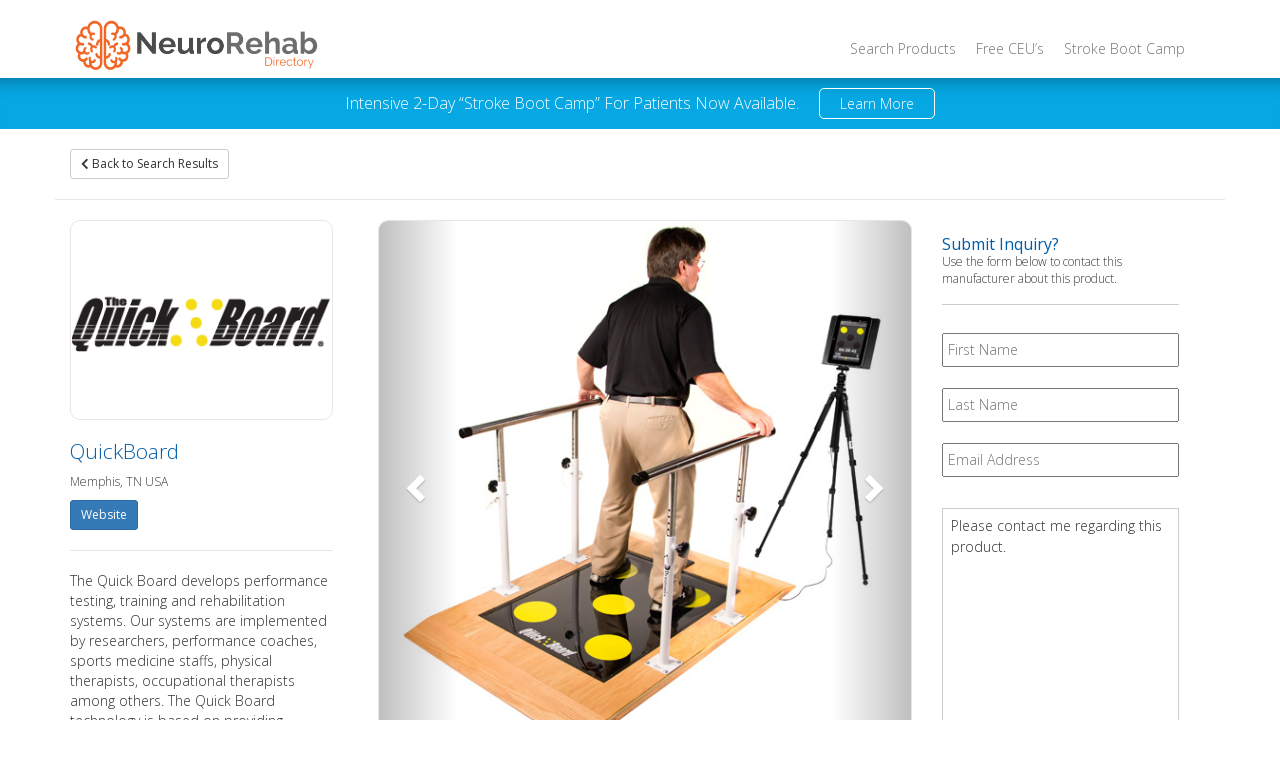

--- FILE ---
content_type: text/html; charset=UTF-8
request_url: https://www.neurorehabdirectory.com/rehab-products/hd-sensor-board/
body_size: 20154
content:
<!DOCTYPE html>
<html lang="en">
<head>
	<meta charset="utf-8">
    <meta name="viewport" content="width=device-width, initial-scale=1">
    <meta http-equiv="x-ua-compatible" content="ie=edge">
<script type="text/javascript">
/* <![CDATA[ */
var gform;gform||(document.addEventListener("gform_main_scripts_loaded",function(){gform.scriptsLoaded=!0}),document.addEventListener("gform/theme/scripts_loaded",function(){gform.themeScriptsLoaded=!0}),window.addEventListener("DOMContentLoaded",function(){gform.domLoaded=!0}),gform={domLoaded:!1,scriptsLoaded:!1,themeScriptsLoaded:!1,isFormEditor:()=>"function"==typeof InitializeEditor,callIfLoaded:function(o){return!(!gform.domLoaded||!gform.scriptsLoaded||!gform.themeScriptsLoaded&&!gform.isFormEditor()||(gform.isFormEditor()&&console.warn("The use of gform.initializeOnLoaded() is deprecated in the form editor context and will be removed in Gravity Forms 3.1."),o(),0))},initializeOnLoaded:function(o){gform.callIfLoaded(o)||(document.addEventListener("gform_main_scripts_loaded",()=>{gform.scriptsLoaded=!0,gform.callIfLoaded(o)}),document.addEventListener("gform/theme/scripts_loaded",()=>{gform.themeScriptsLoaded=!0,gform.callIfLoaded(o)}),window.addEventListener("DOMContentLoaded",()=>{gform.domLoaded=!0,gform.callIfLoaded(o)}))},hooks:{action:{},filter:{}},addAction:function(o,r,e,t){gform.addHook("action",o,r,e,t)},addFilter:function(o,r,e,t){gform.addHook("filter",o,r,e,t)},doAction:function(o){gform.doHook("action",o,arguments)},applyFilters:function(o){return gform.doHook("filter",o,arguments)},removeAction:function(o,r){gform.removeHook("action",o,r)},removeFilter:function(o,r,e){gform.removeHook("filter",o,r,e)},addHook:function(o,r,e,t,n){null==gform.hooks[o][r]&&(gform.hooks[o][r]=[]);var d=gform.hooks[o][r];null==n&&(n=r+"_"+d.length),gform.hooks[o][r].push({tag:n,callable:e,priority:t=null==t?10:t})},doHook:function(r,o,e){var t;if(e=Array.prototype.slice.call(e,1),null!=gform.hooks[r][o]&&((o=gform.hooks[r][o]).sort(function(o,r){return o.priority-r.priority}),o.forEach(function(o){"function"!=typeof(t=o.callable)&&(t=window[t]),"action"==r?t.apply(null,e):e[0]=t.apply(null,e)})),"filter"==r)return e[0]},removeHook:function(o,r,t,n){var e;null!=gform.hooks[o][r]&&(e=(e=gform.hooks[o][r]).filter(function(o,r,e){return!!(null!=n&&n!=o.tag||null!=t&&t!=o.priority)}),gform.hooks[o][r]=e)}});
/* ]]> */
</script>


	<title>HD Sensor Board - Neurorehabdirectory.comNeurorehabdirectory.com</title>

	<link rel="shortcut icon" href="https://www.neurorehabdirectory.com/wp-content/themes/neurorehab/favicon.ico" />
	<link rel="pingback" href="https://www.neurorehabdirectory.com/xmlrpc.php">

	<meta name='robots' content='index, follow, max-image-preview:large, max-snippet:-1, max-video-preview:-1' />
	<style>img:is([sizes="auto" i], [sizes^="auto," i]) { contain-intrinsic-size: 3000px 1500px }</style>
	
	<!-- This site is optimized with the Yoast SEO plugin v26.7 - https://yoast.com/wordpress/plugins/seo/ -->
	<link rel="canonical" href="https://www.neurorehabdirectory.com/rehab-products/hd-sensor-board/" />
	<meta property="og:locale" content="en_US" />
	<meta property="og:type" content="article" />
	<meta property="og:title" content="HD Sensor Board - Neurorehabdirectory.com" />
	<meta property="og:description" content="The Quick Board is an easy-to-use assessment and training system used by performance, sports medicine and rehabilitation staffs around the world.  The system&#8217;s versatile software is fully customizable to target speed, reaction, strength, coordination, proprioception, balance and mobility. The Quick Board delivers valid, reliable data for the following applications: Training Improves functional performance through physical [&hellip;]" />
	<meta property="og:url" content="https://www.neurorehabdirectory.com/rehab-products/hd-sensor-board/" />
	<meta property="og:site_name" content="Neurorehabdirectory.com" />
	<meta property="article:modified_time" content="2019-12-10T20:54:13+00:00" />
	<meta name="twitter:card" content="summary_large_image" />
	<meta name="twitter:label1" content="Est. reading time" />
	<meta name="twitter:data1" content="1 minute" />
	<script type="application/ld+json" class="yoast-schema-graph">{"@context":"https://schema.org","@graph":[{"@type":"WebPage","@id":"https://www.neurorehabdirectory.com/rehab-products/hd-sensor-board/","url":"https://www.neurorehabdirectory.com/rehab-products/hd-sensor-board/","name":"HD Sensor Board - Neurorehabdirectory.com","isPartOf":{"@id":"https://www.neurorehabdirectory.com/#website"},"datePublished":"2015-09-24T14:25:00+00:00","dateModified":"2019-12-10T20:54:13+00:00","breadcrumb":{"@id":"https://www.neurorehabdirectory.com/rehab-products/hd-sensor-board/#breadcrumb"},"inLanguage":"en-US","potentialAction":[{"@type":"ReadAction","target":["https://www.neurorehabdirectory.com/rehab-products/hd-sensor-board/"]}]},{"@type":"BreadcrumbList","@id":"https://www.neurorehabdirectory.com/rehab-products/hd-sensor-board/#breadcrumb","itemListElement":[{"@type":"ListItem","position":1,"name":"Home","item":"https://www.neurorehabdirectory.com/"},{"@type":"ListItem","position":2,"name":"Rehab Products","item":"https://www.neurorehabdirectory.com/rehab-products/"},{"@type":"ListItem","position":3,"name":"HD Sensor Board"}]},{"@type":"WebSite","@id":"https://www.neurorehabdirectory.com/#website","url":"https://www.neurorehabdirectory.com/","name":"Neurorehabdirectory.com","description":"","potentialAction":[{"@type":"SearchAction","target":{"@type":"EntryPoint","urlTemplate":"https://www.neurorehabdirectory.com/?s={search_term_string}"},"query-input":{"@type":"PropertyValueSpecification","valueRequired":true,"valueName":"search_term_string"}}],"inLanguage":"en-US"}]}</script>
	<!-- / Yoast SEO plugin. -->


<link rel='dns-prefetch' href='//maxcdn.bootstrapcdn.com' />
<link rel='dns-prefetch' href='//kit.fontawesome.com' />
<link rel='dns-prefetch' href='//fonts.googleapis.com' />
<link rel="alternate" type="application/rss+xml" title="Neurorehabdirectory.com &raquo; HD Sensor Board Comments Feed" href="https://www.neurorehabdirectory.com/rehab-products/hd-sensor-board/feed/" />
<script type="text/javascript">
/* <![CDATA[ */
window._wpemojiSettings = {"baseUrl":"https:\/\/s.w.org\/images\/core\/emoji\/16.0.1\/72x72\/","ext":".png","svgUrl":"https:\/\/s.w.org\/images\/core\/emoji\/16.0.1\/svg\/","svgExt":".svg","source":{"concatemoji":"https:\/\/www.neurorehabdirectory.com\/wp-includes\/js\/wp-emoji-release.min.js?ver=6.8.3"}};
/*! This file is auto-generated */
!function(s,n){var o,i,e;function c(e){try{var t={supportTests:e,timestamp:(new Date).valueOf()};sessionStorage.setItem(o,JSON.stringify(t))}catch(e){}}function p(e,t,n){e.clearRect(0,0,e.canvas.width,e.canvas.height),e.fillText(t,0,0);var t=new Uint32Array(e.getImageData(0,0,e.canvas.width,e.canvas.height).data),a=(e.clearRect(0,0,e.canvas.width,e.canvas.height),e.fillText(n,0,0),new Uint32Array(e.getImageData(0,0,e.canvas.width,e.canvas.height).data));return t.every(function(e,t){return e===a[t]})}function u(e,t){e.clearRect(0,0,e.canvas.width,e.canvas.height),e.fillText(t,0,0);for(var n=e.getImageData(16,16,1,1),a=0;a<n.data.length;a++)if(0!==n.data[a])return!1;return!0}function f(e,t,n,a){switch(t){case"flag":return n(e,"\ud83c\udff3\ufe0f\u200d\u26a7\ufe0f","\ud83c\udff3\ufe0f\u200b\u26a7\ufe0f")?!1:!n(e,"\ud83c\udde8\ud83c\uddf6","\ud83c\udde8\u200b\ud83c\uddf6")&&!n(e,"\ud83c\udff4\udb40\udc67\udb40\udc62\udb40\udc65\udb40\udc6e\udb40\udc67\udb40\udc7f","\ud83c\udff4\u200b\udb40\udc67\u200b\udb40\udc62\u200b\udb40\udc65\u200b\udb40\udc6e\u200b\udb40\udc67\u200b\udb40\udc7f");case"emoji":return!a(e,"\ud83e\udedf")}return!1}function g(e,t,n,a){var r="undefined"!=typeof WorkerGlobalScope&&self instanceof WorkerGlobalScope?new OffscreenCanvas(300,150):s.createElement("canvas"),o=r.getContext("2d",{willReadFrequently:!0}),i=(o.textBaseline="top",o.font="600 32px Arial",{});return e.forEach(function(e){i[e]=t(o,e,n,a)}),i}function t(e){var t=s.createElement("script");t.src=e,t.defer=!0,s.head.appendChild(t)}"undefined"!=typeof Promise&&(o="wpEmojiSettingsSupports",i=["flag","emoji"],n.supports={everything:!0,everythingExceptFlag:!0},e=new Promise(function(e){s.addEventListener("DOMContentLoaded",e,{once:!0})}),new Promise(function(t){var n=function(){try{var e=JSON.parse(sessionStorage.getItem(o));if("object"==typeof e&&"number"==typeof e.timestamp&&(new Date).valueOf()<e.timestamp+604800&&"object"==typeof e.supportTests)return e.supportTests}catch(e){}return null}();if(!n){if("undefined"!=typeof Worker&&"undefined"!=typeof OffscreenCanvas&&"undefined"!=typeof URL&&URL.createObjectURL&&"undefined"!=typeof Blob)try{var e="postMessage("+g.toString()+"("+[JSON.stringify(i),f.toString(),p.toString(),u.toString()].join(",")+"));",a=new Blob([e],{type:"text/javascript"}),r=new Worker(URL.createObjectURL(a),{name:"wpTestEmojiSupports"});return void(r.onmessage=function(e){c(n=e.data),r.terminate(),t(n)})}catch(e){}c(n=g(i,f,p,u))}t(n)}).then(function(e){for(var t in e)n.supports[t]=e[t],n.supports.everything=n.supports.everything&&n.supports[t],"flag"!==t&&(n.supports.everythingExceptFlag=n.supports.everythingExceptFlag&&n.supports[t]);n.supports.everythingExceptFlag=n.supports.everythingExceptFlag&&!n.supports.flag,n.DOMReady=!1,n.readyCallback=function(){n.DOMReady=!0}}).then(function(){return e}).then(function(){var e;n.supports.everything||(n.readyCallback(),(e=n.source||{}).concatemoji?t(e.concatemoji):e.wpemoji&&e.twemoji&&(t(e.twemoji),t(e.wpemoji)))}))}((window,document),window._wpemojiSettings);
/* ]]> */
</script>
<style id='wp-emoji-styles-inline-css' type='text/css'>

	img.wp-smiley, img.emoji {
		display: inline !important;
		border: none !important;
		box-shadow: none !important;
		height: 1em !important;
		width: 1em !important;
		margin: 0 0.07em !important;
		vertical-align: -0.1em !important;
		background: none !important;
		padding: 0 !important;
	}
</style>
<link rel='stylesheet' id='wp-block-library-css' href='https://www.neurorehabdirectory.com/wp-includes/css/dist/block-library/style.min.css?ver=6.8.3' type='text/css' media='all' />
<style id='classic-theme-styles-inline-css' type='text/css'>
/*! This file is auto-generated */
.wp-block-button__link{color:#fff;background-color:#32373c;border-radius:9999px;box-shadow:none;text-decoration:none;padding:calc(.667em + 2px) calc(1.333em + 2px);font-size:1.125em}.wp-block-file__button{background:#32373c;color:#fff;text-decoration:none}
</style>
<link rel='stylesheet' id='mediaelement-css' href='https://www.neurorehabdirectory.com/wp-includes/js/mediaelement/mediaelementplayer-legacy.min.css?ver=4.2.17' type='text/css' media='all' />
<link rel='stylesheet' id='wp-mediaelement-css' href='https://www.neurorehabdirectory.com/wp-includes/js/mediaelement/wp-mediaelement.min.css?ver=6.8.3' type='text/css' media='all' />
<link rel='stylesheet' id='view_editor_gutenberg_frontend_assets-css' href='https://www.neurorehabdirectory.com/wp-content/plugins/wp-views/public/css/views-frontend.css?ver=3.6.7' type='text/css' media='all' />
<style id='view_editor_gutenberg_frontend_assets-inline-css' type='text/css'>
.wpv-sort-list-dropdown.wpv-sort-list-dropdown-style-default > span.wpv-sort-list,.wpv-sort-list-dropdown.wpv-sort-list-dropdown-style-default .wpv-sort-list-item {border-color: #cdcdcd;}.wpv-sort-list-dropdown.wpv-sort-list-dropdown-style-default .wpv-sort-list-item a {color: #444;background-color: #fff;}.wpv-sort-list-dropdown.wpv-sort-list-dropdown-style-default a:hover,.wpv-sort-list-dropdown.wpv-sort-list-dropdown-style-default a:focus {color: #000;background-color: #eee;}.wpv-sort-list-dropdown.wpv-sort-list-dropdown-style-default .wpv-sort-list-item.wpv-sort-list-current a {color: #000;background-color: #eee;}
.wpv-sort-list-dropdown.wpv-sort-list-dropdown-style-default > span.wpv-sort-list,.wpv-sort-list-dropdown.wpv-sort-list-dropdown-style-default .wpv-sort-list-item {border-color: #cdcdcd;}.wpv-sort-list-dropdown.wpv-sort-list-dropdown-style-default .wpv-sort-list-item a {color: #444;background-color: #fff;}.wpv-sort-list-dropdown.wpv-sort-list-dropdown-style-default a:hover,.wpv-sort-list-dropdown.wpv-sort-list-dropdown-style-default a:focus {color: #000;background-color: #eee;}.wpv-sort-list-dropdown.wpv-sort-list-dropdown-style-default .wpv-sort-list-item.wpv-sort-list-current a {color: #000;background-color: #eee;}.wpv-sort-list-dropdown.wpv-sort-list-dropdown-style-grey > span.wpv-sort-list,.wpv-sort-list-dropdown.wpv-sort-list-dropdown-style-grey .wpv-sort-list-item {border-color: #cdcdcd;}.wpv-sort-list-dropdown.wpv-sort-list-dropdown-style-grey .wpv-sort-list-item a {color: #444;background-color: #eeeeee;}.wpv-sort-list-dropdown.wpv-sort-list-dropdown-style-grey a:hover,.wpv-sort-list-dropdown.wpv-sort-list-dropdown-style-grey a:focus {color: #000;background-color: #e5e5e5;}.wpv-sort-list-dropdown.wpv-sort-list-dropdown-style-grey .wpv-sort-list-item.wpv-sort-list-current a {color: #000;background-color: #e5e5e5;}
.wpv-sort-list-dropdown.wpv-sort-list-dropdown-style-default > span.wpv-sort-list,.wpv-sort-list-dropdown.wpv-sort-list-dropdown-style-default .wpv-sort-list-item {border-color: #cdcdcd;}.wpv-sort-list-dropdown.wpv-sort-list-dropdown-style-default .wpv-sort-list-item a {color: #444;background-color: #fff;}.wpv-sort-list-dropdown.wpv-sort-list-dropdown-style-default a:hover,.wpv-sort-list-dropdown.wpv-sort-list-dropdown-style-default a:focus {color: #000;background-color: #eee;}.wpv-sort-list-dropdown.wpv-sort-list-dropdown-style-default .wpv-sort-list-item.wpv-sort-list-current a {color: #000;background-color: #eee;}.wpv-sort-list-dropdown.wpv-sort-list-dropdown-style-grey > span.wpv-sort-list,.wpv-sort-list-dropdown.wpv-sort-list-dropdown-style-grey .wpv-sort-list-item {border-color: #cdcdcd;}.wpv-sort-list-dropdown.wpv-sort-list-dropdown-style-grey .wpv-sort-list-item a {color: #444;background-color: #eeeeee;}.wpv-sort-list-dropdown.wpv-sort-list-dropdown-style-grey a:hover,.wpv-sort-list-dropdown.wpv-sort-list-dropdown-style-grey a:focus {color: #000;background-color: #e5e5e5;}.wpv-sort-list-dropdown.wpv-sort-list-dropdown-style-grey .wpv-sort-list-item.wpv-sort-list-current a {color: #000;background-color: #e5e5e5;}.wpv-sort-list-dropdown.wpv-sort-list-dropdown-style-blue > span.wpv-sort-list,.wpv-sort-list-dropdown.wpv-sort-list-dropdown-style-blue .wpv-sort-list-item {border-color: #0099cc;}.wpv-sort-list-dropdown.wpv-sort-list-dropdown-style-blue .wpv-sort-list-item a {color: #444;background-color: #cbddeb;}.wpv-sort-list-dropdown.wpv-sort-list-dropdown-style-blue a:hover,.wpv-sort-list-dropdown.wpv-sort-list-dropdown-style-blue a:focus {color: #000;background-color: #95bedd;}.wpv-sort-list-dropdown.wpv-sort-list-dropdown-style-blue .wpv-sort-list-item.wpv-sort-list-current a {color: #000;background-color: #95bedd;}
</style>
<style id='global-styles-inline-css' type='text/css'>
:root{--wp--preset--aspect-ratio--square: 1;--wp--preset--aspect-ratio--4-3: 4/3;--wp--preset--aspect-ratio--3-4: 3/4;--wp--preset--aspect-ratio--3-2: 3/2;--wp--preset--aspect-ratio--2-3: 2/3;--wp--preset--aspect-ratio--16-9: 16/9;--wp--preset--aspect-ratio--9-16: 9/16;--wp--preset--color--black: #000000;--wp--preset--color--cyan-bluish-gray: #abb8c3;--wp--preset--color--white: #ffffff;--wp--preset--color--pale-pink: #f78da7;--wp--preset--color--vivid-red: #cf2e2e;--wp--preset--color--luminous-vivid-orange: #ff6900;--wp--preset--color--luminous-vivid-amber: #fcb900;--wp--preset--color--light-green-cyan: #7bdcb5;--wp--preset--color--vivid-green-cyan: #00d084;--wp--preset--color--pale-cyan-blue: #8ed1fc;--wp--preset--color--vivid-cyan-blue: #0693e3;--wp--preset--color--vivid-purple: #9b51e0;--wp--preset--gradient--vivid-cyan-blue-to-vivid-purple: linear-gradient(135deg,rgba(6,147,227,1) 0%,rgb(155,81,224) 100%);--wp--preset--gradient--light-green-cyan-to-vivid-green-cyan: linear-gradient(135deg,rgb(122,220,180) 0%,rgb(0,208,130) 100%);--wp--preset--gradient--luminous-vivid-amber-to-luminous-vivid-orange: linear-gradient(135deg,rgba(252,185,0,1) 0%,rgba(255,105,0,1) 100%);--wp--preset--gradient--luminous-vivid-orange-to-vivid-red: linear-gradient(135deg,rgba(255,105,0,1) 0%,rgb(207,46,46) 100%);--wp--preset--gradient--very-light-gray-to-cyan-bluish-gray: linear-gradient(135deg,rgb(238,238,238) 0%,rgb(169,184,195) 100%);--wp--preset--gradient--cool-to-warm-spectrum: linear-gradient(135deg,rgb(74,234,220) 0%,rgb(151,120,209) 20%,rgb(207,42,186) 40%,rgb(238,44,130) 60%,rgb(251,105,98) 80%,rgb(254,248,76) 100%);--wp--preset--gradient--blush-light-purple: linear-gradient(135deg,rgb(255,206,236) 0%,rgb(152,150,240) 100%);--wp--preset--gradient--blush-bordeaux: linear-gradient(135deg,rgb(254,205,165) 0%,rgb(254,45,45) 50%,rgb(107,0,62) 100%);--wp--preset--gradient--luminous-dusk: linear-gradient(135deg,rgb(255,203,112) 0%,rgb(199,81,192) 50%,rgb(65,88,208) 100%);--wp--preset--gradient--pale-ocean: linear-gradient(135deg,rgb(255,245,203) 0%,rgb(182,227,212) 50%,rgb(51,167,181) 100%);--wp--preset--gradient--electric-grass: linear-gradient(135deg,rgb(202,248,128) 0%,rgb(113,206,126) 100%);--wp--preset--gradient--midnight: linear-gradient(135deg,rgb(2,3,129) 0%,rgb(40,116,252) 100%);--wp--preset--font-size--small: 13px;--wp--preset--font-size--medium: 20px;--wp--preset--font-size--large: 36px;--wp--preset--font-size--x-large: 42px;--wp--preset--spacing--20: 0.44rem;--wp--preset--spacing--30: 0.67rem;--wp--preset--spacing--40: 1rem;--wp--preset--spacing--50: 1.5rem;--wp--preset--spacing--60: 2.25rem;--wp--preset--spacing--70: 3.38rem;--wp--preset--spacing--80: 5.06rem;--wp--preset--shadow--natural: 6px 6px 9px rgba(0, 0, 0, 0.2);--wp--preset--shadow--deep: 12px 12px 50px rgba(0, 0, 0, 0.4);--wp--preset--shadow--sharp: 6px 6px 0px rgba(0, 0, 0, 0.2);--wp--preset--shadow--outlined: 6px 6px 0px -3px rgba(255, 255, 255, 1), 6px 6px rgba(0, 0, 0, 1);--wp--preset--shadow--crisp: 6px 6px 0px rgba(0, 0, 0, 1);}:where(.is-layout-flex){gap: 0.5em;}:where(.is-layout-grid){gap: 0.5em;}body .is-layout-flex{display: flex;}.is-layout-flex{flex-wrap: wrap;align-items: center;}.is-layout-flex > :is(*, div){margin: 0;}body .is-layout-grid{display: grid;}.is-layout-grid > :is(*, div){margin: 0;}:where(.wp-block-columns.is-layout-flex){gap: 2em;}:where(.wp-block-columns.is-layout-grid){gap: 2em;}:where(.wp-block-post-template.is-layout-flex){gap: 1.25em;}:where(.wp-block-post-template.is-layout-grid){gap: 1.25em;}.has-black-color{color: var(--wp--preset--color--black) !important;}.has-cyan-bluish-gray-color{color: var(--wp--preset--color--cyan-bluish-gray) !important;}.has-white-color{color: var(--wp--preset--color--white) !important;}.has-pale-pink-color{color: var(--wp--preset--color--pale-pink) !important;}.has-vivid-red-color{color: var(--wp--preset--color--vivid-red) !important;}.has-luminous-vivid-orange-color{color: var(--wp--preset--color--luminous-vivid-orange) !important;}.has-luminous-vivid-amber-color{color: var(--wp--preset--color--luminous-vivid-amber) !important;}.has-light-green-cyan-color{color: var(--wp--preset--color--light-green-cyan) !important;}.has-vivid-green-cyan-color{color: var(--wp--preset--color--vivid-green-cyan) !important;}.has-pale-cyan-blue-color{color: var(--wp--preset--color--pale-cyan-blue) !important;}.has-vivid-cyan-blue-color{color: var(--wp--preset--color--vivid-cyan-blue) !important;}.has-vivid-purple-color{color: var(--wp--preset--color--vivid-purple) !important;}.has-black-background-color{background-color: var(--wp--preset--color--black) !important;}.has-cyan-bluish-gray-background-color{background-color: var(--wp--preset--color--cyan-bluish-gray) !important;}.has-white-background-color{background-color: var(--wp--preset--color--white) !important;}.has-pale-pink-background-color{background-color: var(--wp--preset--color--pale-pink) !important;}.has-vivid-red-background-color{background-color: var(--wp--preset--color--vivid-red) !important;}.has-luminous-vivid-orange-background-color{background-color: var(--wp--preset--color--luminous-vivid-orange) !important;}.has-luminous-vivid-amber-background-color{background-color: var(--wp--preset--color--luminous-vivid-amber) !important;}.has-light-green-cyan-background-color{background-color: var(--wp--preset--color--light-green-cyan) !important;}.has-vivid-green-cyan-background-color{background-color: var(--wp--preset--color--vivid-green-cyan) !important;}.has-pale-cyan-blue-background-color{background-color: var(--wp--preset--color--pale-cyan-blue) !important;}.has-vivid-cyan-blue-background-color{background-color: var(--wp--preset--color--vivid-cyan-blue) !important;}.has-vivid-purple-background-color{background-color: var(--wp--preset--color--vivid-purple) !important;}.has-black-border-color{border-color: var(--wp--preset--color--black) !important;}.has-cyan-bluish-gray-border-color{border-color: var(--wp--preset--color--cyan-bluish-gray) !important;}.has-white-border-color{border-color: var(--wp--preset--color--white) !important;}.has-pale-pink-border-color{border-color: var(--wp--preset--color--pale-pink) !important;}.has-vivid-red-border-color{border-color: var(--wp--preset--color--vivid-red) !important;}.has-luminous-vivid-orange-border-color{border-color: var(--wp--preset--color--luminous-vivid-orange) !important;}.has-luminous-vivid-amber-border-color{border-color: var(--wp--preset--color--luminous-vivid-amber) !important;}.has-light-green-cyan-border-color{border-color: var(--wp--preset--color--light-green-cyan) !important;}.has-vivid-green-cyan-border-color{border-color: var(--wp--preset--color--vivid-green-cyan) !important;}.has-pale-cyan-blue-border-color{border-color: var(--wp--preset--color--pale-cyan-blue) !important;}.has-vivid-cyan-blue-border-color{border-color: var(--wp--preset--color--vivid-cyan-blue) !important;}.has-vivid-purple-border-color{border-color: var(--wp--preset--color--vivid-purple) !important;}.has-vivid-cyan-blue-to-vivid-purple-gradient-background{background: var(--wp--preset--gradient--vivid-cyan-blue-to-vivid-purple) !important;}.has-light-green-cyan-to-vivid-green-cyan-gradient-background{background: var(--wp--preset--gradient--light-green-cyan-to-vivid-green-cyan) !important;}.has-luminous-vivid-amber-to-luminous-vivid-orange-gradient-background{background: var(--wp--preset--gradient--luminous-vivid-amber-to-luminous-vivid-orange) !important;}.has-luminous-vivid-orange-to-vivid-red-gradient-background{background: var(--wp--preset--gradient--luminous-vivid-orange-to-vivid-red) !important;}.has-very-light-gray-to-cyan-bluish-gray-gradient-background{background: var(--wp--preset--gradient--very-light-gray-to-cyan-bluish-gray) !important;}.has-cool-to-warm-spectrum-gradient-background{background: var(--wp--preset--gradient--cool-to-warm-spectrum) !important;}.has-blush-light-purple-gradient-background{background: var(--wp--preset--gradient--blush-light-purple) !important;}.has-blush-bordeaux-gradient-background{background: var(--wp--preset--gradient--blush-bordeaux) !important;}.has-luminous-dusk-gradient-background{background: var(--wp--preset--gradient--luminous-dusk) !important;}.has-pale-ocean-gradient-background{background: var(--wp--preset--gradient--pale-ocean) !important;}.has-electric-grass-gradient-background{background: var(--wp--preset--gradient--electric-grass) !important;}.has-midnight-gradient-background{background: var(--wp--preset--gradient--midnight) !important;}.has-small-font-size{font-size: var(--wp--preset--font-size--small) !important;}.has-medium-font-size{font-size: var(--wp--preset--font-size--medium) !important;}.has-large-font-size{font-size: var(--wp--preset--font-size--large) !important;}.has-x-large-font-size{font-size: var(--wp--preset--font-size--x-large) !important;}
:where(.wp-block-post-template.is-layout-flex){gap: 1.25em;}:where(.wp-block-post-template.is-layout-grid){gap: 1.25em;}
:where(.wp-block-columns.is-layout-flex){gap: 2em;}:where(.wp-block-columns.is-layout-grid){gap: 2em;}
:root :where(.wp-block-pullquote){font-size: 1.5em;line-height: 1.6;}
</style>
<link rel='stylesheet' id='dashicons-css' href='https://www.neurorehabdirectory.com/wp-includes/css/dashicons.min.css?ver=6.8.3' type='text/css' media='all' />
<link rel='stylesheet' id='reviewer-public-css' href='https://www.neurorehabdirectory.com/wp-content/plugins/reviewer/public/assets/css/reviewer-public.css?ver=3.10.0' type='text/css' media='all' />
<link rel='stylesheet' id='boostrapcss-css' href='https://maxcdn.bootstrapcdn.com/bootstrap/3.3.5/css/bootstrap.min.css?ver=3.3.5' type='text/css' media='' />
<link rel='stylesheet' id='googlefonts-css' href='https://fonts.googleapis.com/css?family=Open+Sans%3A300%2C400%7CPatua+One&#038;ver=1.0' type='text/css' media='' />
<link rel='stylesheet' id='customcss-css' href='https://www.neurorehabdirectory.com/wp-content/themes/neurorehab/assets/css/theme.css?ver=1.0' type='text/css' media='' />
<script type="text/javascript" src="https://www.neurorehabdirectory.com/wp-content/plugins/wp-views/vendor/toolset/common-es/public/toolset-common-es-frontend.js?ver=166000" id="toolset-common-es-frontend-js"></script>
<script type="text/javascript" src="https://www.neurorehabdirectory.com/wp-content/plugins/stop-user-enumeration/frontend/js/frontend.js?ver=1.7.7" id="stop-user-enumeration-js" defer="defer" data-wp-strategy="defer"></script>
<script type="text/javascript" src="https://www.neurorehabdirectory.com/wp-includes/js/jquery/jquery.min.js?ver=3.7.1" id="jquery-core-js"></script>
<script type="text/javascript" src="https://www.neurorehabdirectory.com/wp-includes/js/jquery/jquery-migrate.min.js?ver=3.4.1" id="jquery-migrate-js"></script>
<link rel="https://api.w.org/" href="https://www.neurorehabdirectory.com/wp-json/" /><link rel="EditURI" type="application/rsd+xml" title="RSD" href="https://www.neurorehabdirectory.com/xmlrpc.php?rsd" />
<meta name="generator" content="WordPress 6.8.3" />
<link rel='shortlink' href='https://www.neurorehabdirectory.com/?p=610' />
<link rel="alternate" title="oEmbed (JSON)" type="application/json+oembed" href="https://www.neurorehabdirectory.com/wp-json/oembed/1.0/embed?url=https%3A%2F%2Fwww.neurorehabdirectory.com%2Frehab-products%2Fhd-sensor-board%2F" />
<link rel="alternate" title="oEmbed (XML)" type="text/xml+oembed" href="https://www.neurorehabdirectory.com/wp-json/oembed/1.0/embed?url=https%3A%2F%2Fwww.neurorehabdirectory.com%2Frehab-products%2Fhd-sensor-board%2F&#038;format=xml" />
<!-- Google tag (gtag.js) -->
<script async src="https://www.googletagmanager.com/gtag/js?id=G-S1YKXF5B2V"></script>
<script>
  window.dataLayer = window.dataLayer || [];
  function gtag(){dataLayer.push(arguments);}
  gtag('js', new Date());

  gtag('config', 'G-S1YKXF5B2V');
</script>

<!-- AHREFS Code -->
<script src="https://analytics.ahrefs.com/analytics.js" data-key="Wo1va7uNN7Jua0t4K69qzQ" async></script>

<!-- Facebook Pixel Code -->
<script>
!function(f,b,e,v,n,t,s)
{if(f.fbq)return;n=f.fbq=function(){n.callMethod?
n.callMethod.apply(n,arguments):n.queue.push(arguments)};
if(!f._fbq)f._fbq=n;n.push=n;n.loaded=!0;n.version='2.0';
n.queue=[];t=b.createElement(e);t.async=!0;
t.src=v;s=b.getElementsByTagName(e)[0];
s.parentNode.insertBefore(t,s)}(window, document,'script',
'https://connect.facebook.net/en_US/fbevents.js');
fbq('init', '432773098152126');
fbq('track', 'PageView');
</script>
<noscript><img height="1" width="1" style="display:none"
src="https://www.facebook.com/tr?id=432773098152126&ev=PageView&noscript=1"
/></noscript>
<!-- End Facebook Pixel Code --> <script> window.addEventListener("load",function(){ var c={script:false,link:false}; function ls(s) { if(!['script','link'].includes(s)||c[s]){return;}c[s]=true; var d=document,f=d.getElementsByTagName(s)[0],j=d.createElement(s); if(s==='script'){j.async=true;j.src='https://www.neurorehabdirectory.com/wp-content/plugins/wp-views/vendor/toolset/blocks/public/js/frontend.js?v=1.6.5';}else{ j.rel='stylesheet';j.href='https://www.neurorehabdirectory.com/wp-content/plugins/wp-views/vendor/toolset/blocks/public/css/style.css?v=1.6.5';} f.parentNode.insertBefore(j, f); }; function ex(){ls('script');ls('link')} window.addEventListener("scroll", ex, {once: true}); if (('IntersectionObserver' in window) && ('IntersectionObserverEntry' in window) && ('intersectionRatio' in window.IntersectionObserverEntry.prototype)) { var i = 0, fb = document.querySelectorAll("[class^='tb-']"), o = new IntersectionObserver(es => { es.forEach(e => { o.unobserve(e.target); if (e.intersectionRatio > 0) { ex();o.disconnect();}else{ i++;if(fb.length>i){o.observe(fb[i])}} }) }); if (fb.length) { o.observe(fb[i]) } } }) </script>
	<noscript>
		<link rel="stylesheet" href="https://www.neurorehabdirectory.com/wp-content/plugins/wp-views/vendor/toolset/blocks/public/css/style.css">
	</noscript>		<style type="text/css" id="wp-custom-css">
			.ignitiondeck .id-purchase-form-wrapper, .ignitiondeck .id-fes-form-wrapper {
	background: none;
	background-image: none;
}

.id-fes-form-wrapper .fmt-wishlist-grid {
	padding: 0 10px;
}

.id-complete-projcont .fmt-wishlist-grid {
	padding: 10px 0;
}

.id-fes-form-wrapper .fmt-grid-item {
	width: 250px;
}

 .id-complete-projcont .id-fes-form-wrapper .fmt-grid-item {
	width: 100%;
}

.id-fes-form-wrapper .fmt-wishlist-grid .wishlist-thumbnail, .id-fes-form-wrapper .fmt-wishlist-grid .wishlist-thumbnail img {
	max-width: 250px;
	max-height: 250px;
	margin-top: 10px;
}

.id-complete-projcont .fmt-wishlist-grid .wishlist-thumbnail, .id-complete-projcont .fmt-wishlist-grid .wishlist-thumbnail img {
	max-width: 125px;
	max-height: 125px;
	float: left;
	margin-right: 15px;
	margin-bottom: 10px;
	clear: both;
}

.id-fes-form-wrapper .fmt-grid-item {
	display: inline-block;
	margin-bottom: 40px;
	margin-left: 40px;
}

.id-complete-projcont .fmt-grid-item {
	display: block;
	margin-bottom: 20px;
	border: 1px solid #ececec;
  padding: 10px;
}

.id-fes-form-wrapper .fmt-grid-item:nth-child(4n +1) {
	margin-left: 0;
}		</style>
		
	<!-- HTML5 shim and Respond.js for IE8 support of HTML5 elements and media queries -->
    <!-- WARNING: Respond.js doesn't work if you view the page via file:// -->
    <!--[if lt IE 9]>
      <script src="https://oss.maxcdn.com/html5shiv/3.7.2/html5shiv.min.js"></script>
      <script src="https://oss.maxcdn.com/respond/1.4.2/respond.min.js"></script>
    <![endif]-->
    <style>
	    /* Fix IE Image Scaling */
	    @media \0screen {
			img { width:auto }
		}
    </style>

    		<meta property="og:image" content="https://www.neurorehabdirectory.com/wp-content/uploads/2015/09/Quickboard_the-quick-board-for-physical-therapists_Image.jpg"/>
		
	<script data-ad-client="ca-pub-4378162551836706" async src="https://pagead2.googlesyndication.com/pagead/js/adsbygoogle.js"></script>
	
	<script type="text/javascript">
    window._mNHandle = window._mNHandle || {};
    window._mNHandle.queue = window._mNHandle.queue || [];
    medianet_versionId = "3121199";
</script>
<script src="https://contextual.media.net/dmedianet.js?cid=8CU471PRW" async="async"></script>
		
</head>
<body class="wp-singular rehab-products-template-default single single-rehab-products postid-610 wp-theme-neurorehab views-template-product-detail-template">

<!-- Begin Sticky Header -->
<header id="site-header">
	<!-- Begin Navbar -->
	<nav class="navbar navbar-default" role="navigation">
		<div class="container">
			<!-- Brand and toggle get grouped for better mobile display -->
			<div class="navbar-header">
				<button type="button" class="navbar-toggle collapsed" data-toggle="collapse" data-target="#navbar">
					<span class="sr-only">Toggle navigation</span>
					<span class="icon-bar"></span>
					<span class="icon-bar"></span>
					<span class="icon-bar"></span>
				</button>
				<a class="navbar-brand" href="/"><img src="https://www.neurorehabdirectory.com/wp-content/uploads/2015/11/neurorehab-directory-logo.png" class="logo-main" alt="NeuroRehab Directory" style="height:40px; width:auto;"></a>
			</div>
			<div id="navbar" class="collapse navbar-collapse"><ul id="menu-main-menu" class="nav navbar-nav"><li id="menu-item-1539" class="menu-item menu-item-type-post_type menu-item-object-page menu-item-1539"><a title="Search Products" href="https://www.neurorehabdirectory.com/search-results/">Search Products</a></li>
<li id="menu-item-4232" class="menu-item menu-item-type-custom menu-item-object-custom menu-item-4232"><a title="Free CEU’s" target="_blank" href="http://www.neurorehabceus.com">Free CEU’s</a></li>
<li id="menu-item-2852" class="menu-item menu-item-type-post_type menu-item-object-page menu-item-2852"><a title="Stroke Boot Camp" href="https://www.neurorehabdirectory.com/stroke-boot-camp-arm-hand-recovery/">Stroke Boot Camp</a></li>
</ul></div>		</div>
	</nav>
	<!-- End Navbar -->

	
			<!-- Begin Site Promo -->
			<div class='lmp-site-promo'>
				<span class='desc'>Intensive 2-Day “Stroke Boot Camp” For Patients Now Available.<a href='/stroke-hand-upper-limb-clinic/' class='sb-btn ghost white small' style='margin-left:20px;' rel='nofollow'>Learn More</a></div>
			<!-- End Site Promo -->
		
</header>
<!-- End Sticky Header -->

<!-- Begin Content Container -->
<div class="content-wrap">
	<!-- Begin Rehab Product -->
<section class="section section-rehab-product">
	<div class="container">
		<div class="row">
			<div class="col-md-12 sub-page-nav">
				<button onclick="history.back(-1)" class="btn btn-default btn-sm"><i class="fa fa-chevron-left"></i> Back to Search Results</button>
			</div>
		</div>
	</div>
	<div class="container">
		<div class="row">
			
			<div class="col-md-9 col-md-push-3 col-sm-9 col-sm-push-3">
			
			
				
				<div class="col-md-8">
					<div class="product-image-main">
						
						
							<div id="carousel-product" class="carousel slide" data-ride="carousel">
								<!-- Wrapper for slides -->
								<div class="carousel-inner" role="listbox">
									<div class="item active">
										<img decoding="async" src="https://www.neurorehabdirectory.com/wp-content/uploads/2015/09/Quickboard_the-quick-board-for-physical-therapists_Image.jpg" class="attachment-full img-responsive" />
									</div>
								</div>
								<!-- Controls -->
								<a class="left carousel-control" href="#carousel-product" role="button" data-slide="prev">
									<span class="glyphicon glyphicon-chevron-left" aria-hidden="true"></span>
									<span class="sr-only">Previous</span>
								</a>
								<a class="right carousel-control" href="#carousel-product" role="button" data-slide="next">
									<span class="glyphicon glyphicon-chevron-right" aria-hidden="true"></span>
									<span class="sr-only">Next</span>
								</a>
							</div>
						
					</div>
	
					<h1>HD Sensor Board</h1>
	
					<div class="product-price-range">
						
						
							Price Range: $1,000 - $1,999
						
					</div>
	
					<div class="category-definition">
						<a data-toggle="modal" data-target="#cat-definition" rel="noopener noreferrer"><i class="fa fa-question-circle"></i> What is Biofeedback?</a>
						<div class="modal fade" id="cat-definition" tabindex="-1" role="dialog" aria-labelledby="myModalLabel">
							<div class="modal-dialog" role="document">
								<div class="modal-content">
									<div class="modal-header">
										<button type="button" class="close" data-dismiss="modal" aria-label="Close"><span aria-hidden="true">×</span></button>
										<h4 class="modal-title" id="myModalLabel">What is&#8230;</h4>
									</div>
									<div class="modal-body">
										<p><strong>Biofeedback</strong><br />Biofeedback or electromyography (EMG) is a non-invasive technique used for measuring muscle electrical activity that occurs during muscle contraction and relaxation.</p>
									</div>
								</div>
							</div>
						</div>
					</div>
	
					<div class="category-research-links">
						<i class='fa fa-link'></i> <strong>Research Links:</strong> <a href='http://www.ncbi.nlm.nih.gov/pubmed/?term=biofeedback+stroke' target='_blank'>Biofeedback</a>
					</div>
	
					<div class="product-social-share">
						<script type="text/javascript" src="//s7.addthis.com/js/300/addthis_widget.js#pubid=ra-561d16f3705742ee" async="async"></script>
						<div class="addthis_sharing_toolbox"></div>
					</div>
	
					<div class="product-description">
						<p>The Quick Board is an easy-to-use assessment and training system used by performance, sports medicine and rehabilitation staffs around the world.  The system&#8217;s versatile software is fully customizable to target speed, reaction, strength, coordination, proprioception, balance and mobility.</p>
<p><strong>The Quick Board delivers valid, reliable data for the following applications:</strong></p>
<p><strong><span class="strong">Training</span></strong></p>
<ul class="circle">
<li>Improves functional performance through physical and neurological training</li>
<li>Engages and motivates athletes and patients with instant feedback during exercises</li>
<li>Focusing on the tablet during drills maximizes proprioceptive benefit to replicate daily activities or game situations</li>
</ul>
<p><strong><span class="strong">Testing</span></strong></p>
<ul class="circle">
<li>Captures data to track an athlete&#8217;s or patient&#8217;s training progress</li>
<li>Provides objective variables to aid in justifying progression</li>
<li>Assists in making objective “return-to-play” decisions</li>
</ul>
<p><strong><span class="strong">Rehabilitation</span></strong></p>
<ul class="circle">
<li>Evaluates the effectiveness of a rehabilitation program</li>
<li>Restores pre-injury communication between the brain and the injured body part, neurologically rehabilitating the athlete or patient</li>
<li>Implement progressive protocols which can shorten the duration of the rehabilitation</li>
</ul>

					</div>
	
					<div class="product-reviews">
						<!--RWP Review-->
<div 
	class="rwp-review-wrap rwp-theme-7" 
	id="rwp-review-610-9f39e16a46f5b1f2509b896ea267650d-1431965443" 
	style="color: #2a2a2a; font-size: 14px"
     vocab="http://schema.org/" typeof="AggregateRating"     data-post-id="610"
    data-box-id="9f39e16a46f5b1f2509b896ea267650d"
    data-template-id="rwp_template_5627f2781558c"
    data-disabled="0"
    data-sharing-review-link-label="Copy and paste the URL to share the review"
    data-per-page="3"
>

    <div class="rwp-review">
        <div property="itemReviewed" typeof="Product" ><meta property="name" content="HD Sensor Board"></div>
        <div class="rwp-users-reviews-wrap">

	<span 
        class="rwp-people-label" 
        style="color: #26a4c0; 
        	   font-size: 18px; 
        	   line-height: 18px;">What people say...		
		<i style="background-color: #26a4c0;
				  font-size: 12px;
				  border-radius: 12px;	
				  -webkit-border-radius: 12px;" v-text="reviews.length"></i>

		<em style="color: #2a2a2a; 
	               font-size: 14px;
	               line-height: 14px;">
					<a href="#rwp-ratings-form-610-9f39e16a46f5b1f2509b896ea267650d">Leave your rating</a>
				</em>
    </span>

	<span class="rwp-loading-icon" v-show="loading"></span><!-- /loader-->	

    <div class="rwp-users-reviews-toolbar" v-show="reviews.length > 0" >
    	<span>Sort by: </span>
    	<select v-on:change="sortReviews" v-model="sorting">
    		    			<option value="mostRecent">Most recent</option>
    		    			<option value="topScore">Top score</option>
    		    			<option value="mostHelpful">Most helpful</option>
    		    			<option value="worstScore">Worst score</option>
    		    	</select>
    </div><!-- /users reviews toolbar -->

    <div class="rwp-users-reviews">
		<p v-show="!loading && success && reviews.length < 1">Be the first to leave a review.</p>
		<p v-show="!loading && !successs" v-text="errorMsg"></p>
		<div class="rwp-u-review" v-bind:class="{'--rwp-highlighted': review.rating_highlighted}" v-for="review in reviews | orderBy sortingField sortingReversed | limitBy toShow">
			
			<rwp-tracker v-bind:highlighted="review.rating_highlighted"></rwp-tracker>	
			
						<div class="rwp-u-review__user">
								<img class="rwp-u-review__avatar" v-bind:src="review.rating_user_avatar" alt="User Avatar"/>
				
								<span class="rwp-u-review__username" v-text="review.rating_user_name"></span>
							</div><!-- ⁄user section -->			
			
			<div class="rwp-u-review__content ">
								<div class="rwp-u-review__scores">
					<rwp-score-5-star 
									v-bind:score="parseFloat(review.rating_overall)" 
									v-bind:min="parseFloat(0)"
									v-bind:max="parseFloat(10)"
									v-bind:icon="'https://www.neurorehabdirectory.com/wp-content/plugins/reviewer/public/assets/images/rating-star.png'"></rwp-score-5-star>				</div><!-- /scores section -->					
				
								<span class="rwp-u-review__title">{{{ review.rating_title }}}</span>	
								
								<div class="rwp-u-review__comment">{{{review.rating_comment | nl2br}}}</div>
				
								<div class="rwp-u-review__actions">
					
										<div class="rwp-u-review__likes">

						<div class="rwp-u-review__judge-icons">
							<span class="dashicons dashicons-yes" v-show="review.judging_ok"></span>
							<span class="dashicons dashicons-update" v-show="review.judging_loading"></span>
							<span class="dashicons dashicons-warning" v-show="review.judging_failed"></span>
						</div><!-- /judge icons section -->

						<div class="rwp-u-review__positive">
							<span class="rwp-u-review__positive-count" v-text="review.rating_helpful"></span>
							<i class="rwp-u-review__positive-icon" v-on:click="judgeReview(review, 1, 0)"></i>
						</div><!-- /positive section -->

						<div class="rwp-u-review__negative">
							<i class="rwp-u-review__negative-icon" v-on:click="judgeReview(review, 0, 0)"></i>
							<span class="rwp-u-review__negative-count" v-text="review.rating_unhelpful"></span>
						</div><!-- /positive section -->
					</div><!-- /likes section -->
									</div><!-- /actions section -->
								<p class="rwp-u-review__judge-msg" v-show="review.judging_failed" v-text="review.judging_msg"></p>
				<span class="rwp-u-review__date" v-text="review.rating_formatted_date"></span>
			</div> <!-- /content -->

		</div><!-- /user review --> 	
	
	</div> <!-- /users-reviews -->

	<span class="rwp-more-urs-btn" v-on:click="showMore" v-show="toShow < reviews.length">Show more</span>

	<div class="rwp-pagination" v-show="reviews.length > itemsPerPage">
		<div class="rwp-pagination__container">
	      <span v-for="pageNumber in totalPages" v-on:click="changePage($event, pageNumber)" v-bind:class="{'rwp-pagination__current':  (currentPage === pageNumber)}">{{ pageNumber+1 }}</span>
		</div>
	</div> <!--/pagination -->

</div> <!-- /users-reviews-wrap -->

<div class="rwp-ratings-form-wrap" id="rwp-ratings-form-610-9f39e16a46f5b1f2509b896ea267650d">
	
	<span 
        class="rwp-ratings-form-label" 
        style="color: #26a4c0; 
        	   font-size: 18px; 
        	   line-height: 18px;">Leave your rating</span>

	<div class="rwp-ratings-form">

		
		
				<div class="rwp-rating-form-user-info">
			
			<img alt='' src='https://secure.gravatar.com/avatar/?s=50&#038;d=mm&#038;r=g' srcset='https://secure.gravatar.com/avatar/?s=100&#038;d=mm&#038;r=g 2x' class='avatar avatar-50 photo avatar-default' height='50' width='50' />
							<span style="line-height: 14px; font-size: 14px;"></span>
			
		</div> <!-- /user-info -->
			
		<div class="rwp-rating-form-content ">

			<input type="hidden" name="rwp-ur[post-id]" value="610" />
			<input type="hidden" name="rwp-ur[user-id]" value="0" />
			<input type="hidden" name="rwp-ur[review-id]" value="9f39e16a46f5b1f2509b896ea267650d" />
			<input type="hidden" name="rwp-ur[mode]" value="five_stars" />
			<input type="hidden" name="rwp-ur[template]" value="rwp_template_5627f2781558c" />
			
						
						<p>
				<input type="text" name="rwp-ur[name]" value="" placeholder="Write your name" style="font-size: 14px; color: #2a2a2a;">
			</p>
			
						<p>
				<input type="text" name="rwp-ur[email]" value="" placeholder="Write your email" style="font-size: 14px; color: #2a2a2a;">
			</p>
			
						<p>
				<input type="text" name="rwp-ur[review_title]" value="" placeholder="Write your review title" style="font-size: 14px; color: #2a2a2a;">
			</p>
			
						<p>
				<textarea name="rwp-ur[comment]" placeholder="Write your review" style="font-size: 14px; color: #2a2a2a;"></textarea>
			</p>
			
			<div class="rwp-stars"><input class="rwp-rating" id="rwp-rating-610-9f39e16a46f5b1f2509b896ea267650d-10-1983125279" name="rwp-ur[rating-610-9f39e16a46f5b1f2509b896ea267650d]" type="radio" value="5"  data-index="0" /><label  style="background-image: url(https://www.neurorehabdirectory.com/wp-content/plugins/reviewer/public/assets/images/rating-star.png);"  for="rwp-rating-610-9f39e16a46f5b1f2509b896ea267650d-10-1983125279" class="rwp-star rwp-even" onclick=""></label><input class="rwp-rating" id="rwp-rating-610-9f39e16a46f5b1f2509b896ea267650d-9-801690831" name="rwp-ur[rating-610-9f39e16a46f5b1f2509b896ea267650d]" type="radio" value="4.5"  data-index="0" /><label  style="background-image: url(https://www.neurorehabdirectory.com/wp-content/plugins/reviewer/public/assets/images/rating-star.png);"  for="rwp-rating-610-9f39e16a46f5b1f2509b896ea267650d-9-801690831" class="rwp-star rwp-odd" onclick=""></label><input class="rwp-rating" id="rwp-rating-610-9f39e16a46f5b1f2509b896ea267650d-8-1445603506" name="rwp-ur[rating-610-9f39e16a46f5b1f2509b896ea267650d]" type="radio" value="4"  data-index="0" /><label  style="background-image: url(https://www.neurorehabdirectory.com/wp-content/plugins/reviewer/public/assets/images/rating-star.png);"  for="rwp-rating-610-9f39e16a46f5b1f2509b896ea267650d-8-1445603506" class="rwp-star rwp-even" onclick=""></label><input class="rwp-rating" id="rwp-rating-610-9f39e16a46f5b1f2509b896ea267650d-7-1629009047" name="rwp-ur[rating-610-9f39e16a46f5b1f2509b896ea267650d]" type="radio" value="3.5"  data-index="0" /><label  style="background-image: url(https://www.neurorehabdirectory.com/wp-content/plugins/reviewer/public/assets/images/rating-star.png);"  for="rwp-rating-610-9f39e16a46f5b1f2509b896ea267650d-7-1629009047" class="rwp-star rwp-odd" onclick=""></label><input class="rwp-rating" id="rwp-rating-610-9f39e16a46f5b1f2509b896ea267650d-6-714281386" name="rwp-ur[rating-610-9f39e16a46f5b1f2509b896ea267650d]" type="radio" value="3"  data-index="0" /><label  style="background-image: url(https://www.neurorehabdirectory.com/wp-content/plugins/reviewer/public/assets/images/rating-star.png);"  for="rwp-rating-610-9f39e16a46f5b1f2509b896ea267650d-6-714281386" class="rwp-star rwp-even" onclick=""></label><input class="rwp-rating" id="rwp-rating-610-9f39e16a46f5b1f2509b896ea267650d-5-1067036016" name="rwp-ur[rating-610-9f39e16a46f5b1f2509b896ea267650d]" type="radio" value="2.5"  data-index="0" /><label  style="background-image: url(https://www.neurorehabdirectory.com/wp-content/plugins/reviewer/public/assets/images/rating-star.png);"  for="rwp-rating-610-9f39e16a46f5b1f2509b896ea267650d-5-1067036016" class="rwp-star rwp-odd" onclick=""></label><input class="rwp-rating" id="rwp-rating-610-9f39e16a46f5b1f2509b896ea267650d-4-1778715430" name="rwp-ur[rating-610-9f39e16a46f5b1f2509b896ea267650d]" type="radio" value="2"  data-index="0" /><label  style="background-image: url(https://www.neurorehabdirectory.com/wp-content/plugins/reviewer/public/assets/images/rating-star.png);"  for="rwp-rating-610-9f39e16a46f5b1f2509b896ea267650d-4-1778715430" class="rwp-star rwp-even" onclick=""></label><input class="rwp-rating" id="rwp-rating-610-9f39e16a46f5b1f2509b896ea267650d-3-1498992895" name="rwp-ur[rating-610-9f39e16a46f5b1f2509b896ea267650d]" type="radio" value="1.5"  data-index="0" /><label  style="background-image: url(https://www.neurorehabdirectory.com/wp-content/plugins/reviewer/public/assets/images/rating-star.png);"  for="rwp-rating-610-9f39e16a46f5b1f2509b896ea267650d-3-1498992895" class="rwp-star rwp-odd" onclick=""></label><input class="rwp-rating" id="rwp-rating-610-9f39e16a46f5b1f2509b896ea267650d-2-1433068184" name="rwp-ur[rating-610-9f39e16a46f5b1f2509b896ea267650d]" type="radio" value="1"  data-index="0" /><label  style="background-image: url(https://www.neurorehabdirectory.com/wp-content/plugins/reviewer/public/assets/images/rating-star.png);"  for="rwp-rating-610-9f39e16a46f5b1f2509b896ea267650d-2-1433068184" class="rwp-star rwp-even" onclick=""></label><input class="rwp-rating" id="rwp-rating-610-9f39e16a46f5b1f2509b896ea267650d-1-487005915" name="rwp-ur[rating-610-9f39e16a46f5b1f2509b896ea267650d]" type="radio" value="0.5"  data-index="0" /><label  style="background-image: url(https://www.neurorehabdirectory.com/wp-content/plugins/reviewer/public/assets/images/rating-star.png);"  for="rwp-rating-610-9f39e16a46f5b1f2509b896ea267650d-1-487005915" class="rwp-star rwp-odd" onclick=""></label><input class="rwp-rating" id="rwp-rating-610-9f39e16a46f5b1f2509b896ea267650d-0-1002803096" name="rwp-ur[rating-610-9f39e16a46f5b1f2509b896ea267650d]" type="radio" value="0" checked="checked" data-index="0" /><label  for="rwp-rating-610-9f39e16a46f5b1f2509b896ea267650d-0-1002803096" class="rwp-star rwp-even" onclick=""></label></div><!-- /stars -->
			
			<p class="rwp-submit-wrap">
				<input v-on:click.prevent="submitUserReview"  type="button" value="Submit" style="background-color: #3b3c3e; " />
				<span class="rwp-loader"></span><!-- /loader-->	
			</p>

		</div> <!-- /rating-form-content -->
		
	</div><!-- /rating-form -->

	<div class="rwp-notification --rwp-notice-with-error"></div>

</div> <!-- /ratings-form-wrap -->

    </div><!-- /review -->

    
    <!-- <pre>{{$data | json}}</pre> -->

</div><!--/review-wrap-->



					</div>
					
					<div class="product-review-guidelines">
						<a data-toggle="modal" data-target="#review-guidelines" rel="noopener noreferrer"><i class="fa fa-info-circle"></i> Review Guidelines</a>
						<div class="modal fade" id="review-guidelines" tabindex="-1" role="dialog" aria-labelledby="myModalLabel">
							<div class="modal-dialog" role="document">
								<div class="modal-content">
									<div class="modal-header">
										<button type="button" class="close" data-dismiss="modal" aria-label="Close"><span aria-hidden="true">×</span></button>
										<h4 class="modal-title" id="myModalLabel">Review Guidelines</h4>
									</div>
									<div class="modal-body">
										<p><strong>How Do I Write a Great Review?</strong></p>
										<p>The best NeuroRehab Directory Reviews include not only whether you liked or disliked a product, but also why. Great reviews are typically helpful and describe a personal experience you have had with certain product. A good rule of thumb might be to ask yourself, &#8220;Would I find this review useful?&#8221; We welcome your honest opinion about the product. We do not remove reviews because they are critical, as we believe all helpful information can be informative.</p>
										
										<p><strong>What Should I Avoid in my Review?</strong></p>
										<p>NeuroRehab Directory proudly represents itself as a non-biased website, therefore, we do not allow users to review products that they own or with which they are otherwise affiliated. Reviews may not contain obscenities, profanity, phone numbers, mailing addresses, URLs, foreign language content (unless there is a clear connection to the product). We don&#8217;t allow reviews that express intolerance for people belonging to identity groups including race, gender, religion, sexual preference, or nationality. Customers are allowed to comment on products as long as it is in a non-threatening manner.</p>
										
										<p><strong>Can I Write a Negative Review?</strong></p>
										<p>Yes. Both positive and negative experiences can be helpful to other consumers so long as your reviews are honest and provide as many of the relevant details as possible. Make sure your review is factually correct. Feel free to air your opinions, but don&#8217;t exaggerate or misrepresent your experience. Your opinions are generally protected, but posting false or disparaging comments can have legal consequences.</p>
										<p>When consumers review rehab products they’ve used, other consumers benefit from their experience and can take their feedback into consideration when searching. Manufactures can utilize the consumer data to improve their products or services. When they improve negatively reviewed features or add upgrades, consumers can provide new reviews. Limiting reviews to only positive feedback reduces the benefits of to both the consumer and the manufacture.</p>
										
										<p><strong>My Rehab Product Received a Bad Review, What Can I Do?</strong></p>
										<p>All products receive a bad review periodically. Many product companies have a mixture of poor, fair and good reviews. If you are affiliated with a product and would like to respond to a review, please email <a href="/cdn-cgi/l/email-protection#83eaede5ecc3ede6f6f1ecf1e6ebe2e1e7eaf1e6e0f7ecf1faade0ecee"><span class="__cf_email__" data-cfemail="b1d8dfd7def1dfd4c4c3dec3d4d9d0d3d5d8c3d4d2c5dec3c89fd2dedc">[email&#160;protected]</span></a>.</p>
									</div>
								</div>
							</div>
						</div>
					</div>
				</div>
				<div class="col-md-4">
                  	<!--
                    <div class="promo-purchase">
                      
                      
                          <a href="https://www.rehabmart.com/?src=1842" class="sb-btn small orange full" target="_blank" rel="noopener"><i class="far fa-shopping-cart"></i> Shop Products</a>
                      
                    </div>
					-->
                 	
                  	
                  	<!--
					<div class="promo-fundymytherapy">
						<h2>Add products to your wish list.</h2>
	                  	<a href="/dashboard/?action=register" class="sb-btn small orange full">Get Started</a>
					</div>
					-->
					
                  
					<div class="manufacturer-contact-form">
						<script data-cfasync="false" src="/cdn-cgi/scripts/5c5dd728/cloudflare-static/email-decode.min.js"></script><script type="text/javascript">
/* <![CDATA[ */
var gform;gform||(document.addEventListener("gform_main_scripts_loaded",function(){gform.scriptsLoaded=!0}),document.addEventListener("gform/theme/scripts_loaded",function(){gform.themeScriptsLoaded=!0}),window.addEventListener("DOMContentLoaded",function(){gform.domLoaded=!0}),gform={domLoaded:!1,scriptsLoaded:!1,themeScriptsLoaded:!1,isFormEditor:()=>"function"==typeof InitializeEditor,callIfLoaded:function(o){return!(!gform.domLoaded||!gform.scriptsLoaded||!gform.themeScriptsLoaded&&!gform.isFormEditor()||(gform.isFormEditor()&&console.warn("The use of gform.initializeOnLoaded() is deprecated in the form editor context and will be removed in Gravity Forms 3.1."),o(),0))},initializeOnLoaded:function(o){gform.callIfLoaded(o)||(document.addEventListener("gform_main_scripts_loaded",()=>{gform.scriptsLoaded=!0,gform.callIfLoaded(o)}),document.addEventListener("gform/theme/scripts_loaded",()=>{gform.themeScriptsLoaded=!0,gform.callIfLoaded(o)}),window.addEventListener("DOMContentLoaded",()=>{gform.domLoaded=!0,gform.callIfLoaded(o)}))},hooks:{action:{},filter:{}},addAction:function(o,r,e,t){gform.addHook("action",o,r,e,t)},addFilter:function(o,r,e,t){gform.addHook("filter",o,r,e,t)},doAction:function(o){gform.doHook("action",o,arguments)},applyFilters:function(o){return gform.doHook("filter",o,arguments)},removeAction:function(o,r){gform.removeHook("action",o,r)},removeFilter:function(o,r,e){gform.removeHook("filter",o,r,e)},addHook:function(o,r,e,t,n){null==gform.hooks[o][r]&&(gform.hooks[o][r]=[]);var d=gform.hooks[o][r];null==n&&(n=r+"_"+d.length),gform.hooks[o][r].push({tag:n,callable:e,priority:t=null==t?10:t})},doHook:function(r,o,e){var t;if(e=Array.prototype.slice.call(e,1),null!=gform.hooks[r][o]&&((o=gform.hooks[r][o]).sort(function(o,r){return o.priority-r.priority}),o.forEach(function(o){"function"!=typeof(t=o.callable)&&(t=window[t]),"action"==r?t.apply(null,e):e[0]=t.apply(null,e)})),"filter"==r)return e[0]},removeHook:function(o,r,t,n){var e;null!=gform.hooks[o][r]&&(e=(e=gform.hooks[o][r]).filter(function(o,r,e){return!!(null!=n&&n!=o.tag||null!=t&&t!=o.priority)}),gform.hooks[o][r]=e)}});
/* ]]&gt; */
</script>

                <div class='gf_browser_chrome gform_wrapper gform_legacy_markup_wrapper gform-theme--no-framework' data-form-theme='legacy' data-form-index='0' id='gform_wrapper_1' ><div id='gf_1' class='gform_anchor' tabindex='-1'></div><form method='post' enctype='multipart/form-data' target='gform_ajax_frame_1' id='gform_1'  action='/rehab-products/hd-sensor-board/#gf_1' data-formid='1' novalidate>
                        <div class='gform-body gform_body'><ul id='gform_fields_1' class='gform_fields top_label form_sublabel_below description_below validation_below'><li id="field_1_5" class="gfield gfield--type-section gfield--input-type-section gsection field_sublabel_below gfield--has-description field_description_below field_validation_below gfield_visibility_visible"  ><h2 class="gsection_title">Submit Inquiry?</h2><div class='gsection_description' id='gfield_description_1_5'>Use the form below to contact this manufacturer about this product.</div></li><li id="field_1_6" class="gfield gfield--type-text gfield--input-type-text field_sublabel_below gfield--no-description field_description_below hidden_label field_validation_below gfield_visibility_visible"  ><label class='gfield_label gform-field-label' for='input_1_6'>First Name</label><div class='ginput_container ginput_container_text'><input name='input_6' id='input_1_6' type='text' value='' class='large'   tabindex='49' placeholder='First Name'  aria-invalid="false"   /></div></li><li id="field_1_7" class="gfield gfield--type-text gfield--input-type-text field_sublabel_below gfield--no-description field_description_below hidden_label field_validation_below gfield_visibility_visible"  ><label class='gfield_label gform-field-label' for='input_1_7'>Last Name</label><div class='ginput_container ginput_container_text'><input name='input_7' id='input_1_7' type='text' value='' class='large'   tabindex='50' placeholder='Last Name'  aria-invalid="false"   /></div></li><li id="field_1_2" class="gfield gfield--type-email gfield--input-type-email gfield_contains_required field_sublabel_below gfield--no-description field_description_below hidden_label field_validation_below gfield_visibility_visible"  ><label class='gfield_label gform-field-label' for='input_1_2'>Email<span class="gfield_required"><span class="gfield_required gfield_required_asterisk">*</span></span></label><div class='ginput_container ginput_container_email'>
                            <input name='input_2' id='input_1_2' type='email' value='' class='large' tabindex='51'  placeholder='Email Address' aria-required="true" aria-invalid="false"  />
                        </div></li><li id="field_1_3" class="gfield gfield--type-textarea gfield--input-type-textarea gfield_contains_required field_sublabel_below gfield--no-description field_description_below hidden_label field_validation_below gfield_visibility_visible"  ><label class='gfield_label gform-field-label' for='input_1_3'>Question<span class="gfield_required"><span class="gfield_required gfield_required_asterisk">*</span></span></label><div class='ginput_container ginput_container_textarea'><textarea name='input_3' id='input_1_3' class='textarea large' tabindex='52'   placeholder='Question' aria-required="true" aria-invalid="false"   rows='10' cols='50'>Please contact me regarding this product.</textarea></div></li><li id="field_1_4" class="gfield gfield--type-hidden gfield--input-type-hidden gform_hidden field_sublabel_below gfield--no-description field_description_below field_validation_below gfield_visibility_visible"  ><div class='ginput_container ginput_container_text'><input name='input_4' id='input_1_4' type='hidden' class='gform_hidden'  aria-invalid="false" value='HD Sensor Board - https://www.neurorehabdirectory.com/rehab-products/hd-sensor-board/' /></div></li><li id="field_1_8" class="gfield gfield--type-captcha gfield--input-type-captcha gfield--width-full field_sublabel_below gfield--no-description field_description_below field_validation_below gfield_visibility_visible"  ><label class='gfield_label gform-field-label' for='input_1_8'>CAPTCHA</label><div id='input_1_8' class='ginput_container ginput_recaptcha' data-sitekey='6LfkWR4UAAAAAJ-crIbwnyQPFKEo7pc4K1oLuXZh'  data-theme='light' data-tabindex='53'  data-badge=''></div></li><li id="field_1_9" class="gfield gfield--type-honeypot gform_validation_container field_sublabel_below gfield--has-description field_description_below field_validation_below gfield_visibility_visible"  ><label class='gfield_label gform-field-label' for='input_1_9'>Phone</label><div class='ginput_container'><input name='input_9' id='input_1_9' type='text' value='' autocomplete='new-password'/></div><div class='gfield_description' id='gfield_description_1_9'>This field is for validation purposes and should be left unchanged.</div></li></ul></div>
        <div class='gform-footer gform_footer top_label'> <button class='btn btn-primary btn-sm' id='gform_submit_button_1'>Submit</button> <input type='hidden' name='gform_ajax' value='form_id=1&amp;title=&amp;description=&amp;tabindex=49&amp;theme=legacy&amp;styles=[]&amp;hash=80a4af78fd5027abf661ee63d29a249a' />
            <input type='hidden' class='gform_hidden' name='gform_submission_method' data-js='gform_submission_method_1' value='iframe' />
            <input type='hidden' class='gform_hidden' name='gform_theme' data-js='gform_theme_1' id='gform_theme_1' value='legacy' />
            <input type='hidden' class='gform_hidden' name='gform_style_settings' data-js='gform_style_settings_1' id='gform_style_settings_1' value='[]' />
            <input type='hidden' class='gform_hidden' name='is_submit_1' value='1' />
            <input type='hidden' class='gform_hidden' name='gform_submit' value='1' />
            
            <input type='hidden' class='gform_hidden' name='gform_unique_id' value='' />
            <input type='hidden' class='gform_hidden' name='state_1' value='WyJbXSIsIjc5MzVlYzBhYWU1NjhkNmZjMGRlN2U5YjMxMjg0YWM3Il0=' />
            <input type='hidden' autocomplete='off' class='gform_hidden' name='gform_target_page_number_1' id='gform_target_page_number_1' value='0' />
            <input type='hidden' autocomplete='off' class='gform_hidden' name='gform_source_page_number_1' id='gform_source_page_number_1' value='1' />
            <input type='hidden' name='gform_field_values' value='' />
            
        </div>
                        <p style="display: none !important;" class="akismet-fields-container" data-prefix="ak_"><label>&#916;<textarea name="ak_hp_textarea" cols="45" rows="8" maxlength="100"></textarea></label><input type="hidden" id="ak_js_1" name="ak_js" value="173"/><script>document.getElementById( "ak_js_1" ).setAttribute( "value", ( new Date() ).getTime() );</script></p></form>
                        </div>
		                <iframe style='display:none;width:0px;height:0px;' src='about:blank' name='gform_ajax_frame_1' id='gform_ajax_frame_1' title='This iframe contains the logic required to handle Ajax powered Gravity Forms.'></iframe>
		                <script type="text/javascript">
/* <![CDATA[ */
 gform.initializeOnLoaded( function() {gformInitSpinner( 1, 'https://www.neurorehabdirectory.com/wp-content/plugins/gravityforms/images/spinner.svg', true );jQuery('#gform_ajax_frame_1').on('load',function(){var contents = jQuery(this).contents().find('*').html();var is_postback = contents.indexOf('GF_AJAX_POSTBACK') >= 0;if(!is_postback){return;}var form_content = jQuery(this).contents().find('#gform_wrapper_1');var is_confirmation = jQuery(this).contents().find('#gform_confirmation_wrapper_1').length > 0;var is_redirect = contents.indexOf('gformRedirect(){') >= 0;var is_form = form_content.length > 0 && ! is_redirect && ! is_confirmation;var mt = parseInt(jQuery('html').css('margin-top'), 10) + parseInt(jQuery('body').css('margin-top'), 10) + 100;if(is_form){jQuery('#gform_wrapper_1').html(form_content.html());if(form_content.hasClass('gform_validation_error')){jQuery('#gform_wrapper_1').addClass('gform_validation_error');} else {jQuery('#gform_wrapper_1').removeClass('gform_validation_error');}setTimeout( function() { /* delay the scroll by 50 milliseconds to fix a bug in chrome */ jQuery(document).scrollTop(jQuery('#gform_wrapper_1').offset().top - mt); }, 50 );if(window['gformInitDatepicker']) {gformInitDatepicker();}if(window['gformInitPriceFields']) {gformInitPriceFields();}var current_page = jQuery('#gform_source_page_number_1').val();gformInitSpinner( 1, 'https://www.neurorehabdirectory.com/wp-content/plugins/gravityforms/images/spinner.svg', true );jQuery(document).trigger('gform_page_loaded', [1, current_page]);window['gf_submitting_1'] = false;}else if(!is_redirect){var confirmation_content = jQuery(this).contents().find('.GF_AJAX_POSTBACK').html();if(!confirmation_content){confirmation_content = contents;}jQuery('#gform_wrapper_1').replaceWith(confirmation_content);jQuery(document).scrollTop(jQuery('#gf_1').offset().top - mt);jQuery(document).trigger('gform_confirmation_loaded', [1]);window['gf_submitting_1'] = false;wp.a11y.speak(jQuery('#gform_confirmation_message_1').text());}else{jQuery('#gform_1').append(contents);if(window['gformRedirect']) {gformRedirect();}}jQuery(document).trigger("gform_pre_post_render", [{ formId: "1", currentPage: "current_page", abort: function() { this.preventDefault(); } }]);        if (event && event.defaultPrevented) {                return;        }        const gformWrapperDiv = document.getElementById( "gform_wrapper_1" );        if ( gformWrapperDiv ) {            const visibilitySpan = document.createElement( "span" );            visibilitySpan.id = "gform_visibility_test_1";            gformWrapperDiv.insertAdjacentElement( "afterend", visibilitySpan );        }        const visibilityTestDiv = document.getElementById( "gform_visibility_test_1" );        let postRenderFired = false;        function triggerPostRender() {            if ( postRenderFired ) {                return;            }            postRenderFired = true;            gform.core.triggerPostRenderEvents( 1, current_page );            if ( visibilityTestDiv ) {                visibilityTestDiv.parentNode.removeChild( visibilityTestDiv );            }        }        function debounce( func, wait, immediate ) {            var timeout;            return function() {                var context = this, args = arguments;                var later = function() {                    timeout = null;                    if ( !immediate ) func.apply( context, args );                };                var callNow = immediate && !timeout;                clearTimeout( timeout );                timeout = setTimeout( later, wait );                if ( callNow ) func.apply( context, args );            };        }        const debouncedTriggerPostRender = debounce( function() {            triggerPostRender();        }, 200 );        if ( visibilityTestDiv && visibilityTestDiv.offsetParent === null ) {            const observer = new MutationObserver( ( mutations ) => {                mutations.forEach( ( mutation ) => {                    if ( mutation.type === 'attributes' && visibilityTestDiv.offsetParent !== null ) {                        debouncedTriggerPostRender();                        observer.disconnect();                    }                });            });            observer.observe( document.body, {                attributes: true,                childList: false,                subtree: true,                attributeFilter: [ 'style', 'class' ],            });        } else {            triggerPostRender();        }    } );} ); 
/* ]]&gt; */
</script>

					</div>
				</div>

			</div>
			 
			<div class="col-md-3 col-md-pull-9 col-sm-3 col-sm-pull-9">
				<div class="row">
					<div class="col-sm-12 col-xs-4">
						<div class="manufacturer-logo">
							
							
								<img decoding="async" src="https://www.neurorehabdirectory.com/wp-content/uploads/2015/09/logo4.png" alt="Saebo" class="attachment-full img-responsive" />
							
						</div>
					</div>
					<div class="col-sm-12 col-xs-8">
						<h2>QuickBoard</h2>
						
						
						<div class="manufacturer-address">
							
							
							Memphis, TN USA
						</div>
						

						

						<div class="manufacturer-links">
							<a href='http://www.thequickboard.com' class="btn btn-primary btn-sm">Website</a>
							<div class="manufacturer-links-social">
								
								
								
								
								
								
							</div>
						</div>
					</div>
					<div class="col-sm-12 col-xs-12">
						<div class="manufacturer-description">
							<p>The Quick Board develops performance testing, training and rehabilitation systems. Our systems are implemented by researchers, performance coaches, sports medicine staffs, physical therapists, occupational therapists among others. The Quick Board technology is based on providing patients and athletes biofeedback while performing exercises. This demands users keep their head up maximizing the proprioceptive benefit and challenging the nervous system resulting in better outcomes.</p>

						</div>
						
					</div>
				</div>
			</div>
			
		</div>
	</div>
</section>
<!-- End Rehab Product -->
	<div class="clear"></div>
</div>
<!-- End Content Container -->

<!-- Begin Footer -->
<div class="section-footer">
	<div class="container">
		<div class="row">
			<div class="col-md-3">
				<h3>Company</h3>
				<a href="/about/">About</a>
				<br><a href="/blog/">Blog</a>
				<br><a href="/contact-us/">Contact Us</a>
				<br><a href="https://www.pinterest.com/neurorehabdirectory/" target="_blank"><i class="fab fa-pinterest"></i></a> <a href="https://www.linkedin.com/in/heidi-hoffman-22218245/" target="_blank"><i class="fab fa-linkedin-in"></i></a>
			</div>
			<div class="col-md-3">
				<h3>Research</h3>
				<a href="/treatment-interventions/">Overview</a>
				<br><a href="/treatment-interventions/rewiring-the-brain/">Rewiring the Brain</a>
				<br><a href="/treatment-interventions/arm-and-hand-recovery/">Arm and Hand Recovery</a>
				<br><a href="/treatment-interventions/mobility-and-leg-recovery/">Mobility and Leg Recovery</a>
				<br><a href="/treatment-interventions/cognitive-communication-recovery/">Cognitive-Communication Recovery</a>
				<br><a href="/treatment-interventions/vision-recovery/">Vision Recovery</a>
				<br><a href="/treatment-interventions/swallowing-recovery/">Swallowing Recovery</a>
			</div>
			<div class="col-md-3"></div>
			<div class="col-md-3"></div>
		</div>
	</div>
</div>
<div class="section-credits">
	<div class="container">
		<div class="row">
			<div class="col-sm-6">
				Copyright Neurorehabdirectory.com 2026. All Rights Reserved.
				<br>Neurorehabdirectory.com does not endorse any products found on this website.
				<br><a href="/terms-and-conditions/">Terms and Conditions</a> | <a href="/privacy-policy/">Privacy Policy</a>
			</div>
			<div class="col-sm-6 text-right">Website by <a href="http://www.lunaseamedia.com" target="_blank">LunaseaMedia Productions</a></div>
		</div>
	</div>
</div>
<!-- End Footer -->

<!-- Le javascript
================================================== -->
<script type="speculationrules">
{"prefetch":[{"source":"document","where":{"and":[{"href_matches":"\/*"},{"not":{"href_matches":["\/wp-*.php","\/wp-admin\/*","\/wp-content\/uploads\/*","\/wp-content\/*","\/wp-content\/plugins\/*","\/wp-content\/themes\/neurorehab\/*","\/*\\?(.+)"]}},{"not":{"selector_matches":"a[rel~=\"nofollow\"]"}},{"not":{"selector_matches":".no-prefetch, .no-prefetch a"}}]},"eagerness":"conservative"}]}
</script>
<a rel="nofollow" style="display:none" href="https://www.neurorehabdirectory.com/?blackhole=818b15f3a5" title="Do NOT follow this link or you will be banned from the site!">Neurorehabdirectory.com</a>
<link rel='stylesheet' id='headerpromocss-css' href='https://www.neurorehabdirectory.com/wp-content/themes/neurorehab/assets/css/promos.css?ver=1.0' type='text/css' media='' />
<link rel='stylesheet' id='gforms_reset_css-css' href='https://www.neurorehabdirectory.com/wp-content/plugins/gravityforms/legacy/css/formreset.min.css?ver=2.9.11' type='text/css' media='all' />
<link rel='stylesheet' id='gforms_formsmain_css-css' href='https://www.neurorehabdirectory.com/wp-content/plugins/gravityforms/legacy/css/formsmain.min.css?ver=2.9.11' type='text/css' media='all' />
<link rel='stylesheet' id='gforms_ready_class_css-css' href='https://www.neurorehabdirectory.com/wp-content/plugins/gravityforms/legacy/css/readyclass.min.css?ver=2.9.11' type='text/css' media='all' />
<link rel='stylesheet' id='gforms_browsers_css-css' href='https://www.neurorehabdirectory.com/wp-content/plugins/gravityforms/legacy/css/browsers.min.css?ver=2.9.11' type='text/css' media='all' />
<script type="text/javascript" src="https://www.neurorehabdirectory.com/wp-content/plugins/reviewer/public/assets/js/jquery.nouislider.all.min.js?ver=3.10.0" id="reviewer-nouislider-plugin-js"></script>
<script type="text/javascript" src="https://www.neurorehabdirectory.com/wp-content/plugins/reviewer/public/assets/js/jquery.knob.js?ver=3.10.0" id="reviewer-knob-plugin-js"></script>
<script type="text/javascript" id="reviewer-public-script-js-extra">
/* <![CDATA[ */
var reviewerRatingObj = {"ajax_nonce":"cd2517c304","ajax_url":"https:\/\/www.neurorehabdirectory.com\/wp-admin\/admin-ajax.php","action":"rwp_ajax_action_rating"};
/* ]]> */
</script>
<script type="text/javascript" src="https://www.neurorehabdirectory.com/wp-content/plugins/reviewer/public/assets/js/reviewer.public.min.js?ver=3.10.0" id="reviewer-public-script-js"></script>
<script type="text/javascript" id="reviewer-reviews-boxes-script-js-extra">
/* <![CDATA[ */
var reviewerJudgeObj = {"ajax_nonce":"b67e87eb37","ajax_url":"https:\/\/www.neurorehabdirectory.com\/wp-admin\/admin-ajax.php","action":"rwp_ajax_action_like"};
var reviewerQueryURs = {"ajax_nonce":"82bb42fbfc","ajax_url":"https:\/\/www.neurorehabdirectory.com\/wp-admin\/admin-ajax.php","action":"rwp_reviews_box_query_users_reviews"};
/* ]]> */
</script>
<script type="text/javascript" src="https://www.neurorehabdirectory.com/wp-content/plugins/reviewer/public/assets/js/reviewer-reviews-boxes.js?ver=3.10.0" id="reviewer-reviews-boxes-script-js"></script>
<script type="text/javascript" id="reviewer-widget-users-reviews-script-js-extra">
/* <![CDATA[ */
var reviewerQueryAllURs = {"ajax_nonce":"55ff428171","ajax_url":"https:\/\/www.neurorehabdirectory.com\/wp-admin\/admin-ajax.php","action":"rwp_reviews_box_query_all_users_reviews"};
/* ]]> */
</script>
<script type="text/javascript" src="https://www.neurorehabdirectory.com/wp-content/plugins/reviewer/public/assets/js/reviewer-widget-users-reviews.js?ver=3.10.0" id="reviewer-widget-users-reviews-script-js"></script>
<script type="text/javascript" src="https://maxcdn.bootstrapcdn.com/bootstrap/3.3.5/js/bootstrap.min.js?ver=3.3.5" id="boostrap-js"></script>
<script type="text/javascript" src="https://kit.fontawesome.com/bc7df44592.js?ver=1.0" id="fontawesome-js"></script>
<script type="text/javascript" src="https://www.neurorehabdirectory.com/wp-content/themes/neurorehab/assets/js/holder.js?ver=1.0" id="holderjs-js"></script>
<script type="text/javascript" src="https://www.neurorehabdirectory.com/wp-content/themes/neurorehab/assets/js/jquery.cycle2.min.js?ver=2.1.6" id="jquerycycle-js"></script>
<script type="text/javascript" src="https://www.neurorehabdirectory.com/wp-content/themes/neurorehab/assets/js/scripts.js?ver=1.0" id="customscripts-js"></script>
<script type="text/javascript" src="https://www.neurorehabdirectory.com/wp-includes/js/dist/dom-ready.min.js?ver=f77871ff7694fffea381" id="wp-dom-ready-js"></script>
<script type="text/javascript" src="https://www.neurorehabdirectory.com/wp-includes/js/dist/hooks.min.js?ver=4d63a3d491d11ffd8ac6" id="wp-hooks-js"></script>
<script type="text/javascript" src="https://www.neurorehabdirectory.com/wp-includes/js/dist/i18n.min.js?ver=5e580eb46a90c2b997e6" id="wp-i18n-js"></script>
<script type="text/javascript" id="wp-i18n-js-after">
/* <![CDATA[ */
wp.i18n.setLocaleData( { 'text direction\u0004ltr': [ 'ltr' ] } );
/* ]]> */
</script>
<script type="text/javascript" src="https://www.neurorehabdirectory.com/wp-includes/js/dist/a11y.min.js?ver=3156534cc54473497e14" id="wp-a11y-js"></script>
<script type="text/javascript" defer='defer' src="https://www.neurorehabdirectory.com/wp-content/plugins/gravityforms/js/jquery.json.min.js?ver=2.9.11" id="gform_json-js"></script>
<script type="text/javascript" id="gform_gravityforms-js-extra">
/* <![CDATA[ */
var gform_i18n = {"datepicker":{"days":{"monday":"Mo","tuesday":"Tu","wednesday":"We","thursday":"Th","friday":"Fr","saturday":"Sa","sunday":"Su"},"months":{"january":"January","february":"February","march":"March","april":"April","may":"May","june":"June","july":"July","august":"August","september":"September","october":"October","november":"November","december":"December"},"firstDay":1,"iconText":"Select date"}};
var gf_legacy_multi = [];
var gform_gravityforms = {"strings":{"invalid_file_extension":"This type of file is not allowed. Must be one of the following:","delete_file":"Delete this file","in_progress":"in progress","file_exceeds_limit":"File exceeds size limit","illegal_extension":"This type of file is not allowed.","max_reached":"Maximum number of files reached","unknown_error":"There was a problem while saving the file on the server","currently_uploading":"Please wait for the uploading to complete","cancel":"Cancel","cancel_upload":"Cancel this upload","cancelled":"Cancelled"},"vars":{"images_url":"https:\/\/www.neurorehabdirectory.com\/wp-content\/plugins\/gravityforms\/images"}};
var gf_global = {"gf_currency_config":{"name":"U.S. Dollar","symbol_left":"$","symbol_right":"","symbol_padding":"","thousand_separator":",","decimal_separator":".","decimals":2,"code":"USD"},"base_url":"https:\/\/www.neurorehabdirectory.com\/wp-content\/plugins\/gravityforms","number_formats":[],"spinnerUrl":"https:\/\/www.neurorehabdirectory.com\/wp-content\/plugins\/gravityforms\/images\/spinner.svg","version_hash":"2188c71282cc8cd4954e459f10db7bf1","strings":{"newRowAdded":"New row added.","rowRemoved":"Row removed","formSaved":"The form has been saved.  The content contains the link to return and complete the form."}};
/* ]]> */
</script>
<script type="text/javascript" defer='defer' src="https://www.neurorehabdirectory.com/wp-content/plugins/gravityforms/js/gravityforms.min.js?ver=2.9.11" id="gform_gravityforms-js"></script>
<script type="text/javascript" defer='defer' src="https://www.google.com/recaptcha/api.js?hl=en&amp;ver=6.8.3#038;render=explicit" id="gform_recaptcha-js"></script>
<script type="text/javascript" defer='defer' src="https://www.neurorehabdirectory.com/wp-content/plugins/gravityforms/js/placeholders.jquery.min.js?ver=2.9.11" id="gform_placeholder-js"></script>
<script type="text/javascript" defer='defer' src="https://www.neurorehabdirectory.com/wp-content/plugins/gravityforms/assets/js/dist/utils.min.js?ver=eb348d779889cc6b85811dcec814f513" id="gform_gravityforms_utils-js"></script>
<script type="text/javascript" defer='defer' src="https://www.neurorehabdirectory.com/wp-content/plugins/gravityforms/assets/js/dist/vendor-theme.min.js?ver=21e5a4db1670166692ac5745329bfc80" id="gform_gravityforms_theme_vendors-js"></script>
<script type="text/javascript" id="gform_gravityforms_theme-js-extra">
/* <![CDATA[ */
var gform_theme_config = {"common":{"form":{"honeypot":{"version_hash":"2188c71282cc8cd4954e459f10db7bf1"},"ajax":{"ajaxurl":"https:\/\/www.neurorehabdirectory.com\/wp-admin\/admin-ajax.php","ajax_submission_nonce":"c07d9208b3","i18n":{"step_announcement":"Step %1$s of %2$s, %3$s","unknown_error":"There was an unknown error processing your request. Please try again."}}}},"hmr_dev":"","public_path":"https:\/\/www.neurorehabdirectory.com\/wp-content\/plugins\/gravityforms\/assets\/js\/dist\/","config_nonce":"f94055ddbf"};
/* ]]> */
</script>
<script type="text/javascript" defer='defer' src="https://www.neurorehabdirectory.com/wp-content/plugins/gravityforms/assets/js/dist/scripts-theme.min.js?ver=66383ead18820aa88d13caee790853b0" id="gform_gravityforms_theme-js"></script>
<script defer type="text/javascript" src="https://www.neurorehabdirectory.com/wp-content/plugins/akismet/_inc/akismet-frontend.js?ver=1767818949" id="akismet-frontend-js"></script>
<script type="text/javascript">
/* <![CDATA[ */
 gform.initializeOnLoaded( function() { jQuery(document).on('gform_post_render', function(event, formId, currentPage){if(formId == 1) {if(typeof Placeholders != 'undefined'){
                        Placeholders.enable();
                    }				gform.utils.addAsyncFilter('gform/submission/pre_submission', async (data) => {
				    const input = document.createElement('input');
				    input.type = 'hidden';
				    input.name = 'gf_zero_spam_key';
				    input.value = '7dDVNL6cPU5pklYa7cDlOVAFEy5sAOozopKyJt6lHfQ2qX36aAHhEd59O9lo8hWx';
				    input.setAttribute('autocomplete', 'new-password');
				    data.form.appendChild(input);
				
				    return data;
				});} } );jQuery(document).on('gform_post_conditional_logic', function(event, formId, fields, isInit){} ) } ); 
/* ]]> */
</script>
<script type="text/javascript">
/* <![CDATA[ */
 gform.initializeOnLoaded( function() {jQuery(document).trigger("gform_pre_post_render", [{ formId: "1", currentPage: "1", abort: function() { this.preventDefault(); } }]);        if (event && event.defaultPrevented) {                return;        }        const gformWrapperDiv = document.getElementById( "gform_wrapper_1" );        if ( gformWrapperDiv ) {            const visibilitySpan = document.createElement( "span" );            visibilitySpan.id = "gform_visibility_test_1";            gformWrapperDiv.insertAdjacentElement( "afterend", visibilitySpan );        }        const visibilityTestDiv = document.getElementById( "gform_visibility_test_1" );        let postRenderFired = false;        function triggerPostRender() {            if ( postRenderFired ) {                return;            }            postRenderFired = true;            gform.core.triggerPostRenderEvents( 1, 1 );            if ( visibilityTestDiv ) {                visibilityTestDiv.parentNode.removeChild( visibilityTestDiv );            }        }        function debounce( func, wait, immediate ) {            var timeout;            return function() {                var context = this, args = arguments;                var later = function() {                    timeout = null;                    if ( !immediate ) func.apply( context, args );                };                var callNow = immediate && !timeout;                clearTimeout( timeout );                timeout = setTimeout( later, wait );                if ( callNow ) func.apply( context, args );            };        }        const debouncedTriggerPostRender = debounce( function() {            triggerPostRender();        }, 200 );        if ( visibilityTestDiv && visibilityTestDiv.offsetParent === null ) {            const observer = new MutationObserver( ( mutations ) => {                mutations.forEach( ( mutation ) => {                    if ( mutation.type === 'attributes' && visibilityTestDiv.offsetParent !== null ) {                        debouncedTriggerPostRender();                        observer.disconnect();                    }                });            });            observer.observe( document.body, {                attributes: true,                childList: false,                subtree: true,                attributeFilter: [ 'style', 'class' ],            });        } else {            triggerPostRender();        }    } ); 
/* ]]> */
</script>

<script defer src="https://static.cloudflareinsights.com/beacon.min.js/vcd15cbe7772f49c399c6a5babf22c1241717689176015" integrity="sha512-ZpsOmlRQV6y907TI0dKBHq9Md29nnaEIPlkf84rnaERnq6zvWvPUqr2ft8M1aS28oN72PdrCzSjY4U6VaAw1EQ==" data-cf-beacon='{"version":"2024.11.0","token":"6ace5d1b68654005b05e37f10df56403","r":1,"server_timing":{"name":{"cfCacheStatus":true,"cfEdge":true,"cfExtPri":true,"cfL4":true,"cfOrigin":true,"cfSpeedBrain":true},"location_startswith":null}}' crossorigin="anonymous"></script>
</body>
</html>

--- FILE ---
content_type: text/html; charset=utf-8
request_url: https://www.google.com/recaptcha/api2/anchor?ar=1&k=6LfkWR4UAAAAAJ-crIbwnyQPFKEo7pc4K1oLuXZh&co=aHR0cHM6Ly93d3cubmV1cm9yZWhhYmRpcmVjdG9yeS5jb206NDQz&hl=en&v=PoyoqOPhxBO7pBk68S4YbpHZ&theme=light&size=normal&anchor-ms=20000&execute-ms=30000&cb=3l4hdqrm75ps
body_size: 49235
content:
<!DOCTYPE HTML><html dir="ltr" lang="en"><head><meta http-equiv="Content-Type" content="text/html; charset=UTF-8">
<meta http-equiv="X-UA-Compatible" content="IE=edge">
<title>reCAPTCHA</title>
<style type="text/css">
/* cyrillic-ext */
@font-face {
  font-family: 'Roboto';
  font-style: normal;
  font-weight: 400;
  font-stretch: 100%;
  src: url(//fonts.gstatic.com/s/roboto/v48/KFO7CnqEu92Fr1ME7kSn66aGLdTylUAMa3GUBHMdazTgWw.woff2) format('woff2');
  unicode-range: U+0460-052F, U+1C80-1C8A, U+20B4, U+2DE0-2DFF, U+A640-A69F, U+FE2E-FE2F;
}
/* cyrillic */
@font-face {
  font-family: 'Roboto';
  font-style: normal;
  font-weight: 400;
  font-stretch: 100%;
  src: url(//fonts.gstatic.com/s/roboto/v48/KFO7CnqEu92Fr1ME7kSn66aGLdTylUAMa3iUBHMdazTgWw.woff2) format('woff2');
  unicode-range: U+0301, U+0400-045F, U+0490-0491, U+04B0-04B1, U+2116;
}
/* greek-ext */
@font-face {
  font-family: 'Roboto';
  font-style: normal;
  font-weight: 400;
  font-stretch: 100%;
  src: url(//fonts.gstatic.com/s/roboto/v48/KFO7CnqEu92Fr1ME7kSn66aGLdTylUAMa3CUBHMdazTgWw.woff2) format('woff2');
  unicode-range: U+1F00-1FFF;
}
/* greek */
@font-face {
  font-family: 'Roboto';
  font-style: normal;
  font-weight: 400;
  font-stretch: 100%;
  src: url(//fonts.gstatic.com/s/roboto/v48/KFO7CnqEu92Fr1ME7kSn66aGLdTylUAMa3-UBHMdazTgWw.woff2) format('woff2');
  unicode-range: U+0370-0377, U+037A-037F, U+0384-038A, U+038C, U+038E-03A1, U+03A3-03FF;
}
/* math */
@font-face {
  font-family: 'Roboto';
  font-style: normal;
  font-weight: 400;
  font-stretch: 100%;
  src: url(//fonts.gstatic.com/s/roboto/v48/KFO7CnqEu92Fr1ME7kSn66aGLdTylUAMawCUBHMdazTgWw.woff2) format('woff2');
  unicode-range: U+0302-0303, U+0305, U+0307-0308, U+0310, U+0312, U+0315, U+031A, U+0326-0327, U+032C, U+032F-0330, U+0332-0333, U+0338, U+033A, U+0346, U+034D, U+0391-03A1, U+03A3-03A9, U+03B1-03C9, U+03D1, U+03D5-03D6, U+03F0-03F1, U+03F4-03F5, U+2016-2017, U+2034-2038, U+203C, U+2040, U+2043, U+2047, U+2050, U+2057, U+205F, U+2070-2071, U+2074-208E, U+2090-209C, U+20D0-20DC, U+20E1, U+20E5-20EF, U+2100-2112, U+2114-2115, U+2117-2121, U+2123-214F, U+2190, U+2192, U+2194-21AE, U+21B0-21E5, U+21F1-21F2, U+21F4-2211, U+2213-2214, U+2216-22FF, U+2308-230B, U+2310, U+2319, U+231C-2321, U+2336-237A, U+237C, U+2395, U+239B-23B7, U+23D0, U+23DC-23E1, U+2474-2475, U+25AF, U+25B3, U+25B7, U+25BD, U+25C1, U+25CA, U+25CC, U+25FB, U+266D-266F, U+27C0-27FF, U+2900-2AFF, U+2B0E-2B11, U+2B30-2B4C, U+2BFE, U+3030, U+FF5B, U+FF5D, U+1D400-1D7FF, U+1EE00-1EEFF;
}
/* symbols */
@font-face {
  font-family: 'Roboto';
  font-style: normal;
  font-weight: 400;
  font-stretch: 100%;
  src: url(//fonts.gstatic.com/s/roboto/v48/KFO7CnqEu92Fr1ME7kSn66aGLdTylUAMaxKUBHMdazTgWw.woff2) format('woff2');
  unicode-range: U+0001-000C, U+000E-001F, U+007F-009F, U+20DD-20E0, U+20E2-20E4, U+2150-218F, U+2190, U+2192, U+2194-2199, U+21AF, U+21E6-21F0, U+21F3, U+2218-2219, U+2299, U+22C4-22C6, U+2300-243F, U+2440-244A, U+2460-24FF, U+25A0-27BF, U+2800-28FF, U+2921-2922, U+2981, U+29BF, U+29EB, U+2B00-2BFF, U+4DC0-4DFF, U+FFF9-FFFB, U+10140-1018E, U+10190-1019C, U+101A0, U+101D0-101FD, U+102E0-102FB, U+10E60-10E7E, U+1D2C0-1D2D3, U+1D2E0-1D37F, U+1F000-1F0FF, U+1F100-1F1AD, U+1F1E6-1F1FF, U+1F30D-1F30F, U+1F315, U+1F31C, U+1F31E, U+1F320-1F32C, U+1F336, U+1F378, U+1F37D, U+1F382, U+1F393-1F39F, U+1F3A7-1F3A8, U+1F3AC-1F3AF, U+1F3C2, U+1F3C4-1F3C6, U+1F3CA-1F3CE, U+1F3D4-1F3E0, U+1F3ED, U+1F3F1-1F3F3, U+1F3F5-1F3F7, U+1F408, U+1F415, U+1F41F, U+1F426, U+1F43F, U+1F441-1F442, U+1F444, U+1F446-1F449, U+1F44C-1F44E, U+1F453, U+1F46A, U+1F47D, U+1F4A3, U+1F4B0, U+1F4B3, U+1F4B9, U+1F4BB, U+1F4BF, U+1F4C8-1F4CB, U+1F4D6, U+1F4DA, U+1F4DF, U+1F4E3-1F4E6, U+1F4EA-1F4ED, U+1F4F7, U+1F4F9-1F4FB, U+1F4FD-1F4FE, U+1F503, U+1F507-1F50B, U+1F50D, U+1F512-1F513, U+1F53E-1F54A, U+1F54F-1F5FA, U+1F610, U+1F650-1F67F, U+1F687, U+1F68D, U+1F691, U+1F694, U+1F698, U+1F6AD, U+1F6B2, U+1F6B9-1F6BA, U+1F6BC, U+1F6C6-1F6CF, U+1F6D3-1F6D7, U+1F6E0-1F6EA, U+1F6F0-1F6F3, U+1F6F7-1F6FC, U+1F700-1F7FF, U+1F800-1F80B, U+1F810-1F847, U+1F850-1F859, U+1F860-1F887, U+1F890-1F8AD, U+1F8B0-1F8BB, U+1F8C0-1F8C1, U+1F900-1F90B, U+1F93B, U+1F946, U+1F984, U+1F996, U+1F9E9, U+1FA00-1FA6F, U+1FA70-1FA7C, U+1FA80-1FA89, U+1FA8F-1FAC6, U+1FACE-1FADC, U+1FADF-1FAE9, U+1FAF0-1FAF8, U+1FB00-1FBFF;
}
/* vietnamese */
@font-face {
  font-family: 'Roboto';
  font-style: normal;
  font-weight: 400;
  font-stretch: 100%;
  src: url(//fonts.gstatic.com/s/roboto/v48/KFO7CnqEu92Fr1ME7kSn66aGLdTylUAMa3OUBHMdazTgWw.woff2) format('woff2');
  unicode-range: U+0102-0103, U+0110-0111, U+0128-0129, U+0168-0169, U+01A0-01A1, U+01AF-01B0, U+0300-0301, U+0303-0304, U+0308-0309, U+0323, U+0329, U+1EA0-1EF9, U+20AB;
}
/* latin-ext */
@font-face {
  font-family: 'Roboto';
  font-style: normal;
  font-weight: 400;
  font-stretch: 100%;
  src: url(//fonts.gstatic.com/s/roboto/v48/KFO7CnqEu92Fr1ME7kSn66aGLdTylUAMa3KUBHMdazTgWw.woff2) format('woff2');
  unicode-range: U+0100-02BA, U+02BD-02C5, U+02C7-02CC, U+02CE-02D7, U+02DD-02FF, U+0304, U+0308, U+0329, U+1D00-1DBF, U+1E00-1E9F, U+1EF2-1EFF, U+2020, U+20A0-20AB, U+20AD-20C0, U+2113, U+2C60-2C7F, U+A720-A7FF;
}
/* latin */
@font-face {
  font-family: 'Roboto';
  font-style: normal;
  font-weight: 400;
  font-stretch: 100%;
  src: url(//fonts.gstatic.com/s/roboto/v48/KFO7CnqEu92Fr1ME7kSn66aGLdTylUAMa3yUBHMdazQ.woff2) format('woff2');
  unicode-range: U+0000-00FF, U+0131, U+0152-0153, U+02BB-02BC, U+02C6, U+02DA, U+02DC, U+0304, U+0308, U+0329, U+2000-206F, U+20AC, U+2122, U+2191, U+2193, U+2212, U+2215, U+FEFF, U+FFFD;
}
/* cyrillic-ext */
@font-face {
  font-family: 'Roboto';
  font-style: normal;
  font-weight: 500;
  font-stretch: 100%;
  src: url(//fonts.gstatic.com/s/roboto/v48/KFO7CnqEu92Fr1ME7kSn66aGLdTylUAMa3GUBHMdazTgWw.woff2) format('woff2');
  unicode-range: U+0460-052F, U+1C80-1C8A, U+20B4, U+2DE0-2DFF, U+A640-A69F, U+FE2E-FE2F;
}
/* cyrillic */
@font-face {
  font-family: 'Roboto';
  font-style: normal;
  font-weight: 500;
  font-stretch: 100%;
  src: url(//fonts.gstatic.com/s/roboto/v48/KFO7CnqEu92Fr1ME7kSn66aGLdTylUAMa3iUBHMdazTgWw.woff2) format('woff2');
  unicode-range: U+0301, U+0400-045F, U+0490-0491, U+04B0-04B1, U+2116;
}
/* greek-ext */
@font-face {
  font-family: 'Roboto';
  font-style: normal;
  font-weight: 500;
  font-stretch: 100%;
  src: url(//fonts.gstatic.com/s/roboto/v48/KFO7CnqEu92Fr1ME7kSn66aGLdTylUAMa3CUBHMdazTgWw.woff2) format('woff2');
  unicode-range: U+1F00-1FFF;
}
/* greek */
@font-face {
  font-family: 'Roboto';
  font-style: normal;
  font-weight: 500;
  font-stretch: 100%;
  src: url(//fonts.gstatic.com/s/roboto/v48/KFO7CnqEu92Fr1ME7kSn66aGLdTylUAMa3-UBHMdazTgWw.woff2) format('woff2');
  unicode-range: U+0370-0377, U+037A-037F, U+0384-038A, U+038C, U+038E-03A1, U+03A3-03FF;
}
/* math */
@font-face {
  font-family: 'Roboto';
  font-style: normal;
  font-weight: 500;
  font-stretch: 100%;
  src: url(//fonts.gstatic.com/s/roboto/v48/KFO7CnqEu92Fr1ME7kSn66aGLdTylUAMawCUBHMdazTgWw.woff2) format('woff2');
  unicode-range: U+0302-0303, U+0305, U+0307-0308, U+0310, U+0312, U+0315, U+031A, U+0326-0327, U+032C, U+032F-0330, U+0332-0333, U+0338, U+033A, U+0346, U+034D, U+0391-03A1, U+03A3-03A9, U+03B1-03C9, U+03D1, U+03D5-03D6, U+03F0-03F1, U+03F4-03F5, U+2016-2017, U+2034-2038, U+203C, U+2040, U+2043, U+2047, U+2050, U+2057, U+205F, U+2070-2071, U+2074-208E, U+2090-209C, U+20D0-20DC, U+20E1, U+20E5-20EF, U+2100-2112, U+2114-2115, U+2117-2121, U+2123-214F, U+2190, U+2192, U+2194-21AE, U+21B0-21E5, U+21F1-21F2, U+21F4-2211, U+2213-2214, U+2216-22FF, U+2308-230B, U+2310, U+2319, U+231C-2321, U+2336-237A, U+237C, U+2395, U+239B-23B7, U+23D0, U+23DC-23E1, U+2474-2475, U+25AF, U+25B3, U+25B7, U+25BD, U+25C1, U+25CA, U+25CC, U+25FB, U+266D-266F, U+27C0-27FF, U+2900-2AFF, U+2B0E-2B11, U+2B30-2B4C, U+2BFE, U+3030, U+FF5B, U+FF5D, U+1D400-1D7FF, U+1EE00-1EEFF;
}
/* symbols */
@font-face {
  font-family: 'Roboto';
  font-style: normal;
  font-weight: 500;
  font-stretch: 100%;
  src: url(//fonts.gstatic.com/s/roboto/v48/KFO7CnqEu92Fr1ME7kSn66aGLdTylUAMaxKUBHMdazTgWw.woff2) format('woff2');
  unicode-range: U+0001-000C, U+000E-001F, U+007F-009F, U+20DD-20E0, U+20E2-20E4, U+2150-218F, U+2190, U+2192, U+2194-2199, U+21AF, U+21E6-21F0, U+21F3, U+2218-2219, U+2299, U+22C4-22C6, U+2300-243F, U+2440-244A, U+2460-24FF, U+25A0-27BF, U+2800-28FF, U+2921-2922, U+2981, U+29BF, U+29EB, U+2B00-2BFF, U+4DC0-4DFF, U+FFF9-FFFB, U+10140-1018E, U+10190-1019C, U+101A0, U+101D0-101FD, U+102E0-102FB, U+10E60-10E7E, U+1D2C0-1D2D3, U+1D2E0-1D37F, U+1F000-1F0FF, U+1F100-1F1AD, U+1F1E6-1F1FF, U+1F30D-1F30F, U+1F315, U+1F31C, U+1F31E, U+1F320-1F32C, U+1F336, U+1F378, U+1F37D, U+1F382, U+1F393-1F39F, U+1F3A7-1F3A8, U+1F3AC-1F3AF, U+1F3C2, U+1F3C4-1F3C6, U+1F3CA-1F3CE, U+1F3D4-1F3E0, U+1F3ED, U+1F3F1-1F3F3, U+1F3F5-1F3F7, U+1F408, U+1F415, U+1F41F, U+1F426, U+1F43F, U+1F441-1F442, U+1F444, U+1F446-1F449, U+1F44C-1F44E, U+1F453, U+1F46A, U+1F47D, U+1F4A3, U+1F4B0, U+1F4B3, U+1F4B9, U+1F4BB, U+1F4BF, U+1F4C8-1F4CB, U+1F4D6, U+1F4DA, U+1F4DF, U+1F4E3-1F4E6, U+1F4EA-1F4ED, U+1F4F7, U+1F4F9-1F4FB, U+1F4FD-1F4FE, U+1F503, U+1F507-1F50B, U+1F50D, U+1F512-1F513, U+1F53E-1F54A, U+1F54F-1F5FA, U+1F610, U+1F650-1F67F, U+1F687, U+1F68D, U+1F691, U+1F694, U+1F698, U+1F6AD, U+1F6B2, U+1F6B9-1F6BA, U+1F6BC, U+1F6C6-1F6CF, U+1F6D3-1F6D7, U+1F6E0-1F6EA, U+1F6F0-1F6F3, U+1F6F7-1F6FC, U+1F700-1F7FF, U+1F800-1F80B, U+1F810-1F847, U+1F850-1F859, U+1F860-1F887, U+1F890-1F8AD, U+1F8B0-1F8BB, U+1F8C0-1F8C1, U+1F900-1F90B, U+1F93B, U+1F946, U+1F984, U+1F996, U+1F9E9, U+1FA00-1FA6F, U+1FA70-1FA7C, U+1FA80-1FA89, U+1FA8F-1FAC6, U+1FACE-1FADC, U+1FADF-1FAE9, U+1FAF0-1FAF8, U+1FB00-1FBFF;
}
/* vietnamese */
@font-face {
  font-family: 'Roboto';
  font-style: normal;
  font-weight: 500;
  font-stretch: 100%;
  src: url(//fonts.gstatic.com/s/roboto/v48/KFO7CnqEu92Fr1ME7kSn66aGLdTylUAMa3OUBHMdazTgWw.woff2) format('woff2');
  unicode-range: U+0102-0103, U+0110-0111, U+0128-0129, U+0168-0169, U+01A0-01A1, U+01AF-01B0, U+0300-0301, U+0303-0304, U+0308-0309, U+0323, U+0329, U+1EA0-1EF9, U+20AB;
}
/* latin-ext */
@font-face {
  font-family: 'Roboto';
  font-style: normal;
  font-weight: 500;
  font-stretch: 100%;
  src: url(//fonts.gstatic.com/s/roboto/v48/KFO7CnqEu92Fr1ME7kSn66aGLdTylUAMa3KUBHMdazTgWw.woff2) format('woff2');
  unicode-range: U+0100-02BA, U+02BD-02C5, U+02C7-02CC, U+02CE-02D7, U+02DD-02FF, U+0304, U+0308, U+0329, U+1D00-1DBF, U+1E00-1E9F, U+1EF2-1EFF, U+2020, U+20A0-20AB, U+20AD-20C0, U+2113, U+2C60-2C7F, U+A720-A7FF;
}
/* latin */
@font-face {
  font-family: 'Roboto';
  font-style: normal;
  font-weight: 500;
  font-stretch: 100%;
  src: url(//fonts.gstatic.com/s/roboto/v48/KFO7CnqEu92Fr1ME7kSn66aGLdTylUAMa3yUBHMdazQ.woff2) format('woff2');
  unicode-range: U+0000-00FF, U+0131, U+0152-0153, U+02BB-02BC, U+02C6, U+02DA, U+02DC, U+0304, U+0308, U+0329, U+2000-206F, U+20AC, U+2122, U+2191, U+2193, U+2212, U+2215, U+FEFF, U+FFFD;
}
/* cyrillic-ext */
@font-face {
  font-family: 'Roboto';
  font-style: normal;
  font-weight: 900;
  font-stretch: 100%;
  src: url(//fonts.gstatic.com/s/roboto/v48/KFO7CnqEu92Fr1ME7kSn66aGLdTylUAMa3GUBHMdazTgWw.woff2) format('woff2');
  unicode-range: U+0460-052F, U+1C80-1C8A, U+20B4, U+2DE0-2DFF, U+A640-A69F, U+FE2E-FE2F;
}
/* cyrillic */
@font-face {
  font-family: 'Roboto';
  font-style: normal;
  font-weight: 900;
  font-stretch: 100%;
  src: url(//fonts.gstatic.com/s/roboto/v48/KFO7CnqEu92Fr1ME7kSn66aGLdTylUAMa3iUBHMdazTgWw.woff2) format('woff2');
  unicode-range: U+0301, U+0400-045F, U+0490-0491, U+04B0-04B1, U+2116;
}
/* greek-ext */
@font-face {
  font-family: 'Roboto';
  font-style: normal;
  font-weight: 900;
  font-stretch: 100%;
  src: url(//fonts.gstatic.com/s/roboto/v48/KFO7CnqEu92Fr1ME7kSn66aGLdTylUAMa3CUBHMdazTgWw.woff2) format('woff2');
  unicode-range: U+1F00-1FFF;
}
/* greek */
@font-face {
  font-family: 'Roboto';
  font-style: normal;
  font-weight: 900;
  font-stretch: 100%;
  src: url(//fonts.gstatic.com/s/roboto/v48/KFO7CnqEu92Fr1ME7kSn66aGLdTylUAMa3-UBHMdazTgWw.woff2) format('woff2');
  unicode-range: U+0370-0377, U+037A-037F, U+0384-038A, U+038C, U+038E-03A1, U+03A3-03FF;
}
/* math */
@font-face {
  font-family: 'Roboto';
  font-style: normal;
  font-weight: 900;
  font-stretch: 100%;
  src: url(//fonts.gstatic.com/s/roboto/v48/KFO7CnqEu92Fr1ME7kSn66aGLdTylUAMawCUBHMdazTgWw.woff2) format('woff2');
  unicode-range: U+0302-0303, U+0305, U+0307-0308, U+0310, U+0312, U+0315, U+031A, U+0326-0327, U+032C, U+032F-0330, U+0332-0333, U+0338, U+033A, U+0346, U+034D, U+0391-03A1, U+03A3-03A9, U+03B1-03C9, U+03D1, U+03D5-03D6, U+03F0-03F1, U+03F4-03F5, U+2016-2017, U+2034-2038, U+203C, U+2040, U+2043, U+2047, U+2050, U+2057, U+205F, U+2070-2071, U+2074-208E, U+2090-209C, U+20D0-20DC, U+20E1, U+20E5-20EF, U+2100-2112, U+2114-2115, U+2117-2121, U+2123-214F, U+2190, U+2192, U+2194-21AE, U+21B0-21E5, U+21F1-21F2, U+21F4-2211, U+2213-2214, U+2216-22FF, U+2308-230B, U+2310, U+2319, U+231C-2321, U+2336-237A, U+237C, U+2395, U+239B-23B7, U+23D0, U+23DC-23E1, U+2474-2475, U+25AF, U+25B3, U+25B7, U+25BD, U+25C1, U+25CA, U+25CC, U+25FB, U+266D-266F, U+27C0-27FF, U+2900-2AFF, U+2B0E-2B11, U+2B30-2B4C, U+2BFE, U+3030, U+FF5B, U+FF5D, U+1D400-1D7FF, U+1EE00-1EEFF;
}
/* symbols */
@font-face {
  font-family: 'Roboto';
  font-style: normal;
  font-weight: 900;
  font-stretch: 100%;
  src: url(//fonts.gstatic.com/s/roboto/v48/KFO7CnqEu92Fr1ME7kSn66aGLdTylUAMaxKUBHMdazTgWw.woff2) format('woff2');
  unicode-range: U+0001-000C, U+000E-001F, U+007F-009F, U+20DD-20E0, U+20E2-20E4, U+2150-218F, U+2190, U+2192, U+2194-2199, U+21AF, U+21E6-21F0, U+21F3, U+2218-2219, U+2299, U+22C4-22C6, U+2300-243F, U+2440-244A, U+2460-24FF, U+25A0-27BF, U+2800-28FF, U+2921-2922, U+2981, U+29BF, U+29EB, U+2B00-2BFF, U+4DC0-4DFF, U+FFF9-FFFB, U+10140-1018E, U+10190-1019C, U+101A0, U+101D0-101FD, U+102E0-102FB, U+10E60-10E7E, U+1D2C0-1D2D3, U+1D2E0-1D37F, U+1F000-1F0FF, U+1F100-1F1AD, U+1F1E6-1F1FF, U+1F30D-1F30F, U+1F315, U+1F31C, U+1F31E, U+1F320-1F32C, U+1F336, U+1F378, U+1F37D, U+1F382, U+1F393-1F39F, U+1F3A7-1F3A8, U+1F3AC-1F3AF, U+1F3C2, U+1F3C4-1F3C6, U+1F3CA-1F3CE, U+1F3D4-1F3E0, U+1F3ED, U+1F3F1-1F3F3, U+1F3F5-1F3F7, U+1F408, U+1F415, U+1F41F, U+1F426, U+1F43F, U+1F441-1F442, U+1F444, U+1F446-1F449, U+1F44C-1F44E, U+1F453, U+1F46A, U+1F47D, U+1F4A3, U+1F4B0, U+1F4B3, U+1F4B9, U+1F4BB, U+1F4BF, U+1F4C8-1F4CB, U+1F4D6, U+1F4DA, U+1F4DF, U+1F4E3-1F4E6, U+1F4EA-1F4ED, U+1F4F7, U+1F4F9-1F4FB, U+1F4FD-1F4FE, U+1F503, U+1F507-1F50B, U+1F50D, U+1F512-1F513, U+1F53E-1F54A, U+1F54F-1F5FA, U+1F610, U+1F650-1F67F, U+1F687, U+1F68D, U+1F691, U+1F694, U+1F698, U+1F6AD, U+1F6B2, U+1F6B9-1F6BA, U+1F6BC, U+1F6C6-1F6CF, U+1F6D3-1F6D7, U+1F6E0-1F6EA, U+1F6F0-1F6F3, U+1F6F7-1F6FC, U+1F700-1F7FF, U+1F800-1F80B, U+1F810-1F847, U+1F850-1F859, U+1F860-1F887, U+1F890-1F8AD, U+1F8B0-1F8BB, U+1F8C0-1F8C1, U+1F900-1F90B, U+1F93B, U+1F946, U+1F984, U+1F996, U+1F9E9, U+1FA00-1FA6F, U+1FA70-1FA7C, U+1FA80-1FA89, U+1FA8F-1FAC6, U+1FACE-1FADC, U+1FADF-1FAE9, U+1FAF0-1FAF8, U+1FB00-1FBFF;
}
/* vietnamese */
@font-face {
  font-family: 'Roboto';
  font-style: normal;
  font-weight: 900;
  font-stretch: 100%;
  src: url(//fonts.gstatic.com/s/roboto/v48/KFO7CnqEu92Fr1ME7kSn66aGLdTylUAMa3OUBHMdazTgWw.woff2) format('woff2');
  unicode-range: U+0102-0103, U+0110-0111, U+0128-0129, U+0168-0169, U+01A0-01A1, U+01AF-01B0, U+0300-0301, U+0303-0304, U+0308-0309, U+0323, U+0329, U+1EA0-1EF9, U+20AB;
}
/* latin-ext */
@font-face {
  font-family: 'Roboto';
  font-style: normal;
  font-weight: 900;
  font-stretch: 100%;
  src: url(//fonts.gstatic.com/s/roboto/v48/KFO7CnqEu92Fr1ME7kSn66aGLdTylUAMa3KUBHMdazTgWw.woff2) format('woff2');
  unicode-range: U+0100-02BA, U+02BD-02C5, U+02C7-02CC, U+02CE-02D7, U+02DD-02FF, U+0304, U+0308, U+0329, U+1D00-1DBF, U+1E00-1E9F, U+1EF2-1EFF, U+2020, U+20A0-20AB, U+20AD-20C0, U+2113, U+2C60-2C7F, U+A720-A7FF;
}
/* latin */
@font-face {
  font-family: 'Roboto';
  font-style: normal;
  font-weight: 900;
  font-stretch: 100%;
  src: url(//fonts.gstatic.com/s/roboto/v48/KFO7CnqEu92Fr1ME7kSn66aGLdTylUAMa3yUBHMdazQ.woff2) format('woff2');
  unicode-range: U+0000-00FF, U+0131, U+0152-0153, U+02BB-02BC, U+02C6, U+02DA, U+02DC, U+0304, U+0308, U+0329, U+2000-206F, U+20AC, U+2122, U+2191, U+2193, U+2212, U+2215, U+FEFF, U+FFFD;
}

</style>
<link rel="stylesheet" type="text/css" href="https://www.gstatic.com/recaptcha/releases/PoyoqOPhxBO7pBk68S4YbpHZ/styles__ltr.css">
<script nonce="skhJaVP5dHkrTnhBKQt1JA" type="text/javascript">window['__recaptcha_api'] = 'https://www.google.com/recaptcha/api2/';</script>
<script type="text/javascript" src="https://www.gstatic.com/recaptcha/releases/PoyoqOPhxBO7pBk68S4YbpHZ/recaptcha__en.js" nonce="skhJaVP5dHkrTnhBKQt1JA">
      
    </script></head>
<body><div id="rc-anchor-alert" class="rc-anchor-alert"></div>
<input type="hidden" id="recaptcha-token" value="[base64]">
<script type="text/javascript" nonce="skhJaVP5dHkrTnhBKQt1JA">
      recaptcha.anchor.Main.init("[\x22ainput\x22,[\x22bgdata\x22,\x22\x22,\[base64]/[base64]/UltIKytdPWE6KGE8MjA0OD9SW0grK109YT4+NnwxOTI6KChhJjY0NTEyKT09NTUyOTYmJnErMTxoLmxlbmd0aCYmKGguY2hhckNvZGVBdChxKzEpJjY0NTEyKT09NTYzMjA/[base64]/MjU1OlI/[base64]/[base64]/[base64]/[base64]/[base64]/[base64]/[base64]/[base64]/[base64]/[base64]\x22,\[base64]\x22,\x22w6UoKcO5SjNCRMO/wo1TWsKrw5/[base64]/[base64]/wqrCpsOxw5PDuMO3w55iw4nDgcKPwpJSw5/DsMOtwp7CtcOJcgg3w6bCnsOhw4XDuzIPNCNuw4/DjcOsIG/DpHLDlMOoRUPCmcODbMKmwp/Dp8Ofw7/CjMKJwo13w409wqdtw5LDpl3Cp1TDsnrDl8KHw4PDhxdrwrZNUcKHOsKcIMO0woPCl8KoXcKgwqFSH250G8KXL8OCw48FwqZPRcK7wqALQitCw55+csK0wrkLw6HDtU9QWAPDtcONwq/Co8OyNiDCmsOmwqQ1wqErw650J8O2YGlCKsO7e8KwC8OmLQrCvlU/w5PDkVY1w5Bjwo0Ew6DCtHA2LcO3wqrDnkg0w67CklzCncKzLG3Dl8OeHVhxR3MRDMKywrnDtXPClMOSw43Dsk7Dh8OyRBbDsxBCwoBhw65lwrnCgMKMwoguCsKVSR/CnC/CqjLCsgDDiWwfw5/DmcKwEDIew40tfMO9wrQQY8O5TlxnQMONB8OFSMO6wp7CnGzCjlYuB8OWEQjCqsK/wojDv2VawrR9HsOILcOfw7HDpx5sw4HDnVpGw6DCjsKGwrDDrcOHwpnCnVzDuhJHw5/CmA/Co8KANHwBw5nDlsKvPnbCuMKtw4UWMFTDvnTChsK/wrLCmzcLwrPCujrCpMOxw54wwqQHw7/DrhMeFsKcw5zDj2gcFcOfZcKSJw7DisKIYizCgcKnw60rwokCFwHCisOHwr0/R8OqwqA/a8OHS8OwPMOKGTZSw5sLwoFKw5fDiXvDuTHCrMOfwpvCpcKvKsKHw6XCqAnDmcOOT8OHXGs1CywnEMKBwo3CiTgZw7HCuW3CsAfCjxVvwrfDpcKmw7dgOWU9w4DCpE/[base64]/DvDTCuSlGwrDDqcK7w7XDnRwgwrFGD8KSL8OhwrN3d8KUFGsPw6XCsQPDpMKpwqUnI8KKCA0BwqM1wpQDHwzDo2kCw548w7MTw6HCl0XCkEduw6/[base64]/CusK+bMKPOloKwqpeYsODd8KDw65XwqPCmMOQcnZDw6kUw7/DviPCqMO+MsONBj/DscOZw5lXw7hHw4/Ci33CnxUpw4EJN33Dmn0gQ8OdworDugsHw7/DgMKAWUYxwrbCuMOyw6nCp8OcWgULwpkJwqrDtiQBdEjDlj/CmMKXwqDCkAQIE8OYX8KRwp7Do0bCnGTCi8KUfX4lw7tKBU3DrsOrbMOPw5rDgW7ClMKLw4IsZV9Mw7/Cr8OTwp8Gw7HDvk7DrS/DtGM5w4TDvsKow6nDpsKkw6jCnygEw4chRsKzDlLCkxPDiG49wqAEKF8cIsKPwrtiKG40ZFXChQXCr8KGN8KwfUjClBILwo1Kw5LClWddw7w7QyHCqcKzwoFcw7nCqcOMc3o2wqzDlMKow5tyDMO+w41ww5DDgsOSwp4bw7Z/w7TCv8O7VirDjRjCmsOAb2tBwrdxBFLDkMKlK8KKw6l1w7lSw4nDqcKxw60bwpHDtMOKw4HCn21TaTPCr8K/[base64]/ag/DmQNzwohPw4DDl8KDXcKswonDoMKtwpfChF5Iw4/[base64]/RVsWXcKZwoTClcObw7zDmRwpHsKfVsK9G8KFwoAKL8KEXcKJworDqB/Cr8OBwotEwoLCqRQ1M1DCtcO7wqx8I0cvw6x+w6l4fcKXw4PDglIRw7wQMw3DssO+w59Ow5rDv8KlaMKJfgJ4Aw54QMO0woLCpMKxTwVlw4AYw4zDjMOPw4kgw5DDt34Tw4/Cu2HCo2bCvcKlwrsow6LCkcONwpMLw5zDjcOhw5TDnsKld8OaOFTDsHIswozCl8Oaw5JkwqLCnsK4w6cNDC3DqcODw5AIwrBPwonCsVFxw4wywqvDv35dwphyMH7ChMKgwp0EPVALwqzDjsOYSE8TGMKdw48/w65ldxB1ecOBwqUpP0NGbTIQwptwd8ODw4R8wpI0w6XCksKtw6xeIsKkYkbDkcOowqDCk8Kvw6AYVsOdfsKIw7fChxFoHMKRw7HDssOdwrEpwqTDoAsZVcKKexMvFsOIw4MIPMONZ8OVCHjCmGgeH8KZUm/DuMObDXzClMKTwqbDnMKoG8KDwpTDo0/[base64]/[base64]/woYdPQMkIRERw7zChcKZwovCvsKMw7NNw58IPg8bwoY7RVfDjMKdwo/DqcKPwqTDqgfDkRwKwoTDpMKNH8OQPibDh3jDv0nCq8KBTSElamPDnVPDhMKkw4dYVBcrw6HDgxdHXnfCkiLDkBJRCgjCusKjQMOvcRFNwpNoFsK2w5s2e1QLbcOrw7/CjsKVCypRw5LDu8KyD1cKT8K5F8OKaADCimgwwpTCicKGwpZZPijDiMOpCMOeHVzCu3HDgMKSRBVgSSLCscODwpR1wqMkAcKhbMOzwp3CmsOoQEUXwr5xesOpCcK3w5XCiGRZPcKRwrttBiQuCsOFw6LCkm/[base64]/DhsOId8KIEcOYw5TCijHDpShrwogkw6F+wqLDu0kYD8OcwoDDllNaw5B1AcK4wpjCt8O/w7R5F8KkJiJGwqHCo8K7d8K4VMKmHcKiwo0Zw4vDuVp/w7JYAEcww6TDk8OZwojCnix3fcOCwqjDkcKafMODO8OvWhIVw5Vnw73CosKcw6bCkMKrLcObwrtrw7wMWcOVwrTCjRNjXcOQEsOKwpx/I1rDq3/DinPDhW3DlMKbw7cjw7LDocOkwqh1ETbCpC/DmhV1w7QMcHnCmwjCvcKiw5ZIBlYfw6DCssKvwpvCtcKBCnoNw4oWwqJ+AT0JU8KGTD3Dk8OAw5nCgsKqw4bDosOawq7CuxvCnMOOLSLDpwwwGQ1twr3DhcOWCMKFBsKjBW/Dq8KGw68lHcK4K2Z2TsK5QcKgRQrCrEbDu8Opw5HDqMOYVcOlwqDDs8KNw7DDnBNpw7Iew6NOPHYWcwVDwqLDlH7CgyPCgg/Cv2zCqznDmhPDn8Oow7o6KXbCv21eB8O6w4USwoLDq8OswoE8w6sefcOCMcKuwot0BMKSwpjCgsKow7FDwoRyw48QwrNjN8KgwpRpOxXCrQQrwpHDmV/DmcOpwolpEFvCh2Viwq1UwqMIYsOPb8O6w7Ekw55bw5RVwo5sTkzDs3TCmi/[base64]/Chywiwo0rwppDwrQxCsOPTcKhw7w8a0nDklrCg1/CsMO/[base64]/DrcK9w6PDsMKbBkEdWmnDksOsZsKCQxteWUlQw4PDmwErw4zCucOqIy4lwpPCkMKtwqxrw54Gw5PDm3Vpw64hIDVJw4/CocKGworCpFPDmg4df8K4JsOSw5TDqMO2wqAIHmJ3WQ8KeMOmSMKXAcOkCkfCk8KpZ8K2G8OAwpnDgULCtQAuQ24ww4nDgMOGGxbDkcKHLlzCv8KQTALDuTXDn27DsV7Cn8Kjw50CwrnCl3xFV33CicOgV8Kmwq1kL17Ch8KcNiY5wo0Yeg4WORoVw6nCj8K/wpBxwqXCisOFIsOLGcKCCSPDjMKSIcOCH8O/w7F+QXvDtcOlAsOcfMK4wqoQLBxQwo7DmW8DFcOQwq7DtcOBwrJRw6/Dmh5lHnpvLsK/[base64]/[base64]/CgMK/M8OHwqwpGgc1GcO3woEfE8OjasKHMsKFw4/Ck8Ovw4suZ8ORJyrCsWLCok7Crj7DvEhfw5EHRm8LY8KqwrzDi1zDmS8Cw7jCqlrCp8OrdcKfwqtwwoHDpMKsw64dwrvDiMKnw6lQw4pKwrbDj8OSw6fCvSDDvz7Dm8OnfxDCkMKETsOMwo3CvnDDrcKNw4IXX8KTw6lTL8OYacKpwqo4LcOKw4/CiMO3RhjCinPCu3pjwrAqWX09MzjCqiDCu8OIPXxWwpAOw45+w4vDlMOnw4wUKsObwqldwp1DwpLCghHDq0PCocKNw7/DrX/CtsOcwrTCrTbDhcKwScOlbAvCtW/DknzDhMOvd1FZw47CqsOvw6BfCwZAwo7CqEnCgcK5JgrClMObwrPCi8KKwqTCqMKdwpkuw77CrFvCkA/Co37Di8O4ExfDjMKtWsO/QsOmUXV6w53Cj23ChRUDw6zCn8O5wqN9GMKODnd5LcKyw7sMw6TCgMOfIcOUeQx+w7zDvXvCqAkGECLCiMO2wpNgw5BwwpTCgm3ChMK+SsOkwpsNNsOXAcKWw77Dnz81MsKAaELCr1LDjmppGsO1w6/Ds3pzccKewr0SK8OcQA/DoMKAOMKyUcOkGyDDvsO4D8OSPnMSRFvDn8KROcKXwp1rFVFpw4lcS8Kmw7vDrcOzE8KZwrRzQUnDimrDhVZdBMKPA8O1w7PDjgvDqMKiEcO/GlPCoMOeIWEcZhjCqi3CmsOIw4HDqjXCnWB/w4hoVR0gSHQ4a8KTwonDlRfDiBXDjsObw7UYwpptwo4sTsKJScOQw4FPAmYTTBTDlF4aRsO6wopawpfCj8OWS8OXwqfCoMOWwpHCuMKqOMKbwoBXVsOLwqXCi8Oow7rDmsO6w618I8KBa8OEw6bDoMK9w7F9wr7DsMO0aBQPWT5/w7RXY00Lw7o7w7QOY1vCgMKsw7BCw5VAfBLCt8OyYwTCizcuwpLCrsK2URfDiAw1woLDvMKKw6nDlMK1wrECw5xSB0w2J8OgwqvDoxXCjmV3XTXCucOgYMO0wojDvcKWw6LCncKBw63CtwBewoFFJMKoSsOew5HDnGAYwoI9Z8KCEsOpw4jDrcO/woVCGcKJw5UUI8O/SQhaw63CtsOjwo7DjQE5UV40Q8KzwrLDuThAw584YMOmw7RqZsOyw5LDr0cVwrc3woIgwosgwo/Dt3HDisOjEx3Du0HDtsOUEUXCpMOuSRzCqsO3IGsgw6rCm2HDlcO7UMK6YR/CqcKIw73CrsKqwoLDvHkYc3kDRMKtDU9ZwpBLR8OtwoNPKC9lw6vDozETJ3pVwrbDhcOXPsOZw7FUw79cw4YZwpbDh21BBRFSOBt3Gk/[base64]/VsKiT18ZJcOADsO5w4fCnkBIwrtgw77DiXgSw5l+w6zDoMKxW8K+w7vDqm9MwrFROx4iw6vDu8KTw6bDlcOZd1HDqm/Cj8ObeAZsMmbDj8K9I8OYShRMJhgaHX3DgMO/M1E2DnhYwqXDmiLDhsOPw7Zkw6TCmWAbwrA2wqR0V1bDhcKlDMO4wo/CrsKAa8OCaMOvPDdLJAtHETVbwpLDqHXCtQcdKxfCpMKiPR7DrcKZP3LCjl5/[base64]/fT97I8K9wpfDpjvDl8OSw7fDm2/CmcKvwpYxMXfCocK0AsK0c3JSw7J8wpPCqsKpwqDCtMO0w5N8SsOiw5tSL8OVZV9kNX3CqWrCqCnDp8Kawq/DscK+wozCgzxBK8KvSAfDtsKzwoB3IG7DiFXDpgDDjsKUwpfDiMOsw7FmMmTCsinDuGdnC8KEwqbDqC7Du0vCsGZOLcOuwrU1ECUIFMK1wpgTw63CqcOPw4Zpwr/DgjwgwpnCogvCjcKwwrVXPlLCozfDlybCvwnDgMOrwp9Swp3CuH19UMKXbBnDviNyBVrCsCzDpsK0w4bCtsOQwpXCuyLCtmY4bMOOwrfCj8OWQsKUw7ZtwpHDvMKmwqlWwo4ew4F6EcOVwrlgT8OfwrQyw5tvZcKvw4pIw7nDkkh5wo/DqcKvKXvCqDE6DhjCgsOMQcOQwoPCkcOpwo03LynDv8KSw6fCjsKkXcKYJUDCk1Vmw7lww7DDlcKOwqLClMKpW8K2w4oowrwfwqTCi8OyRkJEaHsGwohdwqAlwo7Cu8Kew73DthzDvEDDnMKZFSfCsMKUS8OnUMKyY8KiTwvDvMOOwowQwobCqXduSB/Ch8OQwqc2U8KGTWrCjBjCtl48woUmVyBXwpYCYcOKESbCmyXCtsOMw7pbwqA+w5vChXnDhMKuwrh4wpFiwqpDwosfaAbCsMKKwqwqB8K/bsKmwqVcXkdUOh4lK8OSw6Q0w6/DmEk2wpvDvkQ/VsKhJcKxVsKiZ8Oiw4pzP8OEw6gnwpjDmX1NwoEwM8KJw5cUPTkHwroRLzPDuWxyw4N0CcO2wqnCj8KiJjZ9wolgSDvCnivDmcKyw7Qywr52wozDrgLCqsOuwpvCvMO1WhgPwqnCu0XCpMOPQCvDgsO3I8K6wp3DngzCkMOYV8OMO2/[base64]/DncOENsKHw6IeSR3DrjwlPGbDvsO3wr3DqA3CjVrDn3/[base64]/DvyPDu8K2wpccDsK5w5Blw4V6wr9Fw5VFwr5yw6vCkcKUB3/CtXllw5RywrnCpXHDrEtww5Ncwqdlw50FwqzDg3oMRcK2Y8Oxw4PCu8OEw6RjwrvDlcOWwojDpD0mwqpxw77Dri7Csm7DjVrDt23Cg8O3w7HDvsOdXF9+wrE9woHDjEzCi8KDwrXDkh9SeV/DucOgflgrP8KodCwrwoDDlB/CkMK2FWnChMOPKsOTw5TCj8Ogw5XDo8KIwrTCjGpNwqU5EcKRw48bwpJ0woPCuVrDgMO1WBvCgsOeXkvDh8OKU3xTD8OTQcKAwoHCucOOw7bDoVw0AXfDssKuwpM4wpDDhG7Cv8K3w6HDl8Kswqoqw5bDj8KVWw3DswRCI3vDqmh1w79EJn/[base64]/ecKlwq/DtmPCiU/Cs25IH8Kgw7rCgcOAwpjDrcKSVsOjwrvCpFQRc2nCqBnDgg4VNcKyw4LDkyLDhGs0DMOAwo1awpc4cRzCqFkXTMKNwoPCmcK8w4JKb8ODHMKqw6h2wqkYwqrCiMKqw4sNTmbDpMK9wrMswrgSE8ODRcK/w7fDgDY8d8OiWMKEw4rDqsOnVT9Cw4XDrjjDhw7DjihkABd9HxnDmMOvQwsUwrvCoGjCrV3Cm8KQwq7DrMKsexHCkwjCmzhNenXCvADDgBjCusOIGBHDosKsw6vDtXgrw4hew7PChCnCmMKNQ8ONw5fDpsOiwqXCnyNaw4nDiytLw5zCksO+wovCt35rwqHCg0/CrcKTB8KgwoXDumVGwqIrcHvDhMKYwqAjwpFYdVNsw5bDvk1Swr5awq/CtBELP0tow6snw4rDjXEywqpcw63Dqn7Do8OyLMOmw5vDvsKHRcOcw4wlHsKCwpYrw7c/w7XDsMKcIWJ7w6rCkcO5wqNNw6TChAvDgcKRDSLDgzlewrLCksKyw61Dw4dkd8KmZkN3NzVWI8KYC8KswqhZSDnCg8KLJyzCrMOcw5XDhsK2w7BfRsKuesKwF8OfKBcJw7caTRHCsMKRwpsWw4crPj5vwozCpDHDusO+w6tOwoJPX8OMP8Kpwrs3w5Y/w4DDk1TDm8OPbQ1EwovCsRjCiWrDlUTDnErDryzCvMOnwrJGd8OUVUZgDcK1fMKlNg9dIiTCjSbDq8OTw7nDrC1RwpIXSXgdw4sWwrALw77Co2PCsX1Fw5gmbXbCmcKLw63Dm8OnOn5efsORPlI4wptKWsKTRcOdU8K7wpRVw5XDkMKNw7l2w41SdMKjw6bCu1/Drjpqw5XCtcO7HcKZw7hyAhfDkkLCu8KzGsKtP8Oia1zCpmQlOcKbw4/CgsKywo5jw7rCmcKoBMObLVZaBMK8NwtQWDrCscKVw50MwpzDmQHDrcKgeMO3w5kYecOow5DCpMKAGzHDklnDsMKlbcOLw5zDswHCiQQzLcOGAcKuwp/DjR7DlMKKwonCvMOWwrgIBCHDgsOIAU1+acK9wpE/w5MUwpTClFttwoEiwpXCgQo8d2M4I13CgsKoUcKjZkYjw4Z0c8OpwrU/CsKEw6kow4jDr0MDW8OADC9FBsOMM3PCj17DhMORVgrDm0Z6woxedhwBw5TDoiPCmX5zTGUow7HCjDVjwpVawqp1wrJEOcK6w6/[base64]/Ct8KQwqkNwoLDkVkgVSLDqXHDo8ONLizCscKoFQNSEMO9CcKXBcOQw5Yjw4jCo2tEOsKkQMO5WsKsQsO8eQXDt3vDpBTDvMKoDsOSOcK7w5BmcsOIV8O9wrRwwp4UWEwve8OUVx3CisKww6bDp8KRw7nCn8OwOcKMMMO9WsOIJcOmwpBHwpDCtirCr2lbSlnCiMOZSm/DpwAEdSbDrjcAwocwKsKhFGDCvzJCwp0Swq7CnDXCu8O9w7hUw58Dw6crUhrDsMOGwoNoR2hdwp3CiwjDu8K8DMOBQMKiwqzCqD8nAhVFKT/CskvCgT3DhlXDrw01SiQER8OcLQbCgmXCqW3DtcKbw5/CtMOwKcKmw6AJPMOaFcKBwpLCgjjCpC1HIMKswrwDJFVyR3wuEMOABEjDscOVwp0Xw6FTwpxjOzLDmQ/CisO6wpbClQMMw4HCuHdXw7rDmzHDpw8cMRXClMKgw5/CqsKcwoIjw7fDqj7CiMO4wqzCimHCmjjCs8OqTAhqGMOJwrpzwo7DrXhlwo15wo5mCsOkw6RpQTnCncKzwoxgwr5UY8KcGsK1w5UWwolYw7tww5TCvDDDhcOnFnjDkwN2w5/CgcOnw7J7VTfDlsOYw7RSwo9yQ2fCoUdcw7vCuiItwpYrw6bCnhPDr8KkZgcswrU8woc3dsOTw455w53DusKwICoqNWobQCQuBy7DgsO3e3Fyw43DscKIwpXDlcK3wotAw7LDkMKyw5/[base64]/wotmKRIicHnDtcKtwoBnaMOKJiUYccKnJHlnwrNWwpHDkkkCQULDnl7DicKHBsO1wonCrnIzOsOkwooPe8KTOH3Dg3kSPm4+JULDsMKcw7DDkcK/wrnDksOiYMKDdGoYwqTCkXdtwrNtR8KzS3HCgMKQwrPCjsOFw4LDkMKQKsKZK8Knw5/[base64]/CicKBwqnDvMK6w4TCjXcFwrPCvsKCwrttLcKveMKuw7I3w7J6w6PDiMODwohIIW42c8OLVD8Lw6d5woBxWSRRYyHCtW7Ch8K0wr18MAgfwoTCmcOZw4Qow6LCqMOPwo0yaMOja1rDiiAvUWLDhl/DoMOPwqgIwoRrKTU2wqTCkRQ4aFlDQsOiw4fDlgnDncOPBsOKVRlxfyfCrW7ClcOGw53CrDLCjcK0NMKuw4Amw73DrMOdw7JeJsOAOsO6w4zClA5wKzvDnyTCrF/CgMKNdMOfMzU7w7B8IVzCicKiKsOaw4cdwqQqw5khwrnCkcKnwqnDoXk9HF3DrcOww4TDh8OQw7TDqg9uwrpUw4bDrV7CrsOcc8KRwoTDg8KcfMOSUz0RLMO1wp7DsjDDksOlZMK0w5Jfwqcfwr3DqsONw5vDg2bCmMKtHMKOwpnDhsKNcMK/w64Hw6I2w5AxDsKEw543wpcCV0jDsUfDtcOBWMOQw5jDrEXDoglde3fDocOqwqrDncO7w5/CpMO6wrTDgTrCnkcXwp5sw4DDm8O2wpfDp8OIwobCqxzDvMOPB3F/KwlNw6rDnxXDt8KrbsOWL8Orw5DCssK4DMOgw6XCtlDDosO0csOtIBnDj00Gw7txwpxdTsOqwqLDpSQrwpZyNjBowoPCj2/DlMKcUcOsw6XCrhIqVDrDnDlSdFvDo1siw4Eia8Kdwq5qYsOBwo8UwqwNQcK6BMKtw4LDtsKLwp8wIXLDrEzClmsGVGc4w5oywobDtsOHw4w9bcO3w6jCswbChwbDhkbChsOpwrBuwpLDqsOqdMKFR8KdwrNhwo5tOAnDiMOZwrrClMKpMWfCt8KAwp/Ct2oNw6BGw4U+w74MKnpFwpjDjsOLcX97wp5WKDJaGcOQNcOtw7JLKDLDsMK/SVTCkzszLcOkf0jCj8ObXcKCeCM5WwjCqMOkY1gewqnCj1XCv8K8OlvDo8KAPnNqw4MCwrwZw7AMw6toXMO3KE/DjcKqC8OyLTtrwrfCjBLCkcOPw5BVw7QvfMK1w4Rzw75Mwo7DtcOtwqMeAGZVw5XDkMKgY8KvQ1HChxNJw6HDnsKEw7VALgBkwobDg8OeTE9FwoXCv8O6VsOcw4vDm1lQf1/DrcOfLMOvw73DmGLDl8OgwpbCh8KTYxhYNcKawrsiw5nCq8Kkwo7DuC/DtsK0w605dMOOw7BzEsKgwoNsGcKOHMOHw7ZkMsO1G8KewojDj1kiw7RcwqlywrEfMMO8w5dVw447w6tLwp/ClcOJwq96OXPCgcK/w48IRMKKw6AfwqgBw5TCrGnChUwsw5HDkcOVwrNQw5dZcMKVW8K7wrDCsxjDhXjDsVvDosKrUsObN8KNH8KKGMOFw7V7wo7CvsKww6TCr8KHw6/DvMKOESwBw6UkQcOOLmrDnsO2TgrDi2oBC8KhEcKxKcKXw594wp8DwptxwqdjAlJdVjnCuCAbwpnCocO5ZXHDvV/DisOwwpc5wqjDvk3CrMO4A8OJYRsrW8KSTcK7OWLDhHjDhwt5T8KjwqHCi8KWwrTClBTDmMOowo3DvErClV9Lw64Qw4RGwpl5wq3CvsOiwpbDhMO6wpQjQ2ADIHjDrcKowqVWCcKLRDwqwqAVw7fCuMKPw5YAw7N4wo3ClcOXw7DCqsO9w6gnCn/[base64]/Cn8KkZMOewoZLw7hTw792LsOTSWnDnTNzw47CicONUVHChyNdwqItB8Olw7HDpmzDssKyVB/CucKJRXXCncOpHgnDmjbDu2h7a8KUw6x9w5zCij/DsMOow7nCqsObcMO9w681w5zDtsOFwrBgw5TCkMKrUcKbw4A6Y8OCX11iw5fDgcO5w74iNH/DjGzCggA6Xg9sw4HCmcOiwqrDtsKcVMKXworCi1JhPcK4wpxMwrnCqsK2DBDCpsKIw5DChB0Fw6/CgkB8wpgwKMKnw7t+WsOBUsOJHcOSIsORw4LDhhnClMOxCzNNHgLCrcOJRMOUTXMnSEM/w4wLwoBXWMO7w5gESR1YP8OyW8KLw5HDgnbDjcKOwrfCkVjDsCvCvMOMJ8Ogw5MQf8KQecOpYirDj8KTw4PDuT4Cw77Dv8KJQyXDgMK2wpfCv1fDncKwfF0yw5d0B8OWwokxw7DDvT/CmSged8O5wrwIFcKWS07ChjFLw6XCh8O8MMKNwqrDhU/DvMOpAwLCnyLDk8O6H8OdbMK9wq/DvMO4OsOkwrPCnMKSw43CmxPDj8KyUFRRQRXCvmomwohawpUKw5HCsFtYA8K1XcOOUMOAwqUsHMOJwqLChMO0OyLCp8Osw7EmB8KLc1dNwpV/JcO3YC03TnMqw6cjZTlhS8OVasOKSMOnwpTDi8O2w71tw6U2dcO2wq5qU08lwqDDkTM6I8OyXVoLw6HDocKMw444w6XDn8KyIcOhw7bDkE/Cj8OFKMOlw4/DpnrCryfCh8ONwp83wq7DrCDCocO4esKzLHbDsMKAJsKUM8Oxw68Nw7Vow7tXS0zCmmbClADClcO0K2FlEWPDq1giwph9awTCo8OmRUYFH8KKw4JVw6/Ci2HDvsKow4FVw6fClsO4wpNjFsO8wpdRw6rDpMOsbRHCtnDDicKzwrViaVTCp8O/JybDo8OrdsKeSiFAT8KKwqzCr8OsPAzDu8KFwqQEdxjDt8ONPXbCgsKzTlvDucKJwoQ2wpfDoBPCijJ9w7ZjHMKpwoUcw4JoKMKiZWI/MSomVcKFUCQ7L8OOw4gMVGHDtUzCvRcvTy86w4HDpMK5QcK9w7V/OMKDwoAzUzjDjErClkZ7wppIw7XClTHCi8Ouw6PDskXCjFbCs3E1A8OvVMKawrU8aEnDs8KGCsKuwqXCjjkow4fDqcKNXyhrw4QYV8Kyw7p2w57DoAbDj0bDmH7DoTIiwptjeRfCpUTDssKywodgdzXDkMKTTx4kwp3DgsKSw5HDnh1OVcKHwqRXw75EFsOgEcO/G8Kfwp0VCMOgAcKJTMO/wqDCq8KfXDAfdTxALwV8wqJlwrDDmMOxU8ObUADDjMK8SX0UBMO0BcOUw6TCiMKUXhBhw6rCrwzDi2XCvcOjwofDvAREw658EjrCgUXDp8KnwoxCBHwOJRvDm3nCo1vCicKCdMKHwp7CkmsEwr/CisKjacK9FsO4wqQfFMOpPXgYPsOywrBbbQdHGMKuwoJKSm5rw7fCpUFHw4LCqcKsNMOaFk3DhXhgTHzDr0AEV8OPJcKjDsK/[base64]/DoWLDh1fCvsOew63CuSoGUMO7wo1UXsK/QS3CvkDCnsKSwqhgwqnDu3TCp8K2ZUwCw7bDjcOZZsODNMOswp/Dm2HCnEIPbWzCjcOqwpbDvcKNWFbDicO5wrPCh2FGW0HCrsOvF8KcP3HCocO6I8OLcH3DscOcH8KneRTDn8KDPcKAwq8Aw6gFwprDssOhRMKYw5k1wokJNBHDqcO5dsOdw7PClsKDwoM+wpDCscOHJmYbwp/Dr8OCwq1rw4bDtMOww40+wo7Cl3DCoXE3FUREw6sjw6zCqF/Cj2fCrWRudVcHb8OENMOGwoTCjXXDixDChMO6UVwmecKpWi4hw6Q8dU5QwooVwoTCvcKbw4HDt8OxUDBUw7HCkMO1w7FFCMK6ACDCq8OVw7IXwqoPTwXDnMOUZR5eMhrDqjHDgyMdw5YUw5slO8OWwrJbfsOQw6Qbc8Obw68eD30jGixUwo3CnCsxeW/Ci2QTE8KLV3EzJ1tbThx7EMOFw7PCi8Kgw61cw5EBd8K4BcOawotRwrzDmcOGLR8iMHzDh8Ojw6BMccKZwpfDlkt3w6rDtRrCrsKHLMKTw4RGA0w5DgJfwrFsKgzDtMKJCsK1RsOGN8O3wqnDmcOHLQtQFQbDvsO1d3bCiFHDmxJcw5JHG8OPwrVDw5/DsX58w7vDu8Kuw7RBGcK+wpzChBXDlsKjw7tCIAsIwpjCpcO8wqDCvh5xCmw2FTDCi8KQw7LDu8OnwrtEwqEYw5TCgMKaw6B0amnCiknDgH5PcV3DlcKcHMKtT29Ww7HDmxUKVSnDpMKxwp4ZacO4awl5GEVNwqtDwo7Co8Orw6rDqh1Vw7DCgcOkw7/[base64]/CuB/[base64]/E8OZwq/Do8O+wr7Ch1nDqWPCikJ+WcONRcKwwoBZM2/Cnkp6w4ZwworDtjl3wrzCty/DiiEkRjbDijjDszo8w7ogesKbH8KnD2LDgsOjwrHCk8OfwqfDosO0KcKxe8OVwq1jwonDo8Kyw5MTwrLDjsKqE2XChzwdwqjDtSzCn2zDm8Kqwpw8wojChnLCsitYLcOiw5XCp8OIAC7CgcOXwrc+w6fCjm3DnMO6L8OWwqLDjMO/wp0zEMKXPcOKw5fDqyDDt8OgwonCmGLDp24kIsOua8K4ecKZwos8wr/CrHRuFsOWwp3Du1QhEcKTwrvDpsOQL8KXw6jDsMO5w7BJTHRQwpEpDsKOw4XDshcGwrTDkhfCuC/[base64]/CqcOew4gFMzvDhR0vwoMObcOFw4LDiRPDhcOgwrtTw6TCp8KRVRfCk8Kow6nDgkcoFWvCjcOBwr95AkFza8OXw4rCuMOmPkQewrrCmcOmw7/ClsKLwoYBWMKofcOaw5dPw6rDpkMseAJRRsOWannDrMO3MEcvw53DlsKbwo1LDybDsQTCr8OnecOEQzjDjDJMwplzGl3DrMKJA8KtQx9NTMKzT3dbwoxow5/CpcOiT1bChXxEw7nDgsOmwr9UwonDg8KFwr/[base64]/CjsOnHCfDsTZpMMKxw5rDphxDSCzDuyrCgcORwpgfwq5fKRJzJcKGwrZFw6Jnw4xLeQs3ZcOHwp1Fw4HDtMORJcOUUlNbTsO3MDlwaxbDpcKPN8OtNcKpXcKIw4jCk8OXw7Y2w48tw6DCrkZeb2xXwrTDtMKvwppgw7wdUlUOw7/Ds1vDlMOOUVvCjMObw5LCtDLCmzrDgsKXMMOFH8OcUsO8w6J7woB0PHbCo8OlJ8OKJyJYf8KheMO2w6rCmsObw4xHXWzCmMOlwoFRSMKyw5/[base64]/w53Cgy1JwoMbw612wqfCr8OVX2/ClMOlw5/[base64]/Dgw3DucOiwrYbw5XCiMKAO8KZGsOAFjvChyciw6fCtMOLwo7Dn8KrF8O3PgESwqh5E3nDisOsw6xxw4LDn1LComnClcKLUMOIw7c6w78PcE/CsV3DpQ1acRjCgXDDucKHAWrDk10jwpLCrMONw6bCsmNnw4ZhFUvDkDtRw5/DkcOrPMOzbj8UWk/CqnvDqMOUwofDgMK0wpjCvsO1w5Byw4HCv8KjWhoBw49JwpnCqS/ClcOIwpMhG8OVw6xrVsKKwrsMwrAMI1/DpcKPDsOzcsOOwoTDtMOYwpEsclkKw7HDpnhlVX/CicODPxdjwrrDh8KkwrAxUMOydkVqBcKALsOswqPDn8K5P8OXwofCssKyMsKVAsOpHCZjw4hJeBA3HsO/[base64]/H8K3Wmsvw69deHrDhcKNFMKyw6bCtTvDvWbChMOhw5TDhFcwacOiw6jCl8OMY8OvwpB8woPDsMKJRMKLX8OWw5XDlsOvFhMDwqoIJ8KgM8Ocw5zDtsKEFhZZS8KQb8Ocw6sqwofDp8K4DsKyaMKULGrDksKpwpwPdsKjE2JmQsKZw7tFwps1d8O/YMO1wodewrckw7HDusOLdnbDp8OpwrErCTvDs8OMEcO0RX3CsQ3ChsOnbG0fWMO7LsKAHGkzZMOdJ8O0ecKOJ8OyAQA1PGUWGcOnPwFMOTTDmRVOwpxfCiJREsKuSH/DpX1lw5JNw7RnbHxFw5DCvsKVOUxTwplJw41Ww4LDvjHDklXDqsKgWQfCmjjDl8O8PcKSwpEjVsKQKTbDt8KPw5nDoWXDtVrDqWYwwqvCm1rCt8OOT8ObA2I7DlXDrsKAwqRAw5o4w45ww77Dk8KFUsKIXcKuwqcldSQOc8OQEmkqwoJYB3QBw5oRwoZUYz8yMwVPwp/[base64]/CqCfCoMOreH7Cv8K9YsKlWcKQwrg/NsK/[base64]/DncKzYsKeY8KtZMKTKMKeScKoYwN6QxTCiUfCgMKxemTCosKEw5fCmcOrw5jChTbCmB8ww5fCtEwvYQ/DuUUBw6nCu0zDkRsYVBnDjQtZVsK8w6kbfUjCucOmBsKhwr7CrcKBwpnCiMOpwpgZwq9/wp/Cmw8IPxgmIsKvw4pGw6tJw7Qdwr7Ci8KFHMOfKMKVWGxHeEk0wrZ3OsKrCMOmUsOkw5U2w64pw73CqhROUcOlw7zDmcOpwpwcwozCuVXClcOaRsK9MWU2aXjCi8Oiw4DDgMOewoTCqRrDgm0Qw4kHWMK6wq/DpzXCrcKaSMKscAfDp8OfV1R+wpHDksKheEPCgTEkwobDuWwIKF5pH0FGwrtVfiobw6jCnwsTQ0zDhVjCjsO7wqQow57Cn8O2P8O2woMPwq/CgRpxwpfDnHvDigldw4k7w4EUacO7SsOca8K7wq1Kw6rCv1ZewrzDtjZhw6E1w6tiJcOewp8SMMKZHMOWwqRDDsK6EXXCpybCncKEwpYVE8Olwp/DhWHCpcOCXcO7ZcKKw78YUDZ5wr8xwqjCj8Oew5IBw655a3EGGk/CpMKjXcOew5bCncKLwqJkwoszV8KlN3rDocKLw5nCqcKdwp4LEcOBQDvDj8O0wrzDgVEjJMKgfXfDp3DCiMKvIG0PwoVLH8Okw4rCn3UvUkMwwrXDjS7Dr8Kow4XCsj7CnMOEdQzDqn0vwq9aw6jCnUHDiMOYwo7CpMK0cwYJKMO9AUkxwpHDs8OzW34aw4Qvw6/Ck8KnYwUXK8O5w6YjBsKhYwINw47ClsOew4FKEsK+Z8KTw79qwqwDPcO6w68dwprCusOaHhXCg8O8w6Q/wqx6w7jCuMO6CH9fWcOxU8KvH1vDhx7Ck8KUwq0Bw4tLwr7Ch1d7PijCnMKqwp3CpcKOw6XDtDRsP0gYw7gyw4HCvk9bSXvDq1vDpMODw4jDvmjCkMOOJ2bClsK9aT7DpcObw4c+VsORw4DCnG7DmMOzb8OTcsO1w4fCkkHCqcKoHcOgw77DvFQMw6hpL8ORwo3Cg1V/wocGwqLCjG7Cvz0sw6LCo2fDuS4HEcKiGDPCpmlbFMKdKVkTKsKiGMKzZgnCswXDqcKZZUpbw7t0wqceXcKewrXCqcKfZmzCj8OZw4wtw7QNwqojRA7DtMOlw708wp/Dq3jClx/[base64]/DhsKAw7k/wprCnRPCu8OQw7tewr/[base64]/w4RFw73CrX3Cs8O3wo7CoBp6UcKUwpJPw7MIwq5hYljDm1BNdDbDq8Ocw7jChF1Jw74bw48qwqXDoMOcdMKUDyPDncOuwq/DjsOJIcKmSxrDhXlKasO0K1pbwp7Ds0LCtMKEwoskKw1bw6cLw6LDisO7wr7DkMKkw4AoJ8O7w65EwojDisKuE8K/wpw3SlDCh0zCs8Onw7zDjC8Lw69YWMOTw7/DqMKlXMOOw6pWw4zCiHEmGQotCG4pFkXCosOwwpx0UjnDs8OjbQbCtHMVwrbDjsK/w53DjcKMZEF6KBYpOQ4zN0/DhsOffTohwrvDj1TDv8OnF1tUw5gMwohjwrTDssKrw6d/cHgOBsOCVzAXw50jV8KEOF3CnMOww50bwrzDmcO/[base64]/DriENw7lpwrDCjnJ3w4hYw7PDrsOuPyDCp1plD8OZwpJFw4QQw4XCjHjDo8Otw5UuFkxTwp8uw5lawr8wElRgwpnCrMKjT8OOw4TCn30Ww7sZcS5mw6rCmcKew45iw5vDhDkrw53DikZQbsOJasO2w5PCkXNow7XDqzk/W1nDtAENwoM+wqzDs0xlwrIOaVLCq8Kvw5vDpy/DicKcwq0ke8OgdcKRV054w5PDinDCoMKXe2NTPzwkVC3CgwYGSFMiwqEiVxxPUsKKwqtwwpfCn8OXw5TDlcOeGwIYwonCmMOEHEQ7w6TDuF0NcsKVB3k5aDTDtsOzw6bCh8OHRsOOLVgpwpNfUjnCmcOSXWjCqMOXRsK3SG/ClMKeATgpAcOROEXCssOMZMKxwqbCqyJUwo3ClUUjBcOoEMO6BXcdwrbDsxINw6saPBMvdFY3E8OIRl0gw5Axw5rCoUkGUgvCrxLCscK+d3Yjw6JUwqhRH8OsNU5Sw5PDu8KHw6Avw7PDmCLDpsOPIUkwdzpOw48TcsOkw6LDnBhhw43DvzEJc2fDnsO/[base64]/DpMOkwqnDr8OxwqfDnwDDuMKaw5vCmFQrMXEmDxZ+DsKKG0cBahldIQ/CuG3DrWh0wo3Dox88IMOQw7UzwprCkTbDrQ7DocKjwplDCWMrDsO8Fx7CpsOxXxnCmcO1w51UwpYMO8Ouw7JMBsOzZAplWcOEwrXDhzd4w5nCrjvDh2fCnF3Dg8OLwo9Xw4jCmybDoiduw6Z/wrHDpMOQw7QGUnDCi8KmfQFYdVN1wqBWG33Cg8OIeMObWHgRwqk/wp0zIsOKQMOdw4DCkMKJw5vDu31/[base64]/[base64]/CiMK3w6vDpBTDinUKUXpyG3pwwpHDphzDsBfDtsKhJGrDsR7DiGbCgxjCqMKKwrkuw4IUaUoswrPCh3cewp7DpcKdwqDDml8mw67DkHdqckNLw6xAScKsw6PCiGrCh0HDnMOiwrRdwoBNS8O8w6jCuDk8w4dZKnkpwqBEASxsT11QwrRrXsK8FMKfG1cxWcKhSijCr1/CrHTDi8KXwoXCmcKiwoJKwpkwc8OXdMO0EQQLwph2wq1gchbDhsOgcUEmw4jCjn7DrTTDkljClh3DkcO/w61Ww7RNw7ZnQwnCilnCmjzDusOVKT0Fa8OkWT08TR7DuF8sQ3XChyNZA8ORw54IWwc/[base64]/DrMKAw4gof8OtO0HCo0lywoIfZsOYNihpQcO5wo0Ma3DCpmrDlVLDrSHCkXEEwo4zw57ChDPCqSEXwoFZw5nDszPDlcO6c0PCig7Co8Ojw6rCo8K1ATTDpsKfw48bw4HDjcKDw5/DiABqOG4xw4VCwrwzDQzDlygzw5rDssOBVShaXsKVwoLDs2Ikw6EhbcKvw41PX0rCkmbDo8OjbMKPS2wUCcKXwowAwqjCvSpTJH83AA0lwozDg1Aew7UCwolZEnLDqMOzwqvCshpeRsKcDsKJwocdE1l4wok5G8Kpe8KSe1QfOSvDksO4wr/[base64]/w4seOcKaw67Dv3NUwqIHwp/DtznCtxLCiUrDqMKKwqlPOcKpNMK5w6d8wrLDhgzDpMK4w63DtsOWCMK2AcOMLWFqwrrCpALDnQnDiVkjw5h3w6DDjMOXw616TMKRdcObwrrDk8K0ZcOywqLCpG3Dtm/[base64]/CoMOJw4c3wrfCsMK7F8KmwrjCisKFwrIqbsKGw6vDvDfDgWvDoD7Dtz3DvMOWV8KAwp/[base64]/DuwQlw4HCp8OYNcObwpJxNcKvwpPDrMOKw5E1wozDvMOpw5nCrsKkZMKVPy3DmsOJwovCvRvDr2vDv8KTwpLDkgJ/[base64]/DscKNbcKmEcOzw6/DnMKfwr1sQMOjMsK0BFzDsx7Dimk3CinCiMOKwoV/SFp9w6vDhEk2cATCgQgZbMK1BXJkw7rDlCTDoHt6w5JQwol4JR/[base64]/wqfDiG0lQF/[base64]/VcOQwq9iwoQbw5XDv8OCCgYyNULCocKYwoLCg2bCt8O1CsKUVcOPBDbDs8KtX8OZR8K2YRTDmAx7eUPDssKaP8Khw6HDusKVNMOuw6gDw6s6wpDDkARjQ1DDv0nCnj9LDsOcUcKXFcOyAcKwIsKOwqUqw5rDuy/[base64]/CkjfCpjc+w63Ck2vDgcKfwoXDh3LCvsOOwrPCs8KuWMO4SCfCrMKYcMKoRUYWaldrLSDCsW8ew4nCkVnCv2LCoMOBVMOycUdfMmDDkMORw5MDInvCtMOBwrbCn8K8w5w4b8KXwpFQXcKFL8OfVsO8w7PDtMK+DX/CsTsOFFgGwrwyScOVVggPd8OOwrjCjMOLwqBTOsOOw4XDqHMiwpfDksOmw6LDu8KLw6luw5rCuX/Dox/ClcOIwrLCssOIwo/CscKTwqTClMKCY05RAcKDw7hqwqwCY2/CljjCncOEwpPDoMOvGcKEw5nCocO4BAgFcAo0cMKjSMKEw7rDi2LCrD1cwpHCrcK7w6DDny7DlX/DnRbCjlXCuGolw4cDw6Evw5JLw5jDuz8Qwplcw5nDvsOUAsKOwoovcMK8wrPDnyPCuj19QWgOIcOeOxDCiMKFw64mVi/Ct8ODHsOeDU56w5RbYlNAZhg5woR4U0Icw78pw7t4UcOPwpdLYMOJw7XCukx4V8KXwrrCr8ODYcO3Y8K+WEDDucK/wrYMwplBwqpCHsOhw7diwpTDvsKUOMO6KR/Dp8OtworCnsOAMMOBQ8OgwoMdwoQUEUBzwrPClsKCw4XCn2rDo8Klw5trwpjDq2/Cm0ZqIMOJwpjDlTJRCm3ClAExFMKNesKEKsKaEGfDqRNNwqfCksO8FBbCnGQqXcOOKsKDwrg4a2XDsi9lwqnCpRYHwpjDgjAcVcKjaMOgAWHClcOwwqfCrQDDhncPK8Kuw4bDk8OZECvCrMK6OcOfw7ICJ1rDkV8/w5fDiV0Ww5RPwolWwrrCq8KXwoXCtAIQw4rDqmEnNsKULicnaMOZKXVnwp0wwrAjCR/DhV3Cl8OMw6dBw6vDsMO5w5N+w41Vw6tEwpXCmsOXYsOMCARiP3rClMKVwp8jwr3DtMKnwpUjXD1gU20Qwp5OSsOyw60sfMK/[base64]/Th11ecKlcx0rwoNzw6PDhXRMw4DDrMKdw4bCpyI9F8O4wp3DlMOJwoR8wqgdPkEzbCbCkwbDpXDDonLCqMK5BMKIwpbDrwrCmWIlw702GcKYG3nCmMK7wq3CssKhIMKHWzR8wpVRwoUCw4Fhwp8nYcKKEzttYQ\\u003d\\u003d\x22],null,[\x22conf\x22,null,\x226LfkWR4UAAAAAJ-crIbwnyQPFKEo7pc4K1oLuXZh\x22,0,null,null,null,1,[21,125,63,73,95,87,41,43,42,83,102,105,109,121],[1017145,971],0,null,null,null,null,0,null,0,1,700,1,null,0,\[base64]/76lBhnEnQkZnOKMAhk\\u003d\x22,0,0,null,null,1,null,0,0,null,null,null,0],\x22https://www.neurorehabdirectory.com:443\x22,null,[1,1,1],null,null,null,0,3600,[\x22https://www.google.com/intl/en/policies/privacy/\x22,\x22https://www.google.com/intl/en/policies/terms/\x22],\x22OK5UhxJKQujTQL84UWjunR66WwnoA6BIk/hmnQ1NXcQ\\u003d\x22,0,0,null,1,1768848899391,0,0,[199,198,133],null,[214],\x22RC-aHSBgMPH-bTHfQ\x22,null,null,null,null,null,\x220dAFcWeA6xdgZyUvWLz0-veLny1UGOlVuESIxSHlUJUb8O8E8vqhep-7OFX0Jawxed4eIubDYb9qdvnGNw86fLIW0LBGJcbbq2oQ\x22,1768931699372]");
    </script></body></html>

--- FILE ---
content_type: text/html; charset=utf-8
request_url: https://www.google.com/recaptcha/api2/aframe
body_size: -248
content:
<!DOCTYPE HTML><html><head><meta http-equiv="content-type" content="text/html; charset=UTF-8"></head><body><script nonce="fsgKbO4dS06VY_v_2TIqvw">/** Anti-fraud and anti-abuse applications only. See google.com/recaptcha */ try{var clients={'sodar':'https://pagead2.googlesyndication.com/pagead/sodar?'};window.addEventListener("message",function(a){try{if(a.source===window.parent){var b=JSON.parse(a.data);var c=clients[b['id']];if(c){var d=document.createElement('img');d.src=c+b['params']+'&rc='+(localStorage.getItem("rc::a")?sessionStorage.getItem("rc::b"):"");window.document.body.appendChild(d);sessionStorage.setItem("rc::e",parseInt(sessionStorage.getItem("rc::e")||0)+1);localStorage.setItem("rc::h",'1768845300489');}}}catch(b){}});window.parent.postMessage("_grecaptcha_ready", "*");}catch(b){}</script></body></html>

--- FILE ---
content_type: application/javascript
request_url: https://www.neurorehabdirectory.com/wp-content/plugins/reviewer/public/assets/js/reviewer-reviews-boxes.js?ver=3.10.0
body_size: 30933
content:
!function t(e,i,n){function r(o,a){if(!i[o]){if(!e[o]){var h="function"==typeof require&&require;if(!a&&h)return h(o,!0);if(s)return s(o,!0);var l=new Error("Cannot find module '"+o+"'");throw l.code="MODULE_NOT_FOUND",l}var c=i[o]={exports:{}};e[o][0].call(c.exports,function(t){var i=e[o][1][t];return r(i?i:t)},c,c.exports,t,e,i,n)}return i[o].exports}for(var s="function"==typeof require&&require,o=0;o<n.length;o++)r(n[o]);return r}({1:[function(t,e,i){function n(){c=!1,a.length?l=a.concat(l):u=-1,l.length&&r()}function r(){if(!c){var t=setTimeout(n);c=!0;for(var e=l.length;e;){for(a=l,l=[];++u<e;)a&&a[u].run();u=-1,e=l.length}a=null,c=!1,clearTimeout(t)}}function s(t,e){this.fun=t,this.array=e}function o(){}var a,h=e.exports={},l=[],c=!1,u=-1;h.nextTick=function(t){var e=new Array(arguments.length-1);if(arguments.length>1)for(var i=1;i<arguments.length;i++)e[i-1]=arguments[i];l.push(new s(t,e)),1!==l.length||c||setTimeout(r,0)},s.prototype.run=function(){this.fun.apply(null,this.array)},h.title="browser",h.browser=!0,h.env={},h.argv=[],h.version="",h.versions={},h.on=o,h.addListener=o,h.once=o,h.off=o,h.removeListener=o,h.removeAllListeners=o,h.emit=o,h.binding=function(t){throw new Error("process.binding is not supported")},h.cwd=function(){return"/"},h.chdir=function(t){throw new Error("process.chdir is not supported")},h.umask=function(){return 0}},{}],2:[function(t,e,i){(function(t){"use strict";function i(t,e,n){if(r(t,e))return void(t[e]=n);if(t._isVue)return void i(t._data,e,n);var s=t.__ob__;if(!s)return void(t[e]=n);if(s.convert(e,n),s.dep.notify(),s.vms)for(var o=s.vms.length;o--;){var a=s.vms[o];a._proxy(e),a._digest()}return n}function n(t,e){if(r(t,e)){delete t[e];var i=t.__ob__;if(i&&(i.dep.notify(),i.vms))for(var n=i.vms.length;n--;){var s=i.vms[n];s._unproxy(e),s._digest()}}}function r(t,e){return bi.call(t,e)}function s(t){return yi.test(t)}function o(t){var e=(t+"").charCodeAt(0);return 36===e||95===e}function a(t){return null==t?"":t.toString()}function h(t){if("string"!=typeof t)return t;var e=Number(t);return isNaN(e)?t:e}function l(t){return"true"===t?!0:"false"===t?!1:t}function c(t){var e=t.charCodeAt(0),i=t.charCodeAt(t.length-1);return e!==i||34!==e&&39!==e?t:t.slice(1,-1)}function u(t){return t.replace(wi,d)}function d(t,e){return e?e.toUpperCase():""}function f(t){return t.replace($i,"$1-$2").toLowerCase()}function p(t){return t.replace(Ci,d)}function v(t,e){return function(i){var n=arguments.length;return n?n>1?t.apply(e,arguments):t.call(e,i):t.call(e)}}function m(t,e){e=e||0;for(var i=t.length-e,n=new Array(i);i--;)n[i]=t[i+e];return n}function g(t,e){for(var i=Object.keys(e),n=i.length;n--;)t[i[n]]=e[i[n]];return t}function _(t){return null!==t&&"object"==typeof t}function b(t){return ki.call(t)===Ei}function y(t,e,i,n){Object.defineProperty(t,e,{value:i,enumerable:!!n,writable:!0,configurable:!0})}function w(t,e){var i,n,r,s,o,a=function h(){var a=Date.now()-s;e>a&&a>=0?i=setTimeout(h,e-a):(i=null,o=t.apply(r,n),i||(r=n=null))};return function(){return r=this,n=arguments,s=Date.now(),i||(i=setTimeout(a,e)),o}}function $(t,e){for(var i=t.length;i--;)if(t[i]===e)return i;return-1}function C(t){var e=function i(){return i.cancelled?void 0:t.apply(this,arguments)};return e.cancel=function(){e.cancelled=!0},e}function k(t,e){return t==e||(_(t)&&_(e)?JSON.stringify(t)===JSON.stringify(e):!1)}function E(t){this.size=0,this.limit=t,this.head=this.tail=void 0,this._keymap=Object.create(null)}function N(){var t,e=Ii.slice(Bi,Mi).trim();if(e){t={};var i=e.match(Zi);t.name=i[0],i.length>1&&(t.args=i.slice(1).map(O))}t&&(Wi.filters=Wi.filters||[]).push(t),Bi=Mi+1}function O(t){if(Xi.test(t))return{value:h(t),dynamic:!1};var e=c(t),i=e===t;return{value:i?t:e,dynamic:i}}function x(t){var e=Ki.get(t);if(e)return e;for(Ii=t,qi=Ji=!1,Qi=Yi=Gi=0,Bi=0,Wi={},Mi=0,zi=Ii.length;zi>Mi;Mi++)if(Ui=Hi,Hi=Ii.charCodeAt(Mi),qi)39===Hi&&92!==Ui&&(qi=!qi);else if(Ji)34===Hi&&92!==Ui&&(Ji=!Ji);else if(124===Hi&&124!==Ii.charCodeAt(Mi+1)&&124!==Ii.charCodeAt(Mi-1))null==Wi.expression?(Bi=Mi+1,Wi.expression=Ii.slice(0,Mi).trim()):N();else switch(Hi){case 34:Ji=!0;break;case 39:qi=!0;break;case 40:Gi++;break;case 41:Gi--;break;case 91:Yi++;break;case 93:Yi--;break;case 123:Qi++;break;case 125:Qi--}return null==Wi.expression?Wi.expression=Ii.slice(0,Mi).trim():0!==Bi&&N(),Ki.put(t,Wi),Wi}function A(t){return t.replace(en,"\\$&")}function D(){var t=A(cn.delimiters[0]),e=A(cn.delimiters[1]),i=A(cn.unsafeDelimiters[0]),n=A(cn.unsafeDelimiters[1]);rn=new RegExp(i+"(.+?)"+n+"|"+t+"(.+?)"+e,"g"),sn=new RegExp("^"+i+".*"+n+"$"),nn=new E(1e3)}function j(t){nn||D();var e=nn.get(t);if(e)return e;if(t=t.replace(/\n/g,""),!rn.test(t))return null;for(var i,n,r,s,o,a,h=[],l=rn.lastIndex=0;i=rn.exec(t);)n=i.index,n>l&&h.push({value:t.slice(l,n)}),r=sn.test(i[0]),s=r?i[1]:i[2],o=s.charCodeAt(0),a=42===o,s=a?s.slice(1):s,h.push({tag:!0,value:s.trim(),html:r,oneTime:a}),l=n+i[0].length;return l<t.length&&h.push({value:t.slice(l)}),nn.put(t,h),h}function S(t,e){return t.length>1?t.map(function(t){return T(t,e)}).join("+"):T(t[0],e,!0)}function T(t,e,i){return t.tag?t.oneTime&&e?'"'+e.$eval(t.value)+'"':V(t.value,i):'"'+t.value+'"'}function V(t,e){if(on.test(t)){var i=x(t);return i.filters?"this._applyFilters("+i.expression+",null,"+JSON.stringify(i.filters)+",false)":"("+t+")"}return e?t:"("+t+")"}function P(t,e,i,n){L(t,1,function(){e.appendChild(t)},i,n)}function R(t,e,i,n){L(t,1,function(){z(t,e)},i,n)}function F(t,e,i){L(t,-1,function(){q(t)},e,i)}function L(t,e,i,n,r){var s=t.__v_trans;if(!s||!s.hooks&&!Si||!n._isCompiled||n.$parent&&!n.$parent._isCompiled)return i(),void(r&&r());var o=e>0?"enter":"leave";s[o](i,r)}function I(e){if("string"==typeof e){var i=e;e=document.querySelector(e),e||"production"!==t.env.NODE_ENV&&un("Cannot find element: "+i)}return e}function W(t){var e=document.documentElement,i=t&&t.parentNode;return e===t||e===i||!(!i||1!==i.nodeType||!e.contains(i))}function H(t,e){var i=t.getAttribute(e);return null!==i&&t.removeAttribute(e),i}function U(t,e){var i=H(t,":"+e);return null===i&&(i=H(t,"v-bind:"+e)),i}function M(t,e){return t.hasAttribute(e)||t.hasAttribute(":"+e)||t.hasAttribute("v-bind:"+e)}function z(t,e){e.parentNode.insertBefore(t,e)}function B(t,e){e.nextSibling?z(t,e.nextSibling):e.parentNode.appendChild(t)}function q(t){t.parentNode.removeChild(t)}function J(t,e){e.firstChild?z(t,e.firstChild):e.appendChild(t)}function Q(t,e){var i=t.parentNode;i&&i.replaceChild(e,t)}function Y(t,e,i){t.addEventListener(e,i)}function G(t,e,i){t.removeEventListener(e,i)}function K(t,e){!Ai||t instanceof SVGElement?t.setAttribute("class",e):t.className=e}function Z(t,e){if(t.classList)t.classList.add(e);else{var i=" "+(t.getAttribute("class")||"")+" ";i.indexOf(" "+e+" ")<0&&K(t,(i+e).trim())}}function X(t,e){if(t.classList)t.classList.remove(e);else{for(var i=" "+(t.getAttribute("class")||"")+" ",n=" "+e+" ";i.indexOf(n)>=0;)i=i.replace(n," ");K(t,i.trim())}t.className||t.removeAttribute("class")}function tt(t,e){var i,n;if(nt(t)&&t.content instanceof DocumentFragment&&(t=t.content),t.hasChildNodes())for(et(t),n=e?document.createDocumentFragment():document.createElement("div");i=t.firstChild;)n.appendChild(i);return n}function et(t){it(t,t.firstChild),it(t,t.lastChild)}function it(t,e){e&&3===e.nodeType&&!e.data.trim()&&t.removeChild(e)}function nt(t){return t.tagName&&"template"===t.tagName.toLowerCase()}function rt(t,e){var i=cn.debug?document.createComment(t):document.createTextNode(e?" ":"");return i.__vue_anchor=!0,i}function st(t){if(t.hasAttributes())for(var e=t.attributes,i=0,n=e.length;n>i;i++){var r=e[i].name;if(dn.test(r))return u(r.replace(dn,""))}}function ot(t,e,i){for(var n;t!==e;)n=t.nextSibling,i(t),t=n;i(e)}function at(t,e,i,n,r){function s(){if(a++,o&&a>=h.length){for(var t=0;t<h.length;t++)n.appendChild(h[t]);r&&r()}}var o=!1,a=0,h=[];ot(t,e,function(t){t===e&&(o=!0),h.push(t),F(t,i,s)})}function ht(e,i){var n=e.tagName.toLowerCase(),r=e.hasAttributes();if(fn.test(n)||pn.test(n)){if(r)return lt(e)}else{if(wt(i,"components",n))return{id:n};var s=r&&lt(e);if(s)return s;"production"!==t.env.NODE_ENV&&(n.indexOf("-")>-1||/HTMLUnknownElement/.test(e.toString())&&!/^(data|time|rtc|rb)$/.test(n))&&un("Unknown custom element: <"+n+"> - did you register the component correctly?")}}function lt(t){var e=H(t,"is");return null!=e?{id:e}:(e=U(t,"is"),null!=e?{id:e,dynamic:!0}:void 0)}function ct(t,e,i){var n=e.path;i=dt(e,i),t[n]=t._data[n]=ut(e,i)?i:void 0}function ut(e,i){if(null===e.raw&&!e.required)return!0;var n,r=e.options,s=r.type,o=!0;if(s&&(s===String?(n="string",o=typeof i===n):s===Number?(n="number",o="number"==typeof i):s===Boolean?(n="boolean",o="boolean"==typeof i):s===Function?(n="function",o="function"==typeof i):s===Object?(n="object",o=b(i)):s===Array?(n="array",o=Ni(i)):o=i instanceof s),!o)return"production"!==t.env.NODE_ENV&&un("Invalid prop: type check failed for "+e.path+'="'+e.raw+'". Expected '+ft(n)+", got "+pt(i)+"."),!1;var a=r.validator;return a&&!a.call(null,i)?("production"!==t.env.NODE_ENV&&un("Invalid prop: custom validator check failed for "+e.path+'="'+e.raw+'"'),!1):!0}function dt(t,e){var i=t.options.coerce;return i?i(e):e}function ft(t){return t?t.charAt(0).toUpperCase()+t.slice(1):"custom type"}function pt(t){return Object.prototype.toString.call(t).slice(8,-1)}function vt(t,e){var n,s,o;for(n in e)s=t[n],o=e[n],r(t,n)?_(s)&&_(o)&&vt(s,o):i(t,n,o);return t}function mt(t,e){var i=Object.create(t);return e?g(i,bt(e)):i}function gt(e){if(e.components)for(var i,n=e.components=bt(e.components),r=Object.keys(n),s=0,o=r.length;o>s;s++){var a=r[s];fn.test(a)||pn.test(a)?"production"!==t.env.NODE_ENV&&un("Do not use built-in or reserved HTML elements as component id: "+a):(i=n[a],b(i)&&(n[a]=fi.extend(i)))}}function _t(t){var e,i,n=t.props;if(Ni(n))for(t.props={},e=n.length;e--;)i=n[e],"string"==typeof i?t.props[i]=null:i.name&&(t.props[i.name]=i);else if(b(n)){var r=Object.keys(n);for(e=r.length;e--;)i=n[r[e]],"function"==typeof i&&(n[r[e]]={type:i})}}function bt(e){if(Ni(e)){for(var i,n={},r=e.length;r--;){i=e[r];var s="function"==typeof i?i.options&&i.options.name||i.id:i.name||i.id;s?n[s]=i:"production"!==t.env.NODE_ENV&&un('Array-syntax assets must provide a "name" or "id" field.')}return n}return e}function yt(t,e,i){function n(n){var r=vn[n]||mn;o[n]=r(t[n],e[n],i,n)}gt(e),_t(e);var s,o={};if(e.mixins)for(var a=0,h=e.mixins.length;h>a;a++)t=yt(t,e.mixins[a],i);for(s in t)n(s);for(s in e)r(t,s)||n(s);return o}function wt(t,e,i){var n,r=t[e];return r[i]||r[n=u(i)]||r[n.charAt(0).toUpperCase()+n.slice(1)]}function $t(e,i,n){e||"production"!==t.env.NODE_ENV&&un("Failed to resolve "+i+": "+n)}function Ct(){this.id=bn++,this.subs=[]}function kt(t){if(this.value=t,this.dep=new Ct,y(t,"__ob__",this),Ni(t)){var e=Oi?Et:Nt;e(t,_n,yn),this.observeArray(t)}else this.walk(t)}function Et(t,e){t.__proto__=e}function Nt(t,e,i){for(var n=0,r=i.length;r>n;n++){var s=i[n];y(t,s,e[s])}}function Ot(t,e){if(t&&"object"==typeof t){var i;return r(t,"__ob__")&&t.__ob__ instanceof kt?i=t.__ob__:(Ni(t)||b(t))&&Object.isExtensible(t)&&!t._isVue&&(i=new kt(t)),i&&e&&i.addVm(e),i}}function xt(t,e,i){var n,r,s=new Ct;if(cn.convertAllProperties){var o=Object.getOwnPropertyDescriptor(t,e);if(o&&o.configurable===!1)return;n=o&&o.get,r=o&&o.set}var a=Ot(i);Object.defineProperty(t,e,{enumerable:!0,configurable:!0,get:function(){var e=n?n.call(t):i;if(Ct.target&&(s.depend(),a&&a.dep.depend(),Ni(e)))for(var r,o=0,h=e.length;h>o;o++)r=e[o],r&&r.__ob__&&r.__ob__.dep.depend();return e},set:function(e){var o=n?n.call(t):i;e!==o&&(r?r.call(t,e):i=e,a=Ot(e),s.notify())}})}function At(t){t.prototype._init=function(t){t=t||{},this.$el=null,this.$parent=t.parent,this.$root=this.$parent?this.$parent.$root:this,this.$children=[],this.$refs={},this.$els={},this._watchers=[],this._directives=[],this._uid=$n++,this._isVue=!0,this._events={},this._eventsCount={},this._isFragment=!1,this._fragment=this._fragmentStart=this._fragmentEnd=null,this._isCompiled=this._isDestroyed=this._isReady=this._isAttached=this._isBeingDestroyed=!1,this._unlinkFn=null,this._context=t._context||this.$parent,this._scope=t._scope,this._frag=t._frag,this._frag&&this._frag.children.push(this),this.$parent&&this.$parent.$children.push(this),t=this.$options=yt(this.constructor.options,t,this),this._updateRef(),this._data={},this._callHook("init"),this._initState(),this._initEvents(),this._callHook("created"),t.el&&this.$mount(t.el)}}function Dt(t){if(void 0===t)return"eof";var e=t.charCodeAt(0);switch(e){case 91:case 93:case 46:case 34:case 39:case 48:return t;case 95:case 36:return"ident";case 32:case 9:case 10:case 13:case 160:case 65279:case 8232:case 8233:return"ws"}return e>=97&&122>=e||e>=65&&90>=e?"ident":e>=49&&57>=e?"number":"else"}function jt(t){var e=t.trim();return"0"===t.charAt(0)&&isNaN(t)?!1:s(e)?c(e):"*"+e}function St(t){function e(){var e=t[c+1];return u===Tn&&"'"===e||u===Vn&&'"'===e?(c++,n="\\"+e,f[kn](),!0):void 0}var i,n,r,s,o,a,h,l=[],c=-1,u=xn,d=0,f=[];for(f[En]=function(){void 0!==r&&(l.push(r),r=void 0)},f[kn]=function(){void 0===r?r=n:r+=n},f[Nn]=function(){f[kn](),d++},f[On]=function(){if(d>0)d--,u=Sn,f[kn]();else{if(d=0,r=jt(r),r===!1)return!1;f[En]()}};null!=u;)if(c++,i=t[c],"\\"!==i||!e()){if(s=Dt(i),h=Fn[u],o=h[s]||h["else"]||Rn,o===Rn)return;if(u=o[0],a=f[o[1]],a&&(n=o[2],n=void 0===n?i:n,a()===!1))return;if(u===Pn)return l.raw=t,l}}function Tt(t){var e=Cn.get(t);return e||(e=St(t),e&&Cn.put(t,e)),e}function Vt(t,e){return Ut(e).get(t)}function Pt(e,n,r){var s=e;if("string"==typeof n&&(n=St(n)),!n||!_(e))return!1;for(var o,a,h=0,l=n.length;l>h;h++)o=e,a=n[h],"*"===a.charAt(0)&&(a=Ut(a.slice(1)).get.call(s,s)),l-1>h?(e=e[a],_(e)||(e={},"production"!==t.env.NODE_ENV&&o._isVue&&Ln(n),i(o,a,e))):Ni(e)?e.$set(a,r):a in e?e[a]=r:("production"!==t.env.NODE_ENV&&e._isVue&&Ln(n),i(e,a,r));return!0}function Rt(t,e){var i=Zn.length;return Zn[i]=e?t.replace(qn,"\\n"):t,'"'+i+'"'}function Ft(t){var e=t.charAt(0),i=t.slice(1);return Un.test(i)?t:(i=i.indexOf('"')>-1?i.replace(Qn,Lt):i,e+"scope."+i)}function Lt(t,e){return Zn[e]}function It(e){zn.test(e)&&"production"!==t.env.NODE_ENV&&un("Avoid using reserved keywords in expression: "+e),Zn.length=0;var i=e.replace(Jn,Rt).replace(Bn,"");return i=(" "+i).replace(Gn,Ft).replace(Qn,Lt),Wt(i)}function Wt(e){try{return new Function("scope","return "+e+";")}catch(i){"production"!==t.env.NODE_ENV&&un("Invalid expression. Generated function body: "+e)}}function Ht(e){var i=Tt(e);return i?function(t,e){Pt(t,i,e)}:void("production"!==t.env.NODE_ENV&&un("Invalid setter expression: "+e))}function Ut(t,e){t=t.trim();var i=Wn.get(t);if(i)return e&&!i.set&&(i.set=Ht(i.exp)),i;var n={exp:t};return n.get=Mt(t)&&t.indexOf("[")<0?Wt("scope."+t):It(t),e&&(n.set=Ht(t)),Wn.put(t,n),n}function Mt(t){return Yn.test(t)&&!Kn.test(t)&&"Math."!==t.slice(0,5)}function zt(){tr=[],er=[],ir={},nr={},rr=sr=!1}function Bt(){qt(tr),sr=!0,qt(er),"production"!==t.env.NODE_ENV&&xi&&window.__VUE_DEVTOOLS_GLOBAL_HOOK__&&window.__VUE_DEVTOOLS_GLOBAL_HOOK__.emit("flush"),zt()}function qt(e){for(var i=0;i<e.length;i++){var n=e[i],r=n.id;ir[r]=null,n.run(),"production"!==t.env.NODE_ENV&&null!=ir[r]&&(nr[r]=(nr[r]||0)+1,nr[r]>cn._maxUpdateCount&&(e.splice(ir[r],1),un("You may have an infinite update loop for watcher with expression: "+n.expression)))}}function Jt(t){var e=t.id;if(null==ir[e]){if(sr&&!t.user)return void t.run();var i=t.user?er:tr;ir[e]=i.length,i.push(t),rr||(rr=!0,Fi(Bt))}}function Qt(t,e,i,n){n&&g(this,n);var r="function"==typeof e;if(this.vm=t,t._watchers.push(this),this.expression=r?e.toString():e,this.cb=i,this.id=++or,this.active=!0,this.dirty=this.lazy,this.deps=Object.create(null),this.newDeps=null,this.prevError=null,r)this.getter=e,this.setter=void 0;else{var s=Ut(e,this.twoWay);this.getter=s.get,this.setter=s.set}this.value=this.lazy?void 0:this.get(),this.queued=this.shallow=!1}function Yt(t){var e,i;if(Ni(t))for(e=t.length;e--;)Yt(t[e]);else if(_(t))for(i=Object.keys(t),e=i.length;e--;)Yt(t[i[e]])}function Gt(t){if(Cr[t])return Cr[t];var e=Kt(t);return Cr[t]=Cr[e]=e,e}function Kt(t){t=f(t);var e=u(t),i=e.charAt(0).toUpperCase()+e.slice(1);if(kr||(kr=document.createElement("div")),e in kr.style)return t;for(var n,r=yr.length;r--;)if(n=wr[r]+i,n in kr.style)return yr[r]+t}function Zt(t,e){var i=e.map(function(t){var e=t.charCodeAt(0);return e>47&&58>e?parseInt(t,10):1===t.length&&(e=t.toUpperCase().charCodeAt(0),e>64&&91>e)?e:Sr[t]});return function(e){return i.indexOf(e.keyCode)>-1?t.call(this,e):void 0}}function Xt(t){return function(e){return e.stopPropagation(),t.call(this,e)}}function te(t){return function(e){return e.preventDefault(),t.call(this,e)}}function ee(t,e,i){for(var n,r,s,o=e?[]:null,a=0,h=t.options.length;h>a;a++)if(n=t.options[a],s=i?n.hasAttribute("selected"):n.selected){if(r=n.hasOwnProperty("_value")?n._value:n.value,!e)return r;o.push(r)}return o}function ie(t,e){for(var i=t.length;i--;)if(k(t[i],e))return i;return-1}function ne(t){return nt(t)&&t.content instanceof DocumentFragment}function re(t,e){var i=Hr.get(t);if(i)return i;var n=document.createDocumentFragment(),r=t.match(zr),s=Br.test(t);if(r||s){var o=r&&r[1],a=Mr[o]||Mr.efault,h=a[0],l=a[1],c=a[2],u=document.createElement("div"),d=e?t:t.trim();for(u.innerHTML=l+d+c;h--;)u=u.lastChild;for(var f;f=u.firstChild;)n.appendChild(f)}else n.appendChild(document.createTextNode(t));return Hr.put(t,n),n}function se(t){if(ne(t))return et(t.content),t.content;if("SCRIPT"===t.tagName)return re(t.textContent);for(var e,i=oe(t),n=document.createDocumentFragment();e=i.firstChild;)n.appendChild(e);return et(n),n}function oe(t){if(!t.querySelectorAll)return t.cloneNode();var e,i,n,r=t.cloneNode(!0);if(qr){var s=r;if(ne(t)&&(t=t.content,s=r.content),i=t.querySelectorAll("template"),i.length)for(n=s.querySelectorAll("template"),e=n.length;e--;)n[e].parentNode.replaceChild(oe(i[e]),n[e])}if(Jr)if("TEXTAREA"===t.tagName)r.value=t.value;else if(i=t.querySelectorAll("textarea"),i.length)for(n=r.querySelectorAll("textarea"),e=n.length;e--;)n[e].value=i[e].value;return r}function ae(t,e,i){var n,r;return t instanceof DocumentFragment?(et(t),e?oe(t):t):("string"==typeof t?i||"#"!==t.charAt(0)?r=re(t,i):(r=Ur.get(t),r||(n=document.getElementById(t.slice(1)),n&&(r=se(n),Ur.put(t,r)))):t.nodeType&&(r=se(t)),r&&e?oe(r):r)}function he(t,e,i,n,r,s){this.children=[],this.childFrags=[],this.vm=e,this.scope=r,this.inserted=!1,this.parentFrag=s,s&&s.childFrags.push(this),this.unlink=t(e,i,n,r,this);var o=this.single=1===i.childNodes.length&&!i.childNodes[0].__vue_anchor;o?(this.node=i.childNodes[0],this.before=le,this.remove=ce):(this.node=rt("fragment-start"),this.end=rt("fragment-end"),this.frag=i,J(this.node,i),i.appendChild(this.end),this.before=ue,this.remove=de),this.node.__vfrag__=this}function le(t,e){this.inserted=!0;var i=e!==!1?R:z;i(this.node,t,this.vm),W(this.node)&&this.callHook(fe)}function ce(){this.inserted=!1;var t=W(this.node),e=this;this.beforeRemove(),F(this.node,this.vm,function(){t&&e.callHook(pe),e.destroy()})}function ue(t,e){this.inserted=!0;var i=this.vm,n=e!==!1?R:z;ot(this.node,this.end,function(e){n(e,t,i)}),W(this.node)&&this.callHook(fe)}function de(){this.inserted=!1;var t=this,e=W(this.node);this.beforeRemove(),at(this.node,this.end,this.vm,this.frag,function(){e&&t.callHook(pe),t.destroy()})}function fe(t){t._isAttached||t._callHook("attached")}function pe(t){t._isAttached&&t._callHook("detached")}function ve(t,e){this.vm=t;var i,n="string"==typeof e;n||nt(e)?i=ae(e,!0):(i=document.createDocumentFragment(),i.appendChild(e)),this.template=i;var r,s=t.constructor.cid;if(s>0){var o=s+(n?e:e.outerHTML);r=Yr.get(o),r||(r=xe(i,t.$options,!0),Yr.put(o,r))}else r=xe(i,t.$options,!0);this.linker=r}function me(t,e,i){var n=t.node.previousSibling;if(n){for(t=n.__vfrag__;!(t&&t.forId===i&&t.inserted||n===e);){if(n=n.previousSibling,!n)return;t=n.__vfrag__}return t}}function ge(t){var e=t.node;if(t.end)for(;!e.__vue__&&e!==t.end&&e.nextSibling;)e=e.nextSibling;return e.__vue__}function _e(t){for(var e=-1,i=new Array(t);++e<t;)i[e]=e;return i}function be(t){is.push(t),ns||(ns=!0,Fi(ye))}function ye(){for(var t=document.documentElement.offsetHeight,e=0;e<is.length;e++)is[e]();return is=[],ns=!1,t}function we(e,i,n,r){this.id=i,this.el=e,this.enterClass=n&&n.enterClass||i+"-enter",this.leaveClass=n&&n.leaveClass||i+"-leave",this.hooks=n,this.vm=r,this.pendingCssEvent=this.pendingCssCb=this.cancel=this.pendingJsCb=this.op=this.cb=null,this.justEntered=!1,this.entered=this.left=!1,this.typeCache={},this.type=n&&n.type,"production"!==t.env.NODE_ENV&&this.type&&this.type!==rs&&this.type!==ss&&un('invalid CSS transition type for transition="'+this.id+'": '+this.type);var s=this;["enterNextTick","enterDone","leaveNextTick","leaveDone"].forEach(function(t){s[t]=v(s[t],s)})}function $e(t){return!(t.offsetWidth||t.offsetHeight||t.getClientRects().length)}function Ce(t){for(var e={},i=t.trim().split(/\s+/),n=i.length;n--;)e[i[n]]=!0;return e}function ke(t,e){return Ni(t)?t.indexOf(e)>-1:r(t,e)}function Ee(e,i){for(var n,r,o,a,h,l,c,d=[],p=Object.keys(i),v=p.length;v--;)r=p[v],n=i[r]||ms,"production"===t.env.NODE_ENV||"$data"!==r?(h=u(r),gs.test(h)?(c={name:r,path:h,options:n,mode:vs.ONE_WAY,raw:null},o=f(r),null===(a=U(e,o))&&(null!==(a=U(e,o+".sync"))?c.mode=vs.TWO_WAY:null!==(a=U(e,o+".once"))&&(c.mode=vs.ONE_TIME)),null!==a?(c.raw=a,l=x(a),a=l.expression,c.filters=l.filters,s(a)&&!l.filters?c.optimizedLiteral=!0:(c.dynamic=!0,"production"===t.env.NODE_ENV||c.mode!==vs.TWO_WAY||_s.test(a)||(c.mode=vs.ONE_WAY,un("Cannot bind two-way prop with non-settable parent path: "+a))),c.parentPath=a,"production"!==t.env.NODE_ENV&&n.twoWay&&c.mode!==vs.TWO_WAY&&un('Prop "'+r+'" expects a two-way binding type.')):null!==(a=H(e,o))?c.raw=a:n.required&&"production"!==t.env.NODE_ENV&&un("Missing required prop: "+r),d.push(c)):"production"!==t.env.NODE_ENV&&un('Invalid prop key: "'+r+'". Prop keys must be valid identifiers.')):un("Do not use $data as prop.");return Ne(d)}function Ne(e){return function(i,n){i._props={};for(var r,s,o,a,u,d=e.length;d--;)if(r=e[d],u=r.raw,s=r.path,o=r.options,i._props[s]=r,null===u)ct(i,r,Oe(i,o));else if(r.dynamic)i._context?r.mode===vs.ONE_TIME?(a=(n||i._context).$get(r.parentPath),ct(i,r,a)):i._bindDir({name:"prop",def:us,prop:r},null,null,n):"production"!==t.env.NODE_ENV&&un("Cannot bind dynamic prop on a root instance with no parent: "+r.name+'="'+u+'"');else if(r.optimizedLiteral){var f=c(u);a=f===u?l(h(u)):f,ct(i,r,a)}else a=o.type===Boolean&&""===u?!0:u,ct(i,r,a)}}function Oe(e,i){if(!r(i,"default"))return i.type===Boolean?!1:void 0;var n=i["default"];return _(n)&&"production"!==t.env.NODE_ENV&&un("Object/Array as default prop values will be shared across multiple instances. Use a factory function to return the default value instead."),"function"==typeof n&&i.type!==Function?n.call(e):n}function xe(t,e,i){var n=i||!e._asComponent?Pe(t,e):null,r=n&&n.terminal||"SCRIPT"===t.tagName||!t.hasChildNodes()?null:He(t.childNodes,e);return function(t,e,i,s,o){var a=m(e.childNodes),h=Ae(function(){n&&n(t,e,i,s,o),r&&r(t,a,i,s,o)},t);return je(t,h)}}function Ae(t,e){var i=e._directives.length;t();var n=e._directives.slice(i);n.sort(De);for(var r=0,s=n.length;s>r;r++)n[r]._bind();return n}function De(t,e){return t=t.descriptor.def.priority||Es,e=e.descriptor.def.priority||Es,t>e?-1:t===e?0:1}function je(t,e,i,n){function r(r){Se(t,e,r),i&&n&&Se(i,n)}return r.dirs=e,r}function Se(t,e,i){for(var n=e.length;n--;)e[n]._teardown(),i||t._directives.$remove(e[n])}function Te(t,e,i,n){var r=Ee(e,i),s=Ae(function(){r(t,n)},t);return je(t,s)}function Ve(e,i,n){var r,s,o=i._containerAttrs,a=i._replacerAttrs;if(11!==e.nodeType)i._asComponent?(o&&n&&(r=Qe(o,n)),a&&(s=Qe(a,i))):s=Qe(e.attributes,i);else if("production"!==t.env.NODE_ENV&&o){var h=o.filter(function(t){return t.name.indexOf("_v-")<0&&!ys.test(t.name)&&"slot"!==t.name}).map(function(t){return'"'+t.name+'"'});if(h.length){var l=h.length>1;un("Attribute"+(l?"s ":" ")+h.join(", ")+(l?" are":" is")+" ignored on component <"+i.el.tagName.toLowerCase()+"> because the component is a fragment instance: http://vuejs.org/guide/components.html#Fragment_Instance")}}return i._containerAttrs=i._replacerAttrs=null,function(t,e,i){var n,o=t._context;o&&r&&(n=Ae(function(){r(o,e,null,i)},o));var a=Ae(function(){s&&s(t,e)},t);return je(t,a,o,n)}}function Pe(t,e){var i=t.nodeType;return 1===i&&"SCRIPT"!==t.tagName?Re(t,e):3===i&&t.data.trim()?Fe(t,e):null}function Re(t,e){if("TEXTAREA"===t.tagName){var i=j(t.value);i&&(t.setAttribute(":value",S(i)),t.value="")}var n,r=t.hasAttributes();return r&&(n=Be(t,e)),n||(n=Me(t,e)),n||(n=ze(t,e)),!n&&r&&(n=Qe(t.attributes,e)),n}function Fe(t,e){if(t._skip)return Le;var i=j(t.wholeText);if(!i)return null;for(var n=t.nextSibling;n&&3===n.nodeType;)n._skip=!0,n=n.nextSibling;for(var r,s,o=document.createDocumentFragment(),a=0,h=i.length;h>a;a++)s=i[a],r=s.tag?Ie(s,e):document.createTextNode(s.value),o.appendChild(r);return We(i,o,e)}function Le(t,e){q(e)}function Ie(t,e){function i(e){if(!t.descriptor){var i=x(t.value);t.descriptor={name:e,def:es[e],expression:i.expression,filters:i.filters}}}var n;return t.oneTime?n=document.createTextNode(t.value):t.html?(n=document.createComment("v-html"),i("html")):(n=document.createTextNode(" "),i("text")),n}function We(t,e){return function(i,n,r,s){for(var o,a,h,l=e.cloneNode(!0),c=m(l.childNodes),u=0,d=t.length;d>u;u++)o=t[u],a=o.value,o.tag&&(h=c[u],o.oneTime?(a=(s||i).$eval(a),o.html?Q(h,ae(a,!0)):h.data=a):i._bindDir(o.descriptor,h,r,s));Q(n,l)}}function He(t,e){for(var i,n,r,s=[],o=0,a=t.length;a>o;o++)r=t[o],i=Pe(r,e),n=i&&i.terminal||"SCRIPT"===r.tagName||!r.hasChildNodes()?null:He(r.childNodes,e),s.push(i,n);return s.length?Ue(s):null}function Ue(t){return function(e,i,n,r,s){for(var o,a,h,l=0,c=0,u=t.length;u>l;c++){o=i[c],a=t[l++],h=t[l++];var d=m(o.childNodes);a&&a(e,o,n,r,s),h&&h(e,d,n,r,s)}}}function Me(t,e){var i=t.tagName.toLowerCase();if(!fn.test(i)){"slot"===i&&M(t,"name")&&(i="_namedSlot");var n=wt(e,"elementDirectives",i);return n?Je(t,i,"",e,n):void 0}}function ze(t,e){var i=ht(t,e);if(i){var n=st(t),r={name:"component",ref:n,expression:i.id,def:ps.component,modifiers:{literal:!i.dynamic}},s=function(t,e,i,s,o){n&&xt((s||t).$refs,n,null),t._bindDir(r,e,i,s,o)};return s.terminal=!0,s}}function Be(t,e){if(null!==H(t,"v-pre"))return qe;if(t.hasAttribute("v-else")){var i=t.previousElementSibling;if(i&&i.hasAttribute("v-if"))return qe}for(var n,r,s=0,o=ks.length;o>s;s++)if(r=ks[s],n=t.getAttribute("v-"+r),null!=n)return Je(t,r,n,e)}function qe(){}function Je(t,e,i,n,r){var s=x(i),o={name:e,expression:s.expression,filters:s.filters,raw:i,def:r||es[e]};("for"===e||"router-view"===e)&&(o.ref=st(t));var a=function(t,e,i,n,r){o.ref&&xt((n||t).$refs,o.ref,null),t._bindDir(o,e,i,n,r)};return a.terminal=!0,a}function Qe(e,i){function n(t,e,i){var n=i&&Ke(i),r=!n&&x(o);v.push({name:t,attr:a,raw:h,def:e,arg:c,modifiers:u,expression:r&&r.expression,filters:r&&r.filters,interp:i,hasOneTime:n})}for(var r,s,o,a,h,l,c,u,d,f,p=e.length,v=[];p--;)if(r=e[p],s=a=r.name,o=h=r.value,f=j(o),c=null,u=Ye(s),s=s.replace($s,""),f)o=S(f),c=s,n("bind",es.bind,f),"production"!==t.env.NODE_ENV&&"class"===s&&Array.prototype.some.call(e,function(t){return":class"===t.name||"v-bind:class"===t.name})&&un('class="'+h+'": Do not mix mustache interpolation and v-bind for "class" on the same element. Use one or the other.');else if(Cs.test(s))u.literal=!bs.test(s),n("transition",ps.transition);else if(ys.test(s))c=s.replace(ys,""),n("on",es.on);else if(bs.test(s))l=s.replace(bs,""),"style"===l||"class"===l?n(l,ps[l]):(c=l,n("bind",es.bind));else if(0===s.indexOf("v-")){if(c=(c=s.match(ws))&&c[1],c&&(s=s.replace(ws,"")),l=s.slice(2),"else"===l)continue;d=wt(i,"directives",l),"production"!==t.env.NODE_ENV&&$t(d,"directive",l),d&&n(l,d)}return v.length?Ge(v):void 0}function Ye(t){var e=Object.create(null),i=t.match($s);if(i)for(var n=i.length;n--;)e[i[n].slice(1)]=!0;return e}function Ge(t){return function(e,i,n,r,s){for(var o=t.length;o--;)e._bindDir(t[o],i,n,r,s)}}function Ke(t){for(var e=t.length;e--;)if(t[e].oneTime)return!0}function Ze(t,e){return e&&(e._containerAttrs=ti(t)),nt(t)&&(t=ae(t)),e&&(e._asComponent&&!e.template&&(e.template="<slot></slot>"),e.template&&(e._content=tt(t),t=Xe(t,e))),t instanceof DocumentFragment&&(J(rt("v-start",!0),t),t.appendChild(rt("v-end",!0))),t}function Xe(e,i){var n=i.template,r=ae(n,!0);if(r){var s=r.firstChild,o=s.tagName&&s.tagName.toLowerCase();return i.replace?(e===document.body&&"production"!==t.env.NODE_ENV&&un("You are mounting an instance with a template to <body>. This will replace <body> entirely. You should probably use `replace: false` here."),r.childNodes.length>1||1!==s.nodeType||"component"===o||wt(i,"components",o)||M(s,"is")||wt(i,"elementDirectives",o)||s.hasAttribute("v-for")||s.hasAttribute("v-if")?r:(i._replacerAttrs=ti(s),ei(e,s),s)):(e.appendChild(r),e)}"production"!==t.env.NODE_ENV&&un("Invalid template option: "+n)}function ti(t){return 1===t.nodeType&&t.hasAttributes()?m(t.attributes):void 0}function ei(t,e){for(var i,n,r=t.attributes,s=r.length;s--;)i=r[s].name,n=r[s].value,e.hasAttribute(i)||Ns.test(i)?"class"!==i||j(n)||n.split(/\s+/).forEach(function(t){Z(e,t)}):e.setAttribute(i,n)}function ii(e){function n(){}function s(t,e){var i=new Qt(e,t,null,{lazy:!0});return function(){return i.dirty&&i.evaluate(),Ct.target&&i.depend(),i.value}}Object.defineProperty(e.prototype,"$data",{get:function(){return this._data},set:function(t){t!==this._data&&this._setData(t)}}),e.prototype._initState=function(){this._initProps(),this._initMeta(),this._initMethods(),this._initData(),this._initComputed()},e.prototype._initProps=function(){var e=this.$options,i=e.el,n=e.props;n&&!i&&"production"!==t.env.NODE_ENV&&un("Props will not be compiled if no `el` option is provided at instantiation."),i=e.el=I(i),this._propsUnlinkFn=i&&1===i.nodeType&&n?Te(this,i,n,this._scope):null},e.prototype._initData=function(){var e=this._data,n=this.$options.data,s=n&&n();if(s){this._data=s;for(var o in e)"production"!==t.env.NODE_ENV&&r(s,o)&&un('Data field "'+o+'" is already defined as a prop. Use prop default value instead.'),null===this._props[o].raw&&r(s,o)||i(s,o,e[o])}var a,h,l=this._data,c=Object.keys(l);for(a=c.length;a--;)h=c[a],this._proxy(h);Ot(l,this)},e.prototype._setData=function(t){t=t||{};var e=this._data;this._data=t;var i,n,s;for(i=Object.keys(e),s=i.length;s--;)n=i[s],n in t||this._unproxy(n);for(i=Object.keys(t),s=i.length;s--;)n=i[s],r(this,n)||this._proxy(n);e.__ob__.removeVm(this),Ot(t,this),this._digest()},e.prototype._proxy=function(t){if(!o(t)){var e=this;Object.defineProperty(e,t,{configurable:!0,enumerable:!0,get:function(){return e._data[t]},set:function(i){e._data[t]=i}})}},e.prototype._unproxy=function(t){o(t)||delete this[t]},e.prototype._digest=function(){for(var t=0,e=this._watchers.length;e>t;t++)this._watchers[t].update(!0)},e.prototype._initComputed=function(){var t=this.$options.computed;if(t)for(var e in t){var i=t[e],r={enumerable:!0,configurable:!0};"function"==typeof i?(r.get=s(i,this),r.set=n):(r.get=i.get?i.cache!==!1?s(i.get,this):v(i.get,this):n,r.set=i.set?v(i.set,this):n),Object.defineProperty(this,e,r)}},e.prototype._initMethods=function(){var t=this.$options.methods;if(t)for(var e in t)this[e]=v(t[e],this)},e.prototype._initMeta=function(){var t=this.$options._meta;if(t)for(var e in t)xt(this,e,t[e])}}function ni(e){function i(t,e){for(var i,n,r=e.attributes,s=0,o=r.length;o>s;s++)i=r[s].name,xs.test(i)&&(i=i.replace(xs,""),n=(t._scope||t._context).$eval(r[s].value,!0),n._fromParent=!0,t.$on(i.replace(xs),n))}function n(t,e,i){if(i){var n,s,o,a;for(s in i)if(n=i[s],Ni(n))for(o=0,a=n.length;a>o;o++)r(t,e,s,n[o]);else r(t,e,s,n)}}function r(e,i,n,s,o){
var a=typeof s;if("function"===a)e[i](n,s,o);else if("string"===a){var h=e.$options.methods,l=h&&h[s];l?e[i](n,l,o):"production"!==t.env.NODE_ENV&&un('Unknown method: "'+s+'" when registering callback for '+i+': "'+n+'".')}else s&&"object"===a&&r(e,i,n,s.handler,s)}function s(){this._isAttached||(this._isAttached=!0,this.$children.forEach(o))}function o(t){!t._isAttached&&W(t.$el)&&t._callHook("attached")}function a(){this._isAttached&&(this._isAttached=!1,this.$children.forEach(h))}function h(t){t._isAttached&&!W(t.$el)&&t._callHook("detached")}e.prototype._initEvents=function(){var t=this.$options;t._asComponent&&i(this,t.el),n(this,"$on",t.events),n(this,"$watch",t.watch)},e.prototype._initDOMHooks=function(){this.$on("hook:attached",s),this.$on("hook:detached",a)},e.prototype._callHook=function(t){this.$emit("pre-hook:"+t);var e=this.$options[t];if(e)for(var i=0,n=e.length;n>i;i++)e[i].call(this);this.$emit("hook:"+t)}}function ri(){}function si(e,i,n,r,s,o){this.vm=i,this.el=n,this.descriptor=e,this.name=e.name,this.expression=e.expression,this.arg=e.arg,this.modifiers=e.modifiers,this.filters=e.filters,this.literal=this.modifiers&&this.modifiers.literal,this._locked=!1,this._bound=!1,this._listeners=null,this._host=r,this._scope=s,this._frag=o,"production"!==t.env.NODE_ENV&&this.el&&(this.el._vue_directives=this.el._vue_directives||[],this.el._vue_directives.push(this))}function oi(t){t.prototype._updateRef=function(t){var e=this.$options._ref;if(e){var i=(this._scope||this._context).$refs;t?i[e]===this&&(i[e]=null):i[e]=this}},t.prototype._compile=function(t){var e=this.$options,i=t;if(t=Ze(t,e),this._initElement(t),1!==t.nodeType||null===H(t,"v-pre")){var n,r=this._context&&this._context.$options,s=Ve(t,e,r),o=this.constructor;e._linkerCachable&&(n=o.linker,n||(n=o.linker=xe(t,e)));var a=s(this,t,this._scope),h=n?n(this,t):xe(t,e)(this,t);return this._unlinkFn=function(){a(),h(!0)},e.replace&&Q(i,t),this._isCompiled=!0,this._callHook("compiled"),t}},t.prototype._initElement=function(t){t instanceof DocumentFragment?(this._isFragment=!0,this.$el=this._fragmentStart=t.firstChild,this._fragmentEnd=t.lastChild,3===this._fragmentStart.nodeType&&(this._fragmentStart.data=this._fragmentEnd.data=""),this._fragment=t):this.$el=t,this.$el.__vue__=this,this._callHook("beforeCompile")},t.prototype._bindDir=function(t,e,i,n,r){this._directives.push(new si(t,this,e,i,n,r))},t.prototype._destroy=function(t,e){if(this._isBeingDestroyed)return void(e||this._cleanup());var i,n,r=this,s=function(){!i||n||e||r._cleanup()};t&&this.$el&&(n=!0,this.$remove(function(){n=!1,s()})),this._callHook("beforeDestroy"),this._isBeingDestroyed=!0;var o,a=this.$parent;for(a&&!a._isBeingDestroyed&&(a.$children.$remove(this),this._updateRef(!0)),o=this.$children.length;o--;)this.$children[o].$destroy();for(this._propsUnlinkFn&&this._propsUnlinkFn(),this._unlinkFn&&this._unlinkFn(),o=this._watchers.length;o--;)this._watchers[o].teardown();this.$el&&(this.$el.__vue__=null),i=!0,s()},t.prototype._cleanup=function(){this._isDestroyed||(this._frag&&this._frag.children.$remove(this),this._data.__ob__&&this._data.__ob__.removeVm(this),this.$el=this.$parent=this.$root=this.$children=this._watchers=this._context=this._scope=this._directives=null,this._isDestroyed=!0,this._callHook("destroyed"),this.$off())}}function ai(e){e.prototype._applyFilters=function(e,i,n,r){var s,o,a,h,l,c,u,d,f;for(c=0,u=n.length;u>c;c++)if(s=n[c],o=wt(this.$options,"filters",s.name),"production"!==t.env.NODE_ENV&&$t(o,"filter",s.name),o&&(o=r?o.write:o.read||o,"function"==typeof o)){if(a=r?[e,i]:[e],l=r?2:1,s.args)for(d=0,f=s.args.length;f>d;d++)h=s.args[d],a[d+l]=h.dynamic?this.$get(h.value):h.value;e=o.apply(this,a)}return e},e.prototype._resolveComponent=function(i,n){var r=wt(this.$options,"components",i);if("production"!==t.env.NODE_ENV&&$t(r,"component",i),r)if(r.options)n(r);else if(r.resolved)n(r.resolved);else if(r.requested)r.pendingCallbacks.push(n);else{r.requested=!0;var s=r.pendingCallbacks=[n];r(function(t){b(t)&&(t=e.extend(t)),r.resolved=t;for(var i=0,n=s.length;n>i;i++)s[i](t)},function(e){"production"!==t.env.NODE_ENV&&un("Failed to resolve async component: "+i+". "+(e?"\nReason: "+e:""))})}}}function hi(e){function r(t){return new Function("return function "+p(t)+" (options) { this._init(options) }")()}e.util=wn,e.config=cn,e.set=i,e["delete"]=n,e.nextTick=Fi,e.compiler=Os,e.FragmentFactory=ve,e.internalDirectives=ps,e.parsers={path:In,text:an,template:Qr,directive:tn,expression:Xn},e.cid=0;var s=1;e.extend=function(e){e=e||{};var i=this,n=0===i.cid;if(n&&e._Ctor)return e._Ctor;var o=e.name||i.options.name;"production"!==t.env.NODE_ENV&&(/^[a-zA-Z][\w-]+$/.test(o)||(un("Invalid component name: "+o),o=null));var a=r(o||"VueComponent");return a.prototype=Object.create(i.prototype),a.prototype.constructor=a,a.cid=s++,a.options=yt(i.options,e),a["super"]=i,a.extend=i.extend,cn._assetTypes.forEach(function(t){a[t]=i[t]}),o&&(a.options.components[o]=a),n&&(e._Ctor=a),a},e.use=function(t){if(!t.installed){var e=m(arguments,1);return e.unshift(this),"function"==typeof t.install?t.install.apply(t,e):t.apply(null,e),t.installed=!0,this}},e.mixin=function(t){e.options=yt(e.options,t)},cn._assetTypes.forEach(function(i){e[i]=function(n,r){return r?("production"!==t.env.NODE_ENV&&"component"===i&&(fn.test(n)||pn.test(n))&&un("Do not use built-in or reserved HTML elements as component id: "+n),"component"===i&&b(r)&&(r.name=n,r=e.extend(r)),this.options[i+"s"][n]=r,r):this.options[i+"s"][n]}})}function li(t){function e(t){return JSON.parse(JSON.stringify(t))}t.prototype.$get=function(t,e){var i=Ut(t);if(i){if(e&&!Mt(t)){var n=this;return function(){n.$arguments=m(arguments);var t=i.get.call(n,n);return n.$arguments=null,t}}try{return i.get.call(this,this)}catch(r){}}},t.prototype.$set=function(t,e){var i=Ut(t,!0);i&&i.set&&i.set.call(this,this,e)},t.prototype.$delete=function(t){n(this._data,t)},t.prototype.$watch=function(t,e,i){var n,r=this;"string"==typeof t&&(n=x(t),t=n.expression);var s=new Qt(r,t,e,{deep:i&&i.deep,sync:i&&i.sync,filters:n&&n.filters,user:!i||i.user!==!1});return i&&i.immediate&&e.call(r,s.value),function(){s.teardown()}},t.prototype.$eval=function(t,e){if(As.test(t)){var i=x(t),n=this.$get(i.expression,e);return i.filters?this._applyFilters(n,null,i.filters):n}return this.$get(t,e)},t.prototype.$interpolate=function(t){var e=j(t),i=this;return e?1===e.length?i.$eval(e[0].value)+"":e.map(function(t){return t.tag?i.$eval(t.value):t.value}).join(""):t},t.prototype.$log=function(t){var i=t?Vt(this._data,t):this._data;if(i&&(i=e(i)),!t)for(var n in this.$options.computed)i[n]=e(this[n]);console.log(i)}}function ci(t){function e(t,e,n,r,s,o){e=i(e);var a=!W(e),h=r===!1||a?s:o,l=!a&&!t._isAttached&&!W(t.$el);return t._isFragment?(ot(t._fragmentStart,t._fragmentEnd,function(i){h(i,e,t)}),n&&n()):h(t.$el,e,t,n),l&&t._callHook("attached"),t}function i(t){return"string"==typeof t?document.querySelector(t):t}function n(t,e,i,n){e.appendChild(t),n&&n()}function r(t,e,i,n){z(t,e),n&&n()}function s(t,e,i){q(t),i&&i()}t.prototype.$nextTick=function(t){Fi(t,this)},t.prototype.$appendTo=function(t,i,r){return e(this,t,i,r,n,P)},t.prototype.$prependTo=function(t,e,n){return t=i(t),t.hasChildNodes()?this.$before(t.firstChild,e,n):this.$appendTo(t,e,n),this},t.prototype.$before=function(t,i,n){return e(this,t,i,n,r,R)},t.prototype.$after=function(t,e,n){return t=i(t),t.nextSibling?this.$before(t.nextSibling,e,n):this.$appendTo(t.parentNode,e,n),this},t.prototype.$remove=function(t,e){if(!this.$el.parentNode)return t&&t();var i=this._isAttached&&W(this.$el);i||(e=!1);var n=this,r=function(){i&&n._callHook("detached"),t&&t()};if(this._isFragment)at(this._fragmentStart,this._fragmentEnd,this,this._fragment,r);else{var o=e===!1?s:F;o(this.$el,this,r)}return this}}function ui(t){function e(t,e,n){var r=t.$parent;if(r&&n&&!i.test(e))for(;r;)r._eventsCount[e]=(r._eventsCount[e]||0)+n,r=r.$parent}t.prototype.$on=function(t,i){return(this._events[t]||(this._events[t]=[])).push(i),e(this,t,1),this},t.prototype.$once=function(t,e){function i(){n.$off(t,i),e.apply(this,arguments)}var n=this;return i.fn=e,this.$on(t,i),this},t.prototype.$off=function(t,i){var n;if(!arguments.length){if(this.$parent)for(t in this._events)n=this._events[t],n&&e(this,t,-n.length);return this._events={},this}if(n=this._events[t],!n)return this;if(1===arguments.length)return e(this,t,-n.length),this._events[t]=null,this;for(var r,s=n.length;s--;)if(r=n[s],r===i||r.fn===i){e(this,t,-1),n.splice(s,1);break}return this},t.prototype.$emit=function(t){var e="string"==typeof t;t=e?t:t.name;var i=this._events[t],n=e||!i;if(i){i=i.length>1?m(i):i;var r=e&&i.some(function(t){return t._fromParent});r&&(n=!1);for(var s=m(arguments,1),o=0,a=i.length;a>o;o++){var h=i[o],l=h.apply(this,s);l!==!0||r&&!h._fromParent||(n=!0)}}return n},t.prototype.$broadcast=function(t){var e="string"==typeof t;if(t=e?t:t.name,this._eventsCount[t]){var i=this.$children,n=m(arguments);e&&(n[0]={name:t,source:this});for(var r=0,s=i.length;s>r;r++){var o=i[r],a=o.$emit.apply(o,n);a&&o.$broadcast.apply(o,n)}return this}},t.prototype.$dispatch=function(t){var e=this.$emit.apply(this,arguments);if(e){var i=this.$parent,n=m(arguments);for(n[0]={name:t,source:this};i;)e=i.$emit.apply(i,n),i=e?i.$parent:null;return this}};var i=/^hook:/}function di(e){function i(){this._isAttached=!0,this._isReady=!0,this._callHook("ready")}e.prototype.$mount=function(e){return this._isCompiled?void("production"!==t.env.NODE_ENV&&un("$mount() should be called only once.")):(e=I(e),e||(e=document.createElement("div")),this._compile(e),this._initDOMHooks(),W(this.$el)?(this._callHook("attached"),i.call(this)):this.$once("hook:attached",i),this)},e.prototype.$destroy=function(t,e){this._destroy(t,e)},e.prototype.$compile=function(t,e,i,n){return xe(t,this.$options,!0)(this,t,e,i,n)}}function fi(t){this._init(t)}function pi(t,e,i){return i=i?parseInt(i,10):0,e=h(e),"number"==typeof e?t.slice(i,i+e):t}function vi(t,e,i){if(t=Ds(t),null==e)return t;if("function"==typeof e)return t.filter(e);e=(""+e).toLowerCase();for(var n,r,s,o,a="in"===i?3:2,h=m(arguments,a).reduce(function(t,e){return t.concat(e)},[]),l=[],c=0,u=t.length;u>c;c++)if(n=t[c],s=n&&n.$value||n,o=h.length){for(;o--;)if(r=h[o],"$key"===r&&gi(n.$key,e)||gi(Vt(s,r),e)){l.push(n);break}}else gi(n,e)&&l.push(n);return l}function mi(t,e,i){if(t=Ds(t),!e)return t;var n=i&&0>i?-1:1;return t.slice().sort(function(t,i){return"$key"!==e&&(_(t)&&"$value"in t&&(t=t.$value),_(i)&&"$value"in i&&(i=i.$value)),t=_(t)?Vt(t,e):t,i=_(i)?Vt(i,e):i,t===i?0:t>i?n:-n})}function gi(t,e){var i;if(b(t)){var n=Object.keys(t);for(i=n.length;i--;)if(gi(t[n[i]],e))return!0}else if(Ni(t)){for(i=t.length;i--;)if(gi(t[i],e))return!0}else if(null!=t)return t.toString().toLowerCase().indexOf(e)>-1}function _i(t,e,i){function n(t){!nt(t)||t.hasAttribute("v-if")||t.hasAttribute("v-for")||(t=ae(t)),t=oe(t),r.appendChild(t)}for(var r=document.createDocumentFragment(),s=0,o=t.length;o>s;s++){var a=t[s];i&&!a.__v_selected?n(a):i||a.parentNode!==e||(a.__v_selected=!0,n(a))}return r}var bi=Object.prototype.hasOwnProperty,yi=/^\s?(true|false|[\d\.]+|'[^']*'|"[^"]*")\s?$/,wi=/-(\w)/g,$i=/([a-z\d])([A-Z])/g,Ci=/(?:^|[-_\/])(\w)/g,ki=Object.prototype.toString,Ei="[object Object]",Ni=Array.isArray,Oi="__proto__"in{},xi="undefined"!=typeof window&&"[object Object]"!==Object.prototype.toString.call(window),Ai=xi&&navigator.userAgent.toLowerCase().indexOf("msie 9.0")>0,Di=xi&&navigator.userAgent.toLowerCase().indexOf("android")>0,ji=void 0,Si=void 0,Ti=void 0,Vi=void 0;if(xi&&!Ai){var Pi=void 0===window.ontransitionend&&void 0!==window.onwebkittransitionend,Ri=void 0===window.onanimationend&&void 0!==window.onwebkitanimationend;ji=Pi?"WebkitTransition":"transition",Si=Pi?"webkitTransitionEnd":"transitionend",Ti=Ri?"WebkitAnimation":"animation",Vi=Ri?"webkitAnimationEnd":"animationend"}var Fi=function(){function t(){n=!1;var t=i.slice(0);i=[];for(var e=0;e<t.length;e++)t[e]()}var e,i=[],n=!1;if("undefined"!=typeof MutationObserver){var r=1,s=new MutationObserver(t),o=document.createTextNode(r);s.observe(o,{characterData:!0}),e=function(){r=(r+1)%2,o.data=r}}else e=setTimeout;return function(r,s){var o=s?function(){r.call(s)}:r;i.push(o),n||(n=!0,e(t,0))}}(),Li=E.prototype;Li.put=function(t,e){var i;this.size===this.limit&&(i=this.shift());var n=this.get(t,!0);return n||(n={key:t},this._keymap[t]=n,this.tail?(this.tail.newer=n,n.older=this.tail):this.head=n,this.tail=n,this.size++),n.value=e,i},Li.shift=function(){var t=this.head;return t&&(this.head=this.head.newer,this.head.older=void 0,t.newer=t.older=void 0,this._keymap[t.key]=void 0,this.size--),t},Li.get=function(t,e){var i=this._keymap[t];if(void 0!==i)return i===this.tail?e?i:i.value:(i.newer&&(i===this.head&&(this.head=i.newer),i.newer.older=i.older),i.older&&(i.older.newer=i.newer),i.newer=void 0,i.older=this.tail,this.tail&&(this.tail.newer=i),this.tail=i,e?i:i.value)};var Ii,Wi,Hi,Ui,Mi,zi,Bi,qi,Ji,Qi,Yi,Gi,Ki=new E(1e3),Zi=/[^\s'"]+|'[^']*'|"[^"]*"/g,Xi=/^in$|^-?\d+/,tn=Object.freeze({parseDirective:x}),en=/[-.*+?^${}()|[\]\/\\]/g,nn=void 0,rn=void 0,sn=void 0,on=/[^|]\|[^|]/,an=Object.freeze({compileRegex:D,parseText:j,tokensToExp:S}),hn=["{{","}}"],ln=["{{{","}}}"],cn=Object.defineProperties({debug:!1,silent:!1,async:!0,warnExpressionErrors:!0,convertAllProperties:!1,_delimitersChanged:!0,_assetTypes:["component","directive","elementDirective","filter","transition","partial"],_propBindingModes:{ONE_WAY:0,TWO_WAY:1,ONE_TIME:2},_maxUpdateCount:100},{delimiters:{get:function(){return hn},set:function(t){hn=t,D()},configurable:!0,enumerable:!0},unsafeDelimiters:{get:function(){return ln},set:function(t){ln=t,D()},configurable:!0,enumerable:!0}}),un=void 0;"production"!==t.env.NODE_ENV&&!function(){var t="undefined"!=typeof console;un=function(e,i){if(t&&(!cn.silent||cn.debug)&&(console.warn("[Vue warn]: "+e),cn.debug)){if(i)throw i;console.warn(new Error("Warning Stack Trace").stack)}}}();var dn=/^v-ref:/,fn=/^(div|p|span|img|a|b|i|br|ul|ol|li|h1|h2|h3|h4|h5|h6|code|pre|table|th|td|tr|form|label|input|select|option|nav|article|section|header|footer)$/,pn=/^(slot|partial|component)$/,vn=cn.optionMergeStrategies=Object.create(null);vn.data=function(e,i,n){return n?e||i?function(){var t="function"==typeof i?i.call(n):i,r="function"==typeof e?e.call(n):void 0;return t?vt(t,r):r}:void 0:i?"function"!=typeof i?("production"!==t.env.NODE_ENV&&un('The "data" option should be a function that returns a per-instance value in component definitions.'),e):e?function(){return vt(i.call(this),e.call(this))}:i:e},vn.el=function(e,i,n){if(!n&&i&&"function"!=typeof i)return void("production"!==t.env.NODE_ENV&&un('The "el" option should be a function that returns a per-instance value in component definitions.'));var r=i||e;return n&&"function"==typeof r?r.call(n):r},vn.init=vn.created=vn.ready=vn.attached=vn.detached=vn.beforeCompile=vn.compiled=vn.beforeDestroy=vn.destroyed=function(t,e){return e?t?t.concat(e):Ni(e)?e:[e]:t},vn.paramAttributes=function(){"production"!==t.env.NODE_ENV&&un('"paramAttributes" option has been deprecated in 0.12. Use "props" instead.')},cn._assetTypes.forEach(function(t){vn[t+"s"]=mt}),vn.watch=vn.events=function(t,e){if(!e)return t;if(!t)return e;var i={};g(i,t);for(var n in e){var r=i[n],s=e[n];r&&!Ni(r)&&(r=[r]),i[n]=r?r.concat(s):[s]}return i},vn.props=vn.methods=vn.computed=function(t,e){if(!e)return t;if(!t)return e;var i=Object.create(null);return g(i,t),g(i,e),i};var mn=function(t,e){return void 0===e?t:e},gn=Array.prototype,_n=Object.create(gn);["push","pop","shift","unshift","splice","sort","reverse"].forEach(function(t){var e=gn[t];y(_n,t,function(){for(var i=arguments.length,n=new Array(i);i--;)n[i]=arguments[i];var r,s=e.apply(this,n),o=this.__ob__;switch(t){case"push":r=n;break;case"unshift":r=n;break;case"splice":r=n.slice(2)}return r&&o.observeArray(r),o.dep.notify(),s})}),y(gn,"$set",function(t,e){return t>=this.length&&(this.length=Number(t)+1),this.splice(t,1,e)[0]}),y(gn,"$remove",function(t){if(this.length){var e=$(this,t);return e>-1?this.splice(e,1):void 0}});var bn=0;Ct.target=null,Ct.prototype.addSub=function(t){this.subs.push(t)},Ct.prototype.removeSub=function(t){this.subs.$remove(t)},Ct.prototype.depend=function(){Ct.target.addDep(this)},Ct.prototype.notify=function(){for(var t=m(this.subs),e=0,i=t.length;i>e;e++)t[e].update()};var yn=Object.getOwnPropertyNames(_n);kt.prototype.walk=function(t){for(var e=Object.keys(t),i=0,n=e.length;n>i;i++)this.convert(e[i],t[e[i]])},kt.prototype.observeArray=function(t){for(var e=0,i=t.length;i>e;e++)Ot(t[e])},kt.prototype.convert=function(t,e){xt(this.value,t,e)},kt.prototype.addVm=function(t){(this.vms||(this.vms=[])).push(t)},kt.prototype.removeVm=function(t){this.vms.$remove(t)};var wn=Object.freeze({defineReactive:xt,set:i,del:n,hasOwn:r,isLiteral:s,isReserved:o,_toString:a,toNumber:h,toBoolean:l,stripQuotes:c,camelize:u,hyphenate:f,classify:p,bind:v,toArray:m,extend:g,isObject:_,isPlainObject:b,def:y,debounce:w,indexOf:$,cancellable:C,looseEqual:k,isArray:Ni,hasProto:Oi,inBrowser:xi,isIE9:Ai,isAndroid:Di,get transitionProp(){return ji},get transitionEndEvent(){return Si},get animationProp(){return Ti},get animationEndEvent(){return Vi},nextTick:Fi,query:I,inDoc:W,getAttr:H,getBindAttr:U,hasBindAttr:M,before:z,after:B,remove:q,prepend:J,replace:Q,on:Y,off:G,setClass:K,addClass:Z,removeClass:X,extractContent:tt,trimNode:et,isTemplate:nt,createAnchor:rt,findRef:st,mapNodeRange:ot,removeNodeRange:at,mergeOptions:yt,resolveAsset:wt,assertAsset:$t,checkComponentAttr:ht,initProp:ct,assertProp:ut,coerceProp:dt,commonTagRE:fn,reservedTagRE:pn,get warn(){return un}}),$n=0,Cn=new E(1e3),kn=0,En=1,Nn=2,On=3,xn=0,An=1,Dn=2,jn=3,Sn=4,Tn=5,Vn=6,Pn=7,Rn=8,Fn=[];Fn[xn]={ws:[xn],ident:[jn,kn],"[":[Sn],eof:[Pn]},Fn[An]={ws:[An],".":[Dn],"[":[Sn],eof:[Pn]},Fn[Dn]={ws:[Dn],ident:[jn,kn]},Fn[jn]={ident:[jn,kn],0:[jn,kn],number:[jn,kn],ws:[An,En],".":[Dn,En],"[":[Sn,En],eof:[Pn,En]},Fn[Sn]={"'":[Tn,kn],'"':[Vn,kn],"[":[Sn,Nn],"]":[An,On],eof:Rn,"else":[Sn,kn]},Fn[Tn]={"'":[Sn,kn],eof:Rn,"else":[Tn,kn]},Fn[Vn]={'"':[Sn,kn],eof:Rn,"else":[Vn,kn]};var Ln;"production"!==t.env.NODE_ENV&&(Ln=function(t){un('You are setting a non-existent path "'+t.raw+'" on a vm instance. Consider pre-initializing the property with the "data" option for more reliable reactivity and better performance.')});var In=Object.freeze({parsePath:Tt,getPath:Vt,setPath:Pt}),Wn=new E(1e3),Hn="Math,Date,this,true,false,null,undefined,Infinity,NaN,isNaN,isFinite,decodeURI,decodeURIComponent,encodeURI,encodeURIComponent,parseInt,parseFloat",Un=new RegExp("^("+Hn.replace(/,/g,"\\b|")+"\\b)"),Mn="break,case,class,catch,const,continue,debugger,default,delete,do,else,export,extends,finally,for,function,if,import,in,instanceof,let,return,super,switch,throw,try,var,while,with,yield,enum,await,implements,package,proctected,static,interface,private,public",zn=new RegExp("^("+Mn.replace(/,/g,"\\b|")+"\\b)"),Bn=/\s/g,qn=/\n/g,Jn=/[\{,]\s*[\w\$_]+\s*:|('(?:[^'\\]|\\.)*'|"(?:[^"\\]|\\.)*")|new |typeof |void /g,Qn=/"(\d+)"/g,Yn=/^[A-Za-z_$][\w$]*(?:\.[A-Za-z_$][\w$]*|\['.*?'\]|\[".*?"\]|\[\d+\]|\[[A-Za-z_$][\w$]*\])*$/,Gn=/[^\w$\.](?:[A-Za-z_$][\w$]*)/g,Kn=/^(?:true|false)$/,Zn=[],Xn=Object.freeze({parseExpression:Ut,isSimplePath:Mt}),tr=[],er=[],ir={},nr={},rr=!1,sr=!1,or=0;Qt.prototype.addDep=function(t){var e=t.id;this.newDeps[e]||(this.newDeps[e]=t,this.deps[e]||(this.deps[e]=t,t.addSub(this)))},Qt.prototype.get=function(){this.beforeGet();var e,i=this.scope||this.vm;try{e=this.getter.call(i,i)}catch(n){"production"!==t.env.NODE_ENV&&cn.warnExpressionErrors&&un('Error when evaluating expression "'+this.expression+'". '+(cn.debug?"":"Turn on debug mode to see stack trace."),n)}return this.deep&&Yt(e),this.preProcess&&(e=this.preProcess(e)),this.filters&&(e=i._applyFilters(e,null,this.filters,!1)),this.postProcess&&(e=this.postProcess(e)),this.afterGet(),e},Qt.prototype.set=function(e){var i=this.scope||this.vm;this.filters&&(e=i._applyFilters(e,this.value,this.filters,!0));try{this.setter.call(i,i,e)}catch(n){"production"!==t.env.NODE_ENV&&cn.warnExpressionErrors&&un('Error when evaluating setter "'+this.expression+'"',n)}var r=i.$forContext;if(r&&r.alias===this.expression){if(r.filters)return void("production"!==t.env.NODE_ENV&&un("It seems you are using two-way binding on a v-for alias ("+this.expression+"), and the v-for has filters. This will not work properly. Either remove the filters or use an array of objects and bind to object properties instead."));r._withLock(function(){i.$key?r.rawValue[i.$key]=e:r.rawValue.$set(i.$index,e)})}},Qt.prototype.beforeGet=function(){Ct.target=this,this.newDeps=Object.create(null)},Qt.prototype.afterGet=function(){Ct.target=null;for(var t=Object.keys(this.deps),e=t.length;e--;){var i=t[e];this.newDeps[i]||this.deps[i].removeSub(this)}this.deps=this.newDeps},Qt.prototype.update=function(e){this.lazy?this.dirty=!0:this.sync||!cn.async?this.run():(this.shallow=this.queued?e?this.shallow:!1:!!e,this.queued=!0,"production"!==t.env.NODE_ENV&&cn.debug&&(this.prevError=new Error("[vue] async stack trace")),Jt(this))},Qt.prototype.run=function(){if(this.active){var e=this.get();if(e!==this.value||(_(e)||this.deep)&&!this.shallow){var i=this.value;this.value=e;var n=this.prevError;if("production"!==t.env.NODE_ENV&&cn.debug&&n){this.prevError=null;try{this.cb.call(this.vm,e,i)}catch(r){throw Fi(function(){throw n},0),r}}else this.cb.call(this.vm,e,i)}this.queued=this.shallow=!1}},Qt.prototype.evaluate=function(){var t=Ct.target;this.value=this.get(),this.dirty=!1,Ct.target=t},Qt.prototype.depend=function(){for(var t=Object.keys(this.deps),e=t.length;e--;)this.deps[t[e]].depend()},Qt.prototype.teardown=function(){if(this.active){this.vm._isBeingDestroyed||this.vm._watchers.$remove(this);for(var t=Object.keys(this.deps),e=t.length;e--;)this.deps[t[e]].removeSub(this);this.active=!1,this.vm=this.cb=this.value=null}};var ar={bind:function(){var t=this.el;this.vm.$once("pre-hook:compiled",function(){t.removeAttribute("v-cloak")})}},hr={bind:function(){"production"!==t.env.NODE_ENV&&un("v-ref:"+this.arg+" must be used on a child component. Found on <"+this.el.tagName.toLowerCase()+">.")}},lr=700,cr=800,ur=850,dr=1100,fr=1500,pr=1500,vr=1750,mr=2e3,gr=2e3,_r=2100,br={priority:fr,bind:function(){if(this.arg){var t=this.id=u(this.arg),e=(this._scope||this.vm).$els;r(e,t)?e[t]=this.el:xt(e,t,this.el)}},unbind:function(){var t=(this._scope||this.vm).$els;t[this.id]===this.el&&(t[this.id]=null)}},yr=["-webkit-","-moz-","-ms-"],wr=["Webkit","Moz","ms"],$r=/!important;?$/,Cr=Object.create(null),kr=null,Er={deep:!0,update:function(t){"string"==typeof t?this.el.style.cssText=t:Ni(t)?this.handleObject(t.reduce(g,{})):this.handleObject(t||{})},handleObject:function(t){var e,i,n=this.cache||(this.cache={});for(e in n)e in t||(this.handleSingle(e,null),delete n[e]);for(e in t)i=t[e],i!==n[e]&&(n[e]=i,this.handleSingle(e,i))},handleSingle:function(t,e){if(t=Gt(t))if(null!=e&&(e+=""),e){var i=$r.test(e)?"important":"";i&&(e=e.replace($r,"").trim()),this.el.style.setProperty(t,e,i)}else this.el.style.removeProperty(t)}},Nr="http://www.w3.org/1999/xlink",Or=/^xlink:/,xr=/^v-|^:|^@|^(?:is|transition|transition-mode|debounce|track-by|stagger|enter-stagger|leave-stagger)$/,Ar=/^(?:value|checked|selected|muted)$/,Dr={value:"_value","true-value":"_trueValue","false-value":"_falseValue"},jr={priority:ur,bind:function(){var e=this.arg,i=this.el.tagName;e||(this.deep=!0);var n=this.descriptor,r=n.interp;if(r&&(n.hasOneTime&&(this.expression=S(r,this._scope||this.vm)),(xr.test(e)||"name"===e&&("PARTIAL"===i||"SLOT"===i))&&("production"!==t.env.NODE_ENV&&un(e+'="'+n.raw+'": attribute interpolation is not allowed in Vue.js directives and special attributes.'),this.el.removeAttribute(e),this.invalid=!0),"production"!==t.env.NODE_ENV)){var s=e+'="'+n.raw+'": ';"src"===e&&un(s+'interpolation in "src" attribute will cause a 404 request. Use v-bind:src instead.'),"style"===e&&un(s+'interpolation in "style" attribute will cause the attribute to be discarded in Internet Explorer. Use v-bind:style instead.')}},update:function(t){if(!this.invalid){var e=this.arg;this.arg?this.handleSingle(e,t):this.handleObject(t||{})}},handleObject:Er.handleObject,handleSingle:function(t,e){var i=this.el,n=this.descriptor.interp;!n&&Ar.test(t)&&t in i&&(i[t]="value"===t&&null==e?"":e);var r=Dr[t];if(!n&&r){i[r]=e;var s=i.__v_model;s&&s.listener()}return"value"===t&&"TEXTAREA"===i.tagName?void i.removeAttribute(t):void(null!=e&&e!==!1?"class"===t?(i.__v_trans&&(e+=" "+i.__v_trans.id+"-transition"),K(i,e)):Or.test(t)?i.setAttributeNS(Nr,t,e):i.setAttribute(t,e):i.removeAttribute(t))}},Sr={esc:27,tab:9,enter:13,space:32,"delete":46,up:38,left:37,right:39,down:40},Tr={acceptStatement:!0,priority:lr,bind:function(){if("IFRAME"===this.el.tagName&&"load"!==this.arg){var t=this;this.iframeBind=function(){Y(t.el.contentWindow,t.arg,t.handler)},this.on("load",this.iframeBind)}},update:function(e){if(this.descriptor.raw||(e=function(){}),"function"!=typeof e)return void("production"!==t.env.NODE_ENV&&un("v-on:"+this.arg+'="'+this.expression+'" expects a function value, got '+e));this.modifiers.stop&&(e=Xt(e)),this.modifiers.prevent&&(e=te(e));var i=Object.keys(this.modifiers).filter(function(t){return"stop"!==t&&"prevent"!==t});i.length&&(e=Zt(e,i)),this.reset(),this.handler=e,this.iframeBind?this.iframeBind():Y(this.el,this.arg,this.handler)},reset:function(){var t=this.iframeBind?this.el.contentWindow:this.el;this.handler&&G(t,this.arg,this.handler)},unbind:function(){this.reset()}},Vr={bind:function(){function t(){var t=i.checked;return t&&i.hasOwnProperty("_trueValue")?i._trueValue:!t&&i.hasOwnProperty("_falseValue")?i._falseValue:t}var e=this,i=this.el;this.getValue=function(){return i.hasOwnProperty("_value")?i._value:e.params.number?h(i.value):i.value},this.listener=function(){var n=e._watcher.value;if(Ni(n)){var r=e.getValue();i.checked?$(n,r)<0&&n.push(r):n.$remove(r)}else e.set(t())},this.on("change",this.listener),i.hasAttribute("checked")&&(this.afterBind=this.listener)},update:function(t){var e=this.el;Ni(t)?e.checked=$(t,this.getValue())>-1:e.hasOwnProperty("_trueValue")?e.checked=k(t,e._trueValue):e.checked=!!t}},Pr={bind:function(){var t=this,e=this.el;this.forceUpdate=function(){t._watcher&&t.update(t._watcher.get())};var i=this.multiple=e.hasAttribute("multiple");this.listener=function(){var n=ee(e,i);n=t.params.number?Ni(n)?n.map(h):h(n):n,t.set(n)},this.on("change",this.listener);var n=ee(e,i,!0);(i&&n.length||!i&&null!==n)&&(this.afterBind=this.listener),this.vm.$on("hook:attached",this.forceUpdate)},update:function(t){var e=this.el;e.selectedIndex=-1;for(var i,n,r=this.multiple&&Ni(t),s=e.options,o=s.length;o--;)i=s[o],n=i.hasOwnProperty("_value")?i._value:i.value,i.selected=r?ie(t,n)>-1:k(t,n)},unbind:function(){this.vm.$off("hook:attached",this.forceUpdate)}},Rr={bind:function(){var t=this,e=this.el;this.getValue=function(){if(e.hasOwnProperty("_value"))return e._value;var i=e.value;return t.params.number&&(i=h(i)),i},this.listener=function(){t.set(t.getValue())},this.on("change",this.listener),e.hasAttribute("checked")&&(this.afterBind=this.listener)},update:function(t){this.el.checked=k(t,this.getValue())}},Fr={bind:function(){var t=this,e=this.el,i="range"===e.type,n=this.params.lazy,r=this.params.number,s=this.params.debounce,o=!1;Di||i||(this.on("compositionstart",function(){o=!0}),this.on("compositionend",function(){o=!1,n||t.listener()})),this.focused=!1,i||n||(this.on("focus",function(){t.focused=!0}),this.on("blur",function(){t.focused=!1,(!t._frag||t._frag.inserted)&&t.rawListener()})),this.listener=this.rawListener=function(){if(!o&&t._bound){var n=r||i?h(e.value):e.value;t.set(n),Fi(function(){t._bound&&!t.focused&&t.update(t._watcher.value)})}},s&&(this.listener=w(this.listener,s)),this.hasjQuery="function"==typeof jQuery,this.hasjQuery?(jQuery(e).on("change",this.listener),n||jQuery(e).on("input",this.listener)):(this.on("change",this.listener),n||this.on("input",this.listener)),!n&&Ai&&(this.on("cut",function(){Fi(t.listener)}),this.on("keyup",function(e){(46===e.keyCode||8===e.keyCode)&&t.listener()})),(e.hasAttribute("value")||"TEXTAREA"===e.tagName&&e.value.trim())&&(this.afterBind=this.listener)},update:function(t){this.el.value=a(t)},unbind:function(){var t=this.el;this.hasjQuery&&(jQuery(t).off("change",this.listener),jQuery(t).off("input",this.listener))}},Lr={text:Fr,radio:Rr,select:Pr,checkbox:Vr},Ir={priority:cr,twoWay:!0,handlers:Lr,params:["lazy","number","debounce"],bind:function(){this.checkFilters(),this.hasRead&&!this.hasWrite&&"production"!==t.env.NODE_ENV&&un("It seems you are using a read-only filter with v-model. You might want to use a two-way filter to ensure correct behavior.");var e,i=this.el,n=i.tagName;if("INPUT"===n)e=Lr[i.type]||Lr.text;else if("SELECT"===n)e=Lr.select;else{if("TEXTAREA"!==n)return void("production"!==t.env.NODE_ENV&&un("v-model does not support element type: "+n));e=Lr.text}i.__v_model=this,e.bind.call(this),this.update=e.update,this._unbind=e.unbind},checkFilters:function(){var t=this.filters;if(t)for(var e=t.length;e--;){var i=wt(this.vm.$options,"filters",t[e].name);("function"==typeof i||i.read)&&(this.hasRead=!0),i.write&&(this.hasWrite=!0)}},unbind:function(){this.el.__v_model=null,this._unbind&&this._unbind()}},Wr={bind:function(){var t=this.el.nextElementSibling;t&&null!==H(t,"v-else")&&(this.elseEl=t)},update:function(t){this.apply(this.el,t),this.elseEl&&this.apply(this.elseEl,!t)},apply:function(t,e){function i(){t.style.display=e?"":"none"}W(t)?L(t,e?1:-1,i,this.vm):i()}},Hr=new E(1e3),Ur=new E(1e3),Mr={efault:[0,"",""],legend:[1,"<fieldset>","</fieldset>"],tr:[2,"<table><tbody>","</tbody></table>"],col:[2,"<table><tbody></tbody><colgroup>","</colgroup></table>"]};Mr.td=Mr.th=[3,"<table><tbody><tr>","</tr></tbody></table>"],Mr.option=Mr.optgroup=[1,'<select multiple="multiple">',"</select>"],Mr.thead=Mr.tbody=Mr.colgroup=Mr.caption=Mr.tfoot=[1,"<table>","</table>"],Mr.g=Mr.defs=Mr.symbol=Mr.use=Mr.image=Mr.text=Mr.circle=Mr.ellipse=Mr.line=Mr.path=Mr.polygon=Mr.polyline=Mr.rect=[1,'<svg xmlns="http://www.w3.org/2000/svg" xmlns:xlink="http://www.w3.org/1999/xlink" xmlns:ev="http://www.w3.org/2001/xml-events"version="1.1">',"</svg>"];var zr=/<([\w:]+)/,Br=/&#?\w+?;/,qr=function(){if(xi){var t=document.createElement("div");return t.innerHTML="<template>1</template>",!t.cloneNode(!0).firstChild.innerHTML}return!1}(),Jr=function(){if(xi){var t=document.createElement("textarea");return t.placeholder="t","t"===t.cloneNode(!0).value}return!1}(),Qr=Object.freeze({cloneNode:oe,parseTemplate:ae});he.prototype.callHook=function(t){var e,i;for(e=0,i=this.childFrags.length;i>e;e++)this.childFrags[e].callHook(t);for(e=0,i=this.children.length;i>e;e++)t(this.children[e])},he.prototype.beforeRemove=function(){var t,e;for(t=0,e=this.childFrags.length;e>t;t++)this.childFrags[t].beforeRemove(!1);for(t=0,e=this.children.length;e>t;t++)this.children[t].$destroy(!1,!0);var i=this.unlink.dirs;for(t=0,e=i.length;e>t;t++)i[t]._watcher&&i[t]._watcher.teardown()},he.prototype.destroy=function(){this.parentFrag&&this.parentFrag.childFrags.$remove(this),this.node.__vfrag__=null,this.unlink()};var Yr=new E(5e3);ve.prototype.create=function(t,e,i){var n=oe(this.template);return new he(this.linker,this.vm,n,t,e,i)};var Gr={priority:gr,bind:function(){var e=this.el;if(e.__vue__)"production"!==t.env.NODE_ENV&&un('v-if="'+this.expression+'" cannot be used on an instance root element.'),this.invalid=!0;else{var i=e.nextElementSibling;i&&null!==H(i,"v-else")&&(q(i),this.elseFactory=new ve(this.vm,i)),this.anchor=rt("v-if"),Q(e,this.anchor),this.factory=new ve(this.vm,e)}},update:function(t){this.invalid||(t?this.frag||this.insert():this.remove());
},insert:function(){this.elseFrag&&(this.elseFrag.remove(),this.elseFrag=null),this.frag=this.factory.create(this._host,this._scope,this._frag),this.frag.before(this.anchor)},remove:function(){this.frag&&(this.frag.remove(),this.frag=null),this.elseFactory&&!this.elseFrag&&(this.elseFrag=this.elseFactory.create(this._host,this._scope,this._frag),this.elseFrag.before(this.anchor))},unbind:function(){this.frag&&this.frag.destroy()}},Kr=0,Zr={priority:mr,params:["track-by","stagger","enter-stagger","leave-stagger"],bind:function(){var e=this.expression.match(/(.*) in (.*)/);if(e){var i=e[1].match(/\((.*),(.*)\)/);i?(this.iterator=i[1].trim(),this.alias=i[2].trim()):this.alias=e[1].trim(),this.expression=e[2]}if(!this.alias)return void("production"!==t.env.NODE_ENV&&un("Alias is required in v-for."));this.id="__v-for__"+ ++Kr;var n=this.el.tagName;this.isOption=("OPTION"===n||"OPTGROUP"===n)&&"SELECT"===this.el.parentNode.tagName,this.start=rt("v-for-start"),this.end=rt("v-for-end"),Q(this.el,this.end),z(this.start,this.end),this.cache=Object.create(null),this.factory=new ve(this.vm,this.el)},update:function(t){this.diff(t),this.updateRef(),this.updateModel()},diff:function(t){var e,i,n,s,o,a,h=t[0],l=this.fromObject=_(h)&&r(h,"$key")&&r(h,"$value"),c=this.params.trackBy,u=this.frags,d=this.frags=new Array(t.length),f=this.alias,p=this.iterator,v=this.start,m=this.end,g=W(v),b=!u;for(e=0,i=t.length;i>e;e++)h=t[e],s=l?h.$key:null,o=l?h.$value:h,a=!_(o),n=!b&&this.getCachedFrag(o,e,s),n?(n.reused=!0,n.scope.$index=e,s&&(n.scope.$key=s),p&&(n.scope[p]=null!==s?s:e),(c||l||a)&&(n.scope[f]=o)):(n=this.create(o,f,e,s),n.fresh=!b),d[e]=n,b&&n.before(m);if(!b){var y=0,w=u.length-d.length;for(e=0,i=u.length;i>e;e++)n=u[e],n.reused||(this.deleteCachedFrag(n),this.remove(n,y++,w,g));var $,C,k,E=0;for(e=0,i=d.length;i>e;e++)n=d[e],$=d[e-1],C=$?$.staggerCb?$.staggerAnchor:$.end||$.node:v,n.reused&&!n.staggerCb?(k=me(n,v,this.id),k===$||k&&me(k,v,this.id)===$||this.move(n,C)):this.insert(n,E++,C,g),n.reused=n.fresh=!1}},create:function(t,e,i,n){var r=this._host,s=this._scope||this.vm,o=Object.create(s);o.$refs=Object.create(s.$refs),o.$els=Object.create(s.$els),o.$parent=s,o.$forContext=this,xt(o,e,t),xt(o,"$index",i),n?xt(o,"$key",n):o.$key&&y(o,"$key",null),this.iterator&&xt(o,this.iterator,null!==n?n:i);var a=this.factory.create(r,o,this._frag);return a.forId=this.id,this.cacheFrag(t,a,i,n),a},updateRef:function(){var t=this.descriptor.ref;if(t){var e,i=(this._scope||this.vm).$refs;this.fromObject?(e={},this.frags.forEach(function(t){e[t.scope.$key]=ge(t)})):e=this.frags.map(ge),i[t]=e}},updateModel:function(){if(this.isOption){var t=this.start.parentNode,e=t&&t.__v_model;e&&e.forceUpdate()}},insert:function(t,e,i,n){t.staggerCb&&(t.staggerCb.cancel(),t.staggerCb=null);var r=this.getStagger(t,e,null,"enter");if(n&&r){var s=t.staggerAnchor;s||(s=t.staggerAnchor=rt("stagger-anchor"),s.__vfrag__=t),B(s,i);var o=t.staggerCb=C(function(){t.staggerCb=null,t.before(s),q(s)});setTimeout(o,r)}else t.before(i.nextSibling)},remove:function(t,e,i,n){if(t.staggerCb)return t.staggerCb.cancel(),void(t.staggerCb=null);var r=this.getStagger(t,e,i,"leave");if(n&&r){var s=t.staggerCb=C(function(){t.staggerCb=null,t.remove()});setTimeout(s,r)}else t.remove()},move:function(t,e){e.nextSibling||this.end.parentNode.appendChild(this.end),t.before(e.nextSibling,!1)},cacheFrag:function(e,i,n,s){var o,a=this.params.trackBy,h=this.cache,l=!_(e);s||a||l?(o=a?"$index"===a?n:e[a]:s||e,h[o]?"$index"!==a&&"production"!==t.env.NODE_ENV&&this.warnDuplicate(e):h[o]=i):(o=this.id,r(e,o)?null===e[o]?e[o]=i:"production"!==t.env.NODE_ENV&&this.warnDuplicate(e):y(e,o,i)),i.raw=e},getCachedFrag:function(e,i,n){var r,s=this.params.trackBy,o=!_(e);if(n||s||o){var a=s?"$index"===s?i:e[s]:n||e;r=this.cache[a]}else r=e[this.id];return r&&(r.reused||r.fresh)&&"production"!==t.env.NODE_ENV&&this.warnDuplicate(e),r},deleteCachedFrag:function(t){var e=t.raw,i=this.params.trackBy,n=t.scope,s=n.$index,o=r(n,"$key")&&n.$key,a=!_(e);if(i||o||a){var h=i?"$index"===i?s:e[i]:o||e;this.cache[h]=null}else e[this.id]=null,t.raw=null},getStagger:function(t,e,i,n){n+="Stagger";var r=t.node.__v_trans,s=r&&r.hooks,o=s&&(s[n]||s.stagger);return o?o.call(t,e,i):e*parseInt(this.params[n]||this.params.stagger,10)},_preProcess:function(t){return this.rawValue=t,t},_postProcess:function(t){if(Ni(t))return t;if(b(t)){for(var e,i=Object.keys(t),n=i.length,r=new Array(n);n--;)e=i[n],r[n]={$key:e,$value:t[e]};return r}return"number"==typeof t&&(t=_e(t)),t||[]},unbind:function(){if(this.descriptor.ref&&((this._scope||this.vm).$refs[this.descriptor.ref]=null),this.frags)for(var t,e=this.frags.length;e--;)t=this.frags[e],this.deleteCachedFrag(t),t.destroy()}};"production"!==t.env.NODE_ENV&&(Zr.warnDuplicate=function(t){un('Duplicate value found in v-for="'+this.descriptor.raw+'": '+JSON.stringify(t)+'. Use track-by="$index" if you are expecting duplicate values.')});var Xr={bind:function(){8===this.el.nodeType&&(this.nodes=[],this.anchor=rt("v-html"),Q(this.el,this.anchor))},update:function(t){t=a(t),this.nodes?this.swap(t):this.el.innerHTML=t},swap:function(t){for(var e=this.nodes.length;e--;)q(this.nodes[e]);var i=ae(t,!0,!0);this.nodes=m(i.childNodes),z(i,this.anchor)}},ts={bind:function(){this.attr=3===this.el.nodeType?"data":"textContent"},update:function(t){this.el[this.attr]=a(t)}},es={text:ts,html:Xr,"for":Zr,"if":Gr,show:Wr,model:Ir,on:Tr,bind:jr,el:br,ref:hr,cloak:ar},is=[],ns=!1,rs="transition",ss="animation",os=ji+"Duration",as=Ti+"Duration",hs=we.prototype;hs.enter=function(t,e){this.cancelPending(),this.callHook("beforeEnter"),this.cb=e,Z(this.el,this.enterClass),t(),this.entered=!1,this.callHookWithCb("enter"),this.entered||(this.cancel=this.hooks&&this.hooks.enterCancelled,be(this.enterNextTick))},hs.enterNextTick=function(){this.justEntered=!0;var t=this;setTimeout(function(){t.justEntered=!1},17);var e=this.enterDone,i=this.getCssTransitionType(this.enterClass);this.pendingJsCb?i===rs&&X(this.el,this.enterClass):i===rs?(X(this.el,this.enterClass),this.setupCssCb(Si,e)):i===ss?this.setupCssCb(Vi,e):e()},hs.enterDone=function(){this.entered=!0,this.cancel=this.pendingJsCb=null,X(this.el,this.enterClass),this.callHook("afterEnter"),this.cb&&this.cb()},hs.leave=function(t,e){this.cancelPending(),this.callHook("beforeLeave"),this.op=t,this.cb=e,Z(this.el,this.leaveClass),this.left=!1,this.callHookWithCb("leave"),this.left||(this.cancel=this.hooks&&this.hooks.leaveCancelled,this.op&&!this.pendingJsCb&&(this.justEntered?this.leaveDone():be(this.leaveNextTick)))},hs.leaveNextTick=function(){var t=this.getCssTransitionType(this.leaveClass);if(t){var e=t===rs?Si:Vi;this.setupCssCb(e,this.leaveDone)}else this.leaveDone()},hs.leaveDone=function(){this.left=!0,this.cancel=this.pendingJsCb=null,this.op(),X(this.el,this.leaveClass),this.callHook("afterLeave"),this.cb&&this.cb(),this.op=null},hs.cancelPending=function(){this.op=this.cb=null;var t=!1;this.pendingCssCb&&(t=!0,G(this.el,this.pendingCssEvent,this.pendingCssCb),this.pendingCssEvent=this.pendingCssCb=null),this.pendingJsCb&&(t=!0,this.pendingJsCb.cancel(),this.pendingJsCb=null),t&&(X(this.el,this.enterClass),X(this.el,this.leaveClass)),this.cancel&&(this.cancel.call(this.vm,this.el),this.cancel=null)},hs.callHook=function(t){this.hooks&&this.hooks[t]&&this.hooks[t].call(this.vm,this.el)},hs.callHookWithCb=function(t){var e=this.hooks&&this.hooks[t];e&&(e.length>1&&(this.pendingJsCb=C(this[t+"Done"])),e.call(this.vm,this.el,this.pendingJsCb))},hs.getCssTransitionType=function(t){if(!(!Si||document.hidden||this.hooks&&this.hooks.css===!1||$e(this.el))){var e=this.type||this.typeCache[t];if(e)return e;var i=this.el.style,n=window.getComputedStyle(this.el),r=i[os]||n[os];if(r&&"0s"!==r)e=rs;else{var s=i[as]||n[as];s&&"0s"!==s&&(e=ss)}return e&&(this.typeCache[t]=e),e}},hs.setupCssCb=function(t,e){this.pendingCssEvent=t;var i=this,n=this.el,r=this.pendingCssCb=function(s){s.target===n&&(G(n,t,r),i.pendingCssEvent=i.pendingCssCb=null,!i.pendingJsCb&&e&&e())};Y(n,t,r)};var ls={priority:dr,update:function(t,e){var i=this.el,n=wt(this.vm.$options,"transitions",t);t=t||"v",i.__v_trans=new we(i,t,n,this.el.__vue__||this.vm),e&&X(i,e+"-transition"),Z(i,t+"-transition")}},cs=cn._propBindingModes,us={bind:function(){var t=this.vm,e=t._context,i=this.descriptor.prop,n=i.path,r=i.parentPath,s=i.mode===cs.TWO_WAY,o=this.parentWatcher=new Qt(e,r,function(e){e=dt(i,e),ut(i,e)&&(t[n]=e)},{twoWay:s,filters:i.filters,scope:this._scope});if(ct(t,i,o.value),s){var a=this;t.$once("pre-hook:created",function(){a.childWatcher=new Qt(t,n,function(t){o.set(t)},{sync:!0})})}},unbind:function(){this.parentWatcher.teardown(),this.childWatcher&&this.childWatcher.teardown()}},ds={priority:pr,params:["keep-alive","transition-mode","inline-template"],bind:function(){this.el.__vue__?"production"!==t.env.NODE_ENV&&un('cannot mount component "'+this.expression+'" on already mounted element: '+this.el):(this.keepAlive=this.params.keepAlive,this.keepAlive&&(this.cache={}),this.params.inlineTemplate&&(this.inlineTemplate=tt(this.el,!0)),this.pendingComponentCb=this.Component=null,this.pendingRemovals=0,this.pendingRemovalCb=null,this.anchor=rt("v-component"),Q(this.el,this.anchor),this.el.removeAttribute("is"),this.descriptor.ref&&this.el.removeAttribute("v-ref:"+f(this.descriptor.ref)),this.literal&&this.setComponent(this.expression))},update:function(t){this.literal||this.setComponent(t)},setComponent:function(t,e){if(this.invalidatePending(),t){var i=this;this.resolveComponent(t,function(){i.mountComponent(e)})}else this.unbuild(!0),this.remove(this.childVM,e),this.childVM=null},resolveComponent:function(t,e){var i=this;this.pendingComponentCb=C(function(n){i.ComponentName=n.options.name||t,i.Component=n,e()}),this.vm._resolveComponent(t,this.pendingComponentCb)},mountComponent:function(t){this.unbuild(!0);var e=this,i=this.Component.options.activate,n=this.getCached(),r=this.build();i&&!n?(this.waitingFor=r,i.call(r,function(){e.waitingFor===r&&(e.waitingFor=null,e.transition(r,t))})):(n&&r._updateRef(),this.transition(r,t))},invalidatePending:function(){this.pendingComponentCb&&(this.pendingComponentCb.cancel(),this.pendingComponentCb=null)},build:function(e){var i=this.getCached();if(i)return i;if(this.Component){var n={name:this.ComponentName,el:oe(this.el),template:this.inlineTemplate,parent:this._host||this.vm,_linkerCachable:!this.inlineTemplate,_ref:this.descriptor.ref,_asComponent:!0,_isRouterView:this._isRouterView,_context:this.vm,_scope:this._scope,_frag:this._frag};e&&g(n,e);var r=new this.Component(n);return this.keepAlive&&(this.cache[this.Component.cid]=r),"production"!==t.env.NODE_ENV&&this.el.hasAttribute("transition")&&r._isFragment&&un("Transitions will not work on a fragment instance. Template: "+r.$options.template),r}},getCached:function(){return this.keepAlive&&this.cache[this.Component.cid]},unbuild:function(t){this.waitingFor&&(this.waitingFor.$destroy(),this.waitingFor=null);var e=this.childVM;return!e||this.keepAlive?void(e&&e._updateRef(!0)):void e.$destroy(!1,t)},remove:function(t,e){var i=this.keepAlive;if(t){this.pendingRemovals++,this.pendingRemovalCb=e;var n=this;t.$remove(function(){n.pendingRemovals--,i||t._cleanup(),!n.pendingRemovals&&n.pendingRemovalCb&&(n.pendingRemovalCb(),n.pendingRemovalCb=null)})}else e&&e()},transition:function(e,i){var n=this,r=this.childVM;switch("production"!==t.env.NODE_ENV&&(r&&(r._inactive=!0),e._inactive=!1),this.childVM=e,n.params.transitionMode){case"in-out":e.$before(n.anchor,function(){n.remove(r,i)});break;case"out-in":n.remove(r,function(){e.$before(n.anchor,i)});break;default:n.remove(r),e.$before(n.anchor,i)}},unbind:function(){if(this.invalidatePending(),this.unbuild(),this.cache){for(var t in this.cache)this.cache[t].$destroy();this.cache=null}}},fs={deep:!0,update:function(t){t&&"string"==typeof t?this.handleObject(Ce(t)):b(t)?this.handleObject(t):Ni(t)?this.handleArray(t):this.cleanup()},handleObject:function(t){this.cleanup(t);for(var e=this.prevKeys=Object.keys(t),i=0,n=e.length;n>i;i++){var r=e[i];t[r]?Z(this.el,r):X(this.el,r)}},handleArray:function(t){this.cleanup(t);for(var e=0,i=t.length;i>e;e++)t[e]&&Z(this.el,t[e]);this.prevKeys=t.slice()},cleanup:function(t){if(this.prevKeys)for(var e=this.prevKeys.length;e--;){var i=this.prevKeys[e];!i||t&&ke(t,i)||X(this.el,i)}}},ps={style:Er,"class":fs,component:ds,prop:us,transition:ls},vs=cn._propBindingModes,ms={},gs=/^[$_a-zA-Z]+[\w$]*$/,_s=/^[A-Za-z_$][\w$]*(\.[A-Za-z_$][\w$]*|\[[^\[\]]+\])*$/,bs=/^v-bind:|^:/,ys=/^v-on:|^@/,ws=/:(.*)$/,$s=/\.[^\.]+/g,Cs=/^(v-bind:|:)?transition$/,ks=["for","if"],Es=1e3;qe.terminal=!0;var Ns=/[^\w\-:\.]/,Os=Object.freeze({compile:xe,compileAndLinkProps:Te,compileRoot:Ve,terminalDirectives:ks,transclude:Ze}),xs=/^v-on:|^@/;si.prototype._bind=function(){var t=this.name,e=this.descriptor;if(("cloak"!==t||this.vm._isCompiled)&&this.el&&this.el.removeAttribute){var i=e.attr||"v-"+t;this.el.removeAttribute(i)}var n=e.def;if("function"==typeof n?this.update=n:g(this,n),this._setupParams(),this.bind&&this.bind(),this._bound=!0,this.literal)this.update&&this.update(e.raw);else if((this.expression||this.modifiers)&&(this.update||this.twoWay)&&!this._checkStatement()){var r=this;this.update?this._update=function(t,e){r._locked||r.update(t,e)}:this._update=ri;var s=this._preProcess?v(this._preProcess,this):null,o=this._postProcess?v(this._postProcess,this):null,a=this._watcher=new Qt(this.vm,this.expression,this._update,{filters:this.filters,twoWay:this.twoWay,deep:this.deep,preProcess:s,postProcess:o,scope:this._scope});this.afterBind?this.afterBind():this.update&&this.update(a.value)}},si.prototype._setupParams=function(){if(this.params){var t=this.params;this.params=Object.create(null);for(var e,i,n,r=t.length;r--;)e=t[r],n=u(e),i=U(this.el,e),null!=i?this._setupParamWatcher(n,i):(i=H(this.el,e),null!=i&&(this.params[n]=""===i?!0:i))}},si.prototype._setupParamWatcher=function(t,e){var i=this,n=!1,r=(this._scope||this.vm).$watch(e,function(e,r){if(i.params[t]=e,n){var s=i.paramWatchers&&i.paramWatchers[t];s&&s.call(i,e,r)}else n=!0},{immediate:!0,user:!1});(this._paramUnwatchFns||(this._paramUnwatchFns=[])).push(r)},si.prototype._checkStatement=function(){var t=this.expression;if(t&&this.acceptStatement&&!Mt(t)){var e=Ut(t).get,i=this._scope||this.vm,n=function(t){i.$event=t,e.call(i,i),i.$event=null};return this.filters&&(n=i._applyFilters(n,null,this.filters)),this.update(n),!0}},si.prototype.set=function(e){this.twoWay?this._withLock(function(){this._watcher.set(e)}):"production"!==t.env.NODE_ENV&&un("Directive.set() can only be used inside twoWaydirectives.")},si.prototype._withLock=function(t){var e=this;e._locked=!0,t.call(e),Fi(function(){e._locked=!1})},si.prototype.on=function(t,e){Y(this.el,t,e),(this._listeners||(this._listeners=[])).push([t,e])},si.prototype._teardown=function(){if(this._bound){this._bound=!1,this.unbind&&this.unbind(),this._watcher&&this._watcher.teardown();var e,i=this._listeners;if(i)for(e=i.length;e--;)G(this.el,i[e][0],i[e][1]);var n=this._paramUnwatchFns;if(n)for(e=n.length;e--;)n[e]();"production"!==t.env.NODE_ENV&&this.el&&this.el._vue_directives.$remove(this),this.vm=this.el=this._watcher=this._listeners=null}};var As=/[^|]\|[^|]/;At(fi),ii(fi),ni(fi),oi(fi),ai(fi),hi(fi),li(fi),ci(fi),ui(fi),di(fi);var Ds=Zr._postProcess,js=/(\d{3})(?=\d)/g,Ss={orderBy:mi,filterBy:vi,limitBy:pi,json:{read:function(t,e){return"string"==typeof t?t:JSON.stringify(t,null,Number(e)||2)},write:function(t){try{return JSON.parse(t)}catch(e){return t}}},capitalize:function(t){return t||0===t?(t=t.toString(),t.charAt(0).toUpperCase()+t.slice(1)):""},uppercase:function(t){return t||0===t?t.toString().toUpperCase():""},lowercase:function(t){return t||0===t?t.toString().toLowerCase():""},currency:function(t,e){if(t=parseFloat(t),!isFinite(t)||!t&&0!==t)return"";e=null!=e?e:"$";var i=Math.abs(t).toFixed(2),n=i.slice(0,-3),r=n.length%3,s=r>0?n.slice(0,r)+(n.length>3?",":""):"",o=i.slice(-3),a=0>t?"-":"";return e+a+s+n.slice(r).replace(js,"$1,")+o},pluralize:function(t){var e=m(arguments,1);return e.length>1?e[t%10-1]||e[e.length-1]:e[0]+(1===t?"":"s")},debounce:function(t,e){return t?(e||(e=300),w(t,e)):void 0}},Ts={priority:vr,params:["name"],paramWatchers:{name:function(t){Gr.remove.call(this),t&&this.insert(t)}},bind:function(){this.anchor=rt("v-partial"),Q(this.el,this.anchor),this.insert(this.params.name)},insert:function(e){var i=wt(this.vm.$options,"partials",e);"production"!==t.env.NODE_ENV&&$t(i,"partial",e),i&&(this.factory=new ve(this.vm,i),Gr.insert.call(this))},unbind:function(){this.frag&&this.frag.destroy()}},Vs={priority:_r,bind:function(){var t=this.vm,e=t.$options._content;if(!e)return void this.fallback();var i=t._context,n=this.params&&this.params.name;if(n){var r='[slot="'+n+'"]',s=e.querySelectorAll(r);s.length?this.tryCompile(_i(s,e),i,t):this.fallback()}else this.tryCompile(_i(e.childNodes,e,!0),i,t)},tryCompile:function(t,e,i){t.hasChildNodes()?this.compile(t,e,i):this.fallback()},compile:function(t,e,i){if(t&&e){var n=i?i._scope:this._scope;this.unlink=e.$compile(t,i,n,this._frag)}t?Q(this.el,t):q(this.el)},fallback:function(){this.compile(tt(this.el,!0),this.vm)},unbind:function(){this.unlink&&this.unlink()}},Ps=g(g({},Vs),{priority:Vs.priority+1,params:["name"]}),Rs={slot:Vs,_namedSlot:Ps,partial:Ts};fi.version="1.0.15",fi.options={directives:es,elementDirectives:Rs,filters:Ss,transitions:{},components:{},partials:{},replace:!0},"production"!==t.env.NODE_ENV&&xi&&(window.__VUE_DEVTOOLS_GLOBAL_HOOK__?window.__VUE_DEVTOOLS_GLOBAL_HOOK__.emit("init",fi):/Chrome\/\d+/.test(navigator.userAgent)&&console.log("Download the Vue Devtools for a better development experience:\nhttps://github.com/vuejs/vue-devtools")),e.exports=fi}).call(this,t("_process"))},{_process:1}],3:[function(t,e,i){e.exports='<div class="rwp-five-stars --rwp-ss" v-bind:style="baseStyle">\n	<div v-bind:style="fillStyle"></div>\n</div>	\n'},{}],4:[function(t,e,i){"use strict";e.exports={template:t("./score-5-star.html"),props:["score","min","max","icon"],ready:function(){this.score=isNaN(this.score)?this.min:this.score,this.newScore=this.mapRange(this.score,this.min,this.max,0,this.stars),this.calculateStyles()},data:function(){return{stars:5,width:20,baseStyle:{backgroundImage:"",width:"",height:"",backgroundSize:"",backgroundPosition:""},fillStyle:{width:"",backgroundSize:"",height:""},baseWidth:0,fillWidth:0,newScore:0}},methods:{calculateStyles:function(){this.baseWidth=this.width*this.stars,this.fillWidth=this.width*this.newScore,this.baseStyle.backgroundImage="url("+this.icon+")",this.baseStyle.width=this.baseWidth+"px",this.fillStyle.width=this.fillWidth+"px",16!=this.width&&(this.baseStyle.height=this.width+"px",this.baseStyle.backgroundSize=this.width+"px",this.baseStyle.backgroundPosition="0 -"+this.width+"px",this.fillStyle.backgroundSize=this.width+"px",this.fillStyle.height=this.width+"px")},mapRange:function(t,e,i,n,r){return(t-e)*(r-n)/(i-e)+n}}}},{"./score-5-star.html":3}],5:[function(t,e,i){e.exports='<div class="rwp-review-criterion --rwp-bs">\n	<div class="rwp-review-criterion__labels">\n		<span class="rwp-review-criterion__label" v-text="label"></span>\n		<span class="rwp-review-criterion__score" v-text="score"></span>\n	</div><!-- /labels -->\n\n	<div class="rwp-review-criterion__bar">\n		<span class="rwp-review-criterion__base"><span class="rwp-review-criterion__value" v-bind:style="{ width: pct + \'%\', backgroundColor: color}"></span></span>\n	</div><!-- /bar -->	\n</div><!-- /review criterion -->				\n'},{}],6:[function(t,e,i){"use strict";e.exports={template:t("./score-bar.html"),props:["score","label","min","max","low","high","colorLow","colorMedium","colorHigh"],ready:function(){this.score=isNaN(this.score)?this.min:this.score,this.pct=this.score/this.max*100,this.pct<this.low?this.color=this.colorLow:this.pct>this.high?this.color=this.colorHigh:this.color=this.colorMedium},data:function(){return{color:"#2196f3",pct:0}},methods:{}}},{"./score-bar.html":5}],7:[function(t,e,i){e.exports='<div class="rwp-review-criterion">\n	<div class="rwp-review-criterion__labels">\n		<span class="rwp-review-criterion__label" v-text="label"></span>\n	</div><!-- /labels -->\n\n	<div class="rwp-review-criterion__">\n		<div class="rwp-five-stars" v-bind:style="baseStyle">\n			 <div v-bind:style="fillStyle"></div>\n	  	</div>\n	</div><!-- /bar -->	\n</div><!-- /review criterion -->	\n'},{}],8:[function(t,e,i){"use strict";e.exports={template:t("./score-star.html"),props:["score","label","min","max","icon"],ready:function(){this.score=isNaN(this.score)?this.min:this.score,this.newScore=this.mapRange(this.score,this.min,this.max,0,this.stars),this.calculateStyles()},data:function(){return{stars:5,width:16,baseStyle:{backgroundImage:"",width:""},fillStyle:{width:""},baseWidth:0,fillWidth:0,newScore:0}},methods:{calculateStyles:function(){this.baseWidth=this.width*this.stars,this.fillWidth=this.width*this.newScore,this.baseStyle.backgroundImage="url("+this.icon+")",this.baseStyle.width=this.baseWidth+"px",this.fillStyle.width=this.fillWidth+"px"},mapRange:function(t,e,i,n,r){return(t-e)*(r-n)/(i-e)+n}}}},{"./score-star.html":7}],9:[function(t,e,i){"use strict";var n=jQuery,r=t("vue");if(n(".rwp-review-wrap").length>0){var s=r.extend({template:"<div></div>",props:["highlighted"],ready:function(){this.highlighted&&n("html, body").animate({scrollTop:n(this.$el).offset().top+"px"},"fast")}});n(".rwp-review-wrap").each(function(){var e="#"+n(this).attr("id");new r({el:e,ready:function(){this.$set("nonce",reviewerQueryURs.ajax_nonce),this.$set("nonceJudgeReview",reviewerJudgeObj.ajax_nonce),this.$set("url",reviewerQueryURs.ajax_url),this.$set("action",reviewerQueryURs.action),this.$set("actionJudgeReview",reviewerJudgeObj.action),this.$set("postId",this.$el.getAttribute("data-post-id")),this.$set("boxId",this.$el.getAttribute("data-box-id")),this.$set("templateId",this.$el.getAttribute("data-template-id")),this.$set("disabled",parseInt(this.$el.getAttribute("data-disabled"))),this.$set("shareReviewLinkLabel",this.$el.getAttribute("data-sharing-review-link-label")),this.$set("itemsPerPage",parseInt(this.$el.getAttribute("data-per-page"))),this.$set("toShow",this.itemsPerPage),this.disabled||this.queryReviews(!0)},components:{"rwp-score-bar":t("./components/score-bar.js"),"rwp-score-star":t("./components/score-star.js"),"rwp-score-5-star":t("./components/score-5-star.js"),"rwp-tracker":s},data:{nonce:"",nonceJudgeReview:"",url:"",action:"",actionJudgeReview:"",boxId:0,postId:0,templateId:"",disabled:0,errorMsg:"",success:!0,sorting:"mostRecent",sortingField:"rating_date",sortingReversed:-1,reviews:[],reviewsOverall:0,reviewsCount:0,reviewsCriteria:[],loading:!0,shareReviewLinkLabel:"",toShow:0,currentPage:0,itemsPerPage:3,resultCount:0,totalPages:5},computed:{totalPages:function(){return Math.ceil(this.resultCount/this.itemsPerPage)}},filters:{paginate:function(t){this.resultCount=t.length,this.currentPage>=this.totalPages&&(this.currentPage=this.totalPages-1);var e=this.currentPage*this.itemsPerPage;return t.slice(e,e+this.itemsPerPage)},nl2br:function(t){return(t+"").replace(/([^>\r\n]?)(\r\n|\n\r|\r|\n)/g,"$1<br/>$2")}},methods:{setPage:function(t,e){t&&t.preventDefault(),this.currentPage=e},changePage:function(t,e){this.setPage(t,e)},showMore:function(){this.toShow+=this.itemsPerPage},judgeReview:function(t,e,i){var r={action:this.actionJudgeReview,security:this.nonceJudgeReview,box_id:this.boxId,post_id:this.postId,rating_id:t.rating_id,method:parseInt(e)?"like":"dislike",user_id:i};t.judging_ok=!1,t.judging_failed=!1,t.judging_loading=!0,t.judging_msg="",n.post(this.url,r,function(e){t.judging_loading=!1,e.success?(t.judging_ok=!0,t.rating_helpful=e.data.helpful,t.rating_unhelpful=e.data.unhelpful):(t.judging_failed=!0,t.judging_msg=e.data)},"json").fail(function(e){t.judging_loading=!1,t.judging_failed=!0,t.judging_msg="Internal error :("})},queryReviews:function(t){var e={action:this.action,security:this.nonce,box_id:this.boxId,post_id:this.postId,template_id:this.templateId},i=this;i.loading=!0,n.post(this.url,e,function(e){i.loading=!1,e.success?(i.reviews=e.data.reviews,i.reviewsCount=e.data.count,i.reviewsCriteria=e.data.criteria,i.reviewsOverall=e.data.overall,i.success=!0,t&&i.highlightReview()):(i.errorMsg=e.data,i.success=!1)},"json").fail(function(t){i.loading=!1,i.errorMsg="Unable to get users reviews: Internal error",i.success=!1})},highlightReview:function(){for(var t="rwpurid",e=!1,i=window.location.search.substring(1),n=i.split("&"),r=0;r<n.length;r++){var s=n[r].split("=");s[0]==t&&(e=s[1])}if(e!==!1)for(var r=0;r<this.reviews.length;r++)if(e==this.reviews[r].rating_id){this.toShow=this.reviews.length,this.reviews[r].rating_highlighted=!0;break}},sortReviews:function(t){switch(this.sorting){case"topScore":this.sortingField="rating_overall",this.sortingReversed=-1;break;case"mostHelpful":this.sortingField="rating_helpful",this.sortingReversed=-1;break;case"worstScore":this.sortingField="rating_overall",this.sortingReversed=0;break;case"mostRecent":default:this.sortingField="rating_date",this.sortingReversed=-1}this.setPage(null,0)},shareReview:function(t,e){if("email"!=e)if(t.preventDefault(),"link"==e){prompt(this.shareReviewLinkLabel,t.target.href)}else{var i=n(window).height(),r=n(window).width(),s=t.target.href;if(768>=r)window.open(s);else{var o=670,a=360,h=(i-a)/2,l=(r-o)/2;window.open(s,"_blank","height="+a+", width="+o+", top="+h+", left="+l+", menubar=no, resizable=yes, scrollbars=yes, status=no, titlebar=no, toolbar=no")}}},submitUserReview:function(t){var e=n(t.target).parent().parent(),i=e.find('input[name="rwp-ur[review-id]"]').val(),r=e.find('input[name="rwp-ur[post-id]"]').val(),s=e.find('input[name="rwp-ur[user-id]"]').val(),o=e.find('input[name="rwp-ur[mode]"]').val(),a=e.find('input[name="rwp-ur[template]"]').val(),h=e.find('input[name="rwp-ur[name]"]').val();h="undefined"==typeof h?"":h;var l=e.find('input[name="rwp-ur[review_title]"]').val();l="undefined"==typeof l?"":l;var c=e.find('textarea[name="rwp-ur[comment]"]').val();c="undefined"==typeof c?"":c;var u="#rwp-recaptcha-"+r+"-"+i,d=e.find(u),f=d.length<=0?!1:grecaptcha.getResponse(d.data("grcid")),p=d.length<=0?null:d.data("grcid"),v=e.find('input[name="rwp-ur[email]"]').val();v="undefined"==typeof v?"":v;var m;switch(o){case"five_stars":var g=e.find("input.rwp-rating:checked").val();"undefined"==typeof g&&(g=e.find("input.rwp-rating2:checked").val()),m="undefined"==typeof g?0:g;break;case"full_five_stars":m=[];var _=e.find("input.rwp-rating:checked");0==_.length&&(_=e.find("input.rwp-rating2:checked")),0!=_.length&&_.each(function(t){var e={};e.i=n(this).data("index"),e.val=n(this).val(),m.push(e)});break;default:m=[];var _=e.find(".rwp-slider");0!=_.length&&_.each(function(t){var e={};e.i=n(this).data("index"),e.val=n(this).val(),m.push(e)})}var b={action:reviewerRatingObj.action,security:reviewerRatingObj.ajax_nonce,review_id:i,post_id:r,scores:m,user_id:s,user_name:h,user_email:v,title:l,comment:c,method:o,template:a,captcha:f},y=e.find(".rwp-loader");y.fadeIn("fast");var w=this,$=e.parent().parent().find(".rwp-notification");$.hide(),$.html(""),n.post(reviewerRatingObj.ajax_url,b,function(t){y.fadeOut("fast"),t.success?($.removeClass("--rwp-notice-with-error").html(t.data.msg).slideDown("fast"),setTimeout(function(){e.parent().slideUp("slow")},1e3),200==t.data.code&&(w.queryReviews(!1),w.sorting="mostRecent",w.sortingField="rating_date",w.sortingReversed=-1)):("string"==typeof t.data?$.html(t.data).slideDown("fast"):(n.each(t.data,function(t,e){$.append(e+"<br/>")}),$.slideDown("fast")),f&&grecaptcha.reset(p))},"json").fail(function(t){y.fadeOut("fast"),alert("Error during rating process!")})}}})})}},{"./components/score-5-star.js":4,"./components/score-bar.js":6,"./components/score-star.js":8,vue:2}]},{},[9]);